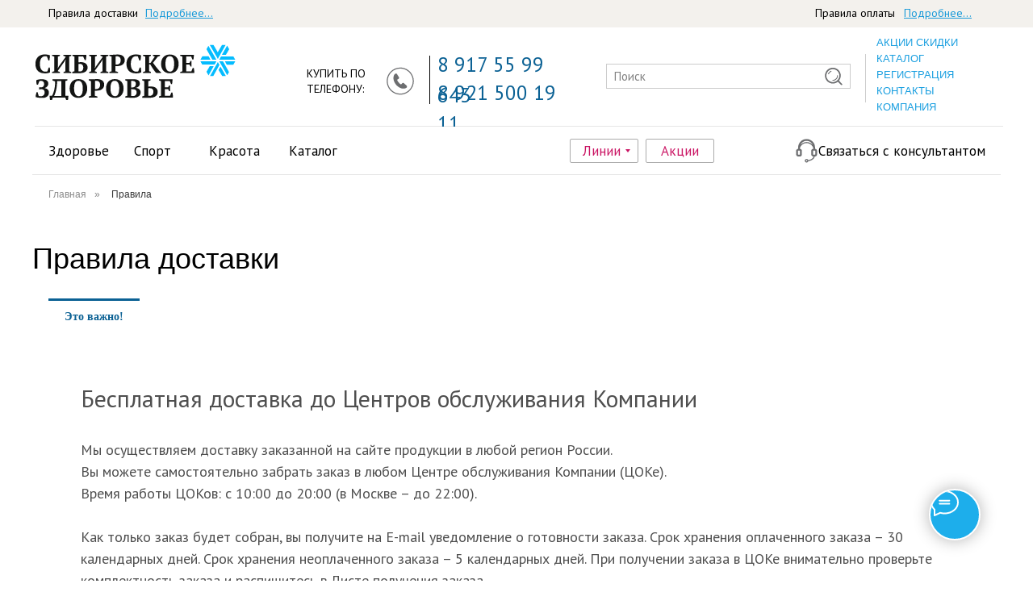

--- FILE ---
content_type: text/html; charset=UTF-8
request_url: https://sibirskoezdorovie.ru/rules
body_size: 36724
content:
<!DOCTYPE html> <html> <head> <meta charset="utf-8" /> <meta http-equiv="Content-Type" content="text/html; charset=utf-8" /> <meta name="viewport" content="width=device-width, initial-scale=1.0" /> <!--metatextblock--> <title>Доставки и Оплаты Сибирское Здоровье</title> <meta name="description" content="Доставки и Оплаты Siberian Wellness" /> <meta property="og:url" content="https://sibirskoezdorovie.ru/rules" /> <meta property="og:title" content="Доставки и Оплаты Сибирское Здоровье" /> <meta property="og:description" content="Доставки и Оплаты Siberian Wellness" /> <meta property="og:type" content="website" /> <link rel="canonical" href="https://sibirskoezdorovie.ru/rules"> <!--/metatextblock--> <meta name="format-detection" content="telephone=no" /> <meta http-equiv="x-dns-prefetch-control" content="on"> <link rel="dns-prefetch" href="https://ws.tildacdn.com"> <link rel="dns-prefetch" href="https://static.tildacdn.com"> <link rel="dns-prefetch" href="https://fonts.tildacdn.com"> <link rel="shortcut icon" href="https://static.tildacdn.com/tild6232-6137-4662-a630-353030663439/favicon.png" type="image/x-icon" /> <!-- Assets --> <script src="https://neo.tildacdn.com/js/tilda-fallback-1.0.min.js" async charset="utf-8"></script> <link rel="stylesheet" href="https://static.tildacdn.com/css/tilda-grid-3.0.min.css" type="text/css" media="all" onerror="this.loaderr='y';"/> <link rel="stylesheet" href="https://static.tildacdn.com/ws/project1660010/tilda-blocks-page8369736.min.css?t=1765545086" type="text/css" media="all" onerror="this.loaderr='y';" /> <link rel="preconnect" href="https://fonts.gstatic.com"> <link href="https://fonts.googleapis.com/css2?family=PT+Sans:wght@400;700&subset=latin,cyrillic" rel="stylesheet"> <link rel="stylesheet" href="https://static.tildacdn.com/css/tilda-animation-2.0.min.css" type="text/css" media="all" onerror="this.loaderr='y';" /> <link rel="stylesheet" href="https://static.tildacdn.com/css/tilda-popup-1.1.min.css" type="text/css" media="print" onload="this.media='all';" onerror="this.loaderr='y';" /> <noscript><link rel="stylesheet" href="https://static.tildacdn.com/css/tilda-popup-1.1.min.css" type="text/css" media="all" /></noscript> <link rel="stylesheet" href="https://static.tildacdn.com/css/tilda-forms-1.0.min.css" type="text/css" media="all" onerror="this.loaderr='y';" /> <link rel="stylesheet" href="https://static.tildacdn.com/css/tilda-menusub-1.0.min.css" type="text/css" media="print" onload="this.media='all';" onerror="this.loaderr='y';" /> <noscript><link rel="stylesheet" href="https://static.tildacdn.com/css/tilda-menusub-1.0.min.css" type="text/css" media="all" /></noscript> <link rel="stylesheet" href="https://static.tildacdn.com/css/tilda-menu-widgeticons-1.0.min.css" type="text/css" media="all" onerror="this.loaderr='y';" /> <script type="text/javascript">TildaFonts=["167","168","169","170"];</script> <script type="text/javascript" src="https://static.tildacdn.com/js/tilda-fonts.min.js" charset="utf-8" onerror="this.loaderr='y';"></script> <script nomodule src="https://static.tildacdn.com/js/tilda-polyfill-1.0.min.js" charset="utf-8"></script> <script type="text/javascript">function t_onReady(func) {if(document.readyState!='loading') {func();} else {document.addEventListener('DOMContentLoaded',func);}}
function t_onFuncLoad(funcName,okFunc,time) {if(typeof window[funcName]==='function') {okFunc();} else {setTimeout(function() {t_onFuncLoad(funcName,okFunc,time);},(time||100));}}function t396_initialScale(t){var e=document.getElementById("rec"+t);if(e){var i=e.querySelector(".t396__artboard");if(i){window.tn_scale_initial_window_width||(window.tn_scale_initial_window_width=document.documentElement.clientWidth);var a=window.tn_scale_initial_window_width,r=[],n,l=i.getAttribute("data-artboard-screens");if(l){l=l.split(",");for(var o=0;o<l.length;o++)r[o]=parseInt(l[o],10)}else r=[320,480,640,960,1200];for(var o=0;o<r.length;o++){var d=r[o];a>=d&&(n=d)}var _="edit"===window.allrecords.getAttribute("data-tilda-mode"),c="center"===t396_getFieldValue(i,"valign",n,r),s="grid"===t396_getFieldValue(i,"upscale",n,r),w=t396_getFieldValue(i,"height_vh",n,r),g=t396_getFieldValue(i,"height",n,r),u=!!window.opr&&!!window.opr.addons||!!window.opera||-1!==navigator.userAgent.indexOf(" OPR/");if(!_&&c&&!s&&!w&&g&&!u){var h=parseFloat((a/n).toFixed(3)),f=[i,i.querySelector(".t396__carrier"),i.querySelector(".t396__filter")],v=Math.floor(parseInt(g,10)*h)+"px",p;i.style.setProperty("--initial-scale-height",v);for(var o=0;o<f.length;o++)f[o].style.setProperty("height","var(--initial-scale-height)");t396_scaleInitial__getElementsToScale(i).forEach((function(t){t.style.zoom=h}))}}}}function t396_scaleInitial__getElementsToScale(t){return t?Array.prototype.slice.call(t.children).filter((function(t){return t&&(t.classList.contains("t396__elem")||t.classList.contains("t396__group"))})):[]}function t396_getFieldValue(t,e,i,a){var r,n=a[a.length-1];if(!(r=i===n?t.getAttribute("data-artboard-"+e):t.getAttribute("data-artboard-"+e+"-res-"+i)))for(var l=0;l<a.length;l++){var o=a[l];if(!(o<=i)&&(r=o===n?t.getAttribute("data-artboard-"+e):t.getAttribute("data-artboard-"+e+"-res-"+o)))break}return r}window.TN_SCALE_INITIAL_VER="1.0",window.tn_scale_initial_window_width=null;</script> <script src="https://static.tildacdn.com/js/jquery-1.10.2.min.js" charset="utf-8" onerror="this.loaderr='y';"></script> <script src="https://static.tildacdn.com/js/tilda-scripts-3.0.min.js" charset="utf-8" defer onerror="this.loaderr='y';"></script> <script src="https://static.tildacdn.com/ws/project1660010/tilda-blocks-page8369736.min.js?t=1765545086" charset="utf-8" async onerror="this.loaderr='y';"></script> <script src="https://static.tildacdn.com/js/tilda-lazyload-1.0.min.js" charset="utf-8" async onerror="this.loaderr='y';"></script> <script src="https://static.tildacdn.com/js/tilda-animation-2.0.min.js" charset="utf-8" async onerror="this.loaderr='y';"></script> <script src="https://static.tildacdn.com/js/tilda-zero-1.1.min.js" charset="utf-8" async onerror="this.loaderr='y';"></script> <script src="https://static.tildacdn.com/js/tilda-submenublocks-1.0.min.js" charset="utf-8" async onerror="this.loaderr='y';"></script> <script src="https://static.tildacdn.com/js/tilda-popup-1.0.min.js" charset="utf-8" async onerror="this.loaderr='y';"></script> <script src="https://static.tildacdn.com/js/tilda-forms-1.0.min.js" charset="utf-8" async onerror="this.loaderr='y';"></script> <script src="https://static.tildacdn.com/js/tilda-menusub-1.0.min.js" charset="utf-8" async onerror="this.loaderr='y';"></script> <script src="https://static.tildacdn.com/js/tilda-menu-1.0.min.js" charset="utf-8" async onerror="this.loaderr='y';"></script> <script src="https://static.tildacdn.com/js/tilda-menu-widgeticons-1.0.min.js" charset="utf-8" async onerror="this.loaderr='y';"></script> <script src="https://static.tildacdn.com/js/tilda-animation-sbs-1.0.min.js" charset="utf-8" async onerror="this.loaderr='y';"></script> <script src="https://static.tildacdn.com/js/tilda-zero-scale-1.0.min.js" charset="utf-8" async onerror="this.loaderr='y';"></script> <script src="https://static.tildacdn.com/js/tilda-skiplink-1.0.min.js" charset="utf-8" async onerror="this.loaderr='y';"></script> <script src="https://static.tildacdn.com/js/tilda-events-1.0.min.js" charset="utf-8" async onerror="this.loaderr='y';"></script> <!-- nominify begin --><meta name="yandex-verification" content="1781d73346b5080d" /> <script src="//code.jivosite.com/widget/Ct5QMrNLlQ" async></script> <!-- nominify end --><script type="text/javascript">window.dataLayer=window.dataLayer||[];</script> <script type="text/javascript">(function() {if((/bot|google|yandex|baidu|bing|msn|duckduckbot|teoma|slurp|crawler|spider|robot|crawling|facebook/i.test(navigator.userAgent))===false&&typeof(sessionStorage)!='undefined'&&sessionStorage.getItem('visited')!=='y'&&document.visibilityState){var style=document.createElement('style');style.type='text/css';style.innerHTML='@media screen and (min-width: 980px) {.t-records {opacity: 0;}.t-records_animated {-webkit-transition: opacity ease-in-out .2s;-moz-transition: opacity ease-in-out .2s;-o-transition: opacity ease-in-out .2s;transition: opacity ease-in-out .2s;}.t-records.t-records_visible {opacity: 1;}}';document.getElementsByTagName('head')[0].appendChild(style);function t_setvisRecs(){var alr=document.querySelectorAll('.t-records');Array.prototype.forEach.call(alr,function(el) {el.classList.add("t-records_animated");});setTimeout(function() {Array.prototype.forEach.call(alr,function(el) {el.classList.add("t-records_visible");});sessionStorage.setItem("visited","y");},400);}
document.addEventListener('DOMContentLoaded',t_setvisRecs);}})();</script></head> <body class="t-body" style="margin:0;"> <!--allrecords--> <div id="allrecords" class="t-records" data-hook="blocks-collection-content-node" data-tilda-project-id="1660010" data-tilda-page-id="8369736" data-tilda-page-alias="rules" data-tilda-formskey="c3f90448f6db9637d348107bd32aeed2" data-tilda-lazy="yes" data-tilda-root-zone="com" data-tilda-project-headcode="yes" data-tilda-project-country="RU"> <!--header--> <header id="t-header" class="t-records" data-hook="blocks-collection-content-node" data-tilda-project-id="1660010" data-tilda-page-id="7511562" data-tilda-formskey="c3f90448f6db9637d348107bd32aeed2" data-tilda-lazy="yes" data-tilda-root-zone="com" data-tilda-project-headcode="yes" data-tilda-project-country="RU"> <div id="rec131444514" class="r t-rec t-screenmin-640px" style=" " data-animationappear="off" data-record-type="396" data-screen-min="640px"> <!-- T396 --> <style>#rec131444514 .t396__artboard {height:34px;background-color:#f3f1ed;}#rec131444514 .t396__filter {height:34px;}#rec131444514 .t396__carrier{height:34px;background-position:center center;background-attachment:scroll;background-size:cover;background-repeat:no-repeat;}@media screen and (max-width:1199px) {#rec131444514 .t396__artboard,#rec131444514 .t396__filter,#rec131444514 .t396__carrier {height:34px;}#rec131444514 .t396__artboard {background-color:#f3f1ed;}#rec131444514 .t396__filter{}#rec131444514 .t396__carrier {background-position:center center;background-attachment:scroll;}}@media screen and (max-width:959px) {#rec131444514 .t396__artboard,#rec131444514 .t396__filter,#rec131444514 .t396__carrier {height:50px;}#rec131444514 .t396__filter {}#rec131444514 .t396__carrier {background-attachment:scroll;}}@media screen and (max-width:639px) {#rec131444514 .t396__artboard,#rec131444514 .t396__filter,#rec131444514 .t396__carrier {}#rec131444514 .t396__filter {}#rec131444514 .t396__carrier {background-attachment:scroll;}}@media screen and (max-width:479px) {#rec131444514 .t396__artboard,#rec131444514 .t396__filter,#rec131444514 .t396__carrier {height:100px;}#rec131444514 .t396__filter {}#rec131444514 .t396__carrier {background-attachment:scroll;}}#rec131444514 .tn-elem[data-elem-id="1569315922494"]{color:#000000;z-index:1;top:6px;left:calc(50% - 600px + 20px);width:120px;height:auto;}#rec131444514 .tn-elem[data-elem-id="1569315922494"] .tn-atom{color:#000000;font-size:14px;font-family:'PT Sans',Arial,sans-serif;line-height:1.55;font-weight:400;background-position:center center;border-color:transparent ;border-style:solid ;transition:background-color var(--t396-speedhover,0s) ease-in-out,color var(--t396-speedhover,0s) ease-in-out,border-color var(--t396-speedhover,0s) ease-in-out,box-shadow var(--t396-shadowshoverspeed,0.2s) ease-in-out;}@media screen and (max-width:1199px) {}@media screen and (max-width:959px) {#rec131444514 .tn-elem[data-elem-id="1569315922494"] {top:6px;left:calc(50% - 320px + 10px);width:250px;height:auto;}}@media screen and (max-width:639px) {#rec131444514 .tn-elem[data-elem-id="1569315922494"] {top:7px;left:calc(50% - 240px + 10px);height:auto;}}@media screen and (max-width:479px) {#rec131444514 .tn-elem[data-elem-id="1569315922494"] {top:0px;left:calc(50% - 160px + -13px);width:55%;height:auto;}#rec131444514 .tn-elem[data-elem-id="1569315922494"] {text-align:center;}#rec131444514 .tn-elem[data-elem-id="1569315922494"] .tn-atom{font-size:19px;background-size:cover;}}#rec131444514 .tn-elem[data-elem-id="1569316006865"]{color:#199ad9;z-index:2;top:6px;left:calc(50% - 600px + 140px);width:170px;height:auto;}#rec131444514 .tn-elem[data-elem-id="1569316006865"] .tn-atom{color:#199ad9;font-size:14px;font-family:'PT Sans',Arial,sans-serif;line-height:1.55;font-weight:400;background-position:center center;border-color:transparent ;border-style:solid ;transition:background-color var(--t396-speedhover,0s) ease-in-out,color var(--t396-speedhover,0s) ease-in-out,border-color var(--t396-speedhover,0s) ease-in-out,box-shadow var(--t396-shadowshoverspeed,0.2s) ease-in-out;}@media screen and (max-width:1199px) {}@media screen and (max-width:959px) {#rec131444514 .tn-elem[data-elem-id="1569316006865"] {top:24px;left:calc(50% - 320px + 10px);height:auto;}}@media screen and (max-width:639px) {#rec131444514 .tn-elem[data-elem-id="1569316006865"] {top:26px;left:calc(50% - 240px + 10px);height:auto;}}@media screen and (max-width:479px) {#rec131444514 .tn-elem[data-elem-id="1569316006865"] {top:25px;left:calc(50% - 160px + -26px);width:130px;height:auto;}#rec131444514 .tn-elem[data-elem-id="1569316006865"] {text-align:center;}}#rec131444514 .tn-elem[data-elem-id="1574187638823"]{color:#000000;z-index:3;top:6px;left:calc(50% - 600px + 970px);width:100px;height:auto;}#rec131444514 .tn-elem[data-elem-id="1574187638823"] .tn-atom{color:#000000;font-size:14px;font-family:'PT Sans',Arial,sans-serif;line-height:1.55;font-weight:400;background-position:center center;border-color:transparent ;border-style:solid ;transition:background-color var(--t396-speedhover,0s) ease-in-out,color var(--t396-speedhover,0s) ease-in-out,border-color var(--t396-speedhover,0s) ease-in-out,box-shadow var(--t396-shadowshoverspeed,0.2s) ease-in-out;}@media screen and (max-width:1199px) {#rec131444514 .tn-elem[data-elem-id="1574187638823"] {top:5px;left:calc(50% - 480px + 750px);height:auto;}}@media screen and (max-width:959px) {#rec131444514 .tn-elem[data-elem-id="1574187638823"] {top:6px;left:calc(50% - 320px + 510px);width:250px;height:auto;}}@media screen and (max-width:639px) {#rec131444514 .tn-elem[data-elem-id="1574187638823"] {top:7px;left:calc(50% - 240px + 370px);height:auto;}}@media screen and (max-width:479px) {#rec131444514 .tn-elem[data-elem-id="1574187638823"] {top:48px;left:calc(50% - 160px + -29px);width:58%;height:auto;}#rec131444514 .tn-elem[data-elem-id="1574187638823"] {text-align:center;}#rec131444514 .tn-elem[data-elem-id="1574187638823"] .tn-atom{font-size:18px;background-size:cover;}}#rec131444514 .tn-elem[data-elem-id="1574187638831"]{color:#199ad9;z-index:4;top:6px;left:calc(50% - 600px + 1080px);width:80px;height:auto;}#rec131444514 .tn-elem[data-elem-id="1574187638831"] .tn-atom{color:#199ad9;font-size:14px;font-family:'PT Sans',Arial,sans-serif;line-height:1.55;font-weight:400;background-position:center center;border-color:transparent ;border-style:solid ;transition:background-color var(--t396-speedhover,0s) ease-in-out,color var(--t396-speedhover,0s) ease-in-out,border-color var(--t396-speedhover,0s) ease-in-out,box-shadow var(--t396-shadowshoverspeed,0.2s) ease-in-out;}@media screen and (max-width:1199px) {#rec131444514 .tn-elem[data-elem-id="1574187638831"] {top:5px;left:calc(50% - 480px + 860px);height:auto;}}@media screen and (max-width:959px) {#rec131444514 .tn-elem[data-elem-id="1574187638831"] {top:24px;left:calc(50% - 320px + 510px);height:auto;}}@media screen and (max-width:639px) {#rec131444514 .tn-elem[data-elem-id="1574187638831"] {top:26px;left:calc(50% - 240px + 370px);height:auto;}}@media screen and (max-width:479px) {#rec131444514 .tn-elem[data-elem-id="1574187638831"] {top:72px;left:calc(50% - 160px + -5px);width:90px;height:auto;}#rec131444514 .tn-elem[data-elem-id="1574187638831"] {text-align:center;}}</style> <div class='t396'> <div class="t396__artboard" data-artboard-recid="131444514" data-artboard-screens="320,480,640,960,1200" data-artboard-height="34" data-artboard-valign="center" data-artboard-height-res-320="100" data-artboard-height-res-640="50" data-artboard-height-res-960="34"> <div class="t396__carrier" data-artboard-recid="131444514"></div> <div class="t396__filter" data-artboard-recid="131444514"></div> <div class='t396__elem tn-elem tn-elem__1314445141569315922494' data-elem-id='1569315922494' data-elem-type='text' data-field-top-value="6" data-field-left-value="20" data-field-width-value="120" data-field-axisy-value="top" data-field-axisx-value="left" data-field-container-value="grid" data-field-topunits-value="" data-field-leftunits-value="" data-field-heightunits-value="" data-field-widthunits-value="" data-field-fontsize-value="14" data-field-top-res-320-value="0" data-field-left-res-320-value="-13" data-field-width-res-320-value="55" data-field-widthunits-res-320-value="%" data-field-fontsize-res-320-value="19" data-field-top-res-480-value="7" data-field-left-res-480-value="10" data-field-top-res-640-value="6" data-field-left-res-640-value="10" data-field-width-res-640-value="250"> <div class='tn-atom'field='tn_text_1569315922494'>Правила доставки</div> </div> <div class='t396__elem tn-elem tn-elem__1314445141569316006865' data-elem-id='1569316006865' data-elem-type='text' data-field-top-value="6" data-field-left-value="140" data-field-width-value="170" data-field-axisy-value="top" data-field-axisx-value="left" data-field-container-value="grid" data-field-topunits-value="" data-field-leftunits-value="" data-field-heightunits-value="" data-field-widthunits-value="" data-field-fontsize-value="14" data-field-top-res-320-value="25" data-field-left-res-320-value="-26" data-field-width-res-320-value="130" data-field-top-res-480-value="26" data-field-left-res-480-value="10" data-field-top-res-640-value="24" data-field-left-res-640-value="10"> <div class='tn-atom'><a href="/rules#rec143172128"style="color: inherit"><u>Подробнее...</u></a></div> </div> <div class='t396__elem tn-elem tn-elem__1314445141574187638823' data-elem-id='1574187638823' data-elem-type='text' data-field-top-value="6" data-field-left-value="970" data-field-width-value="100" data-field-axisy-value="top" data-field-axisx-value="left" data-field-container-value="grid" data-field-topunits-value="" data-field-leftunits-value="" data-field-heightunits-value="" data-field-widthunits-value="" data-field-fontsize-value="14" data-field-top-res-320-value="48" data-field-left-res-320-value="-29" data-field-width-res-320-value="58" data-field-widthunits-res-320-value="%" data-field-fontsize-res-320-value="18" data-field-top-res-480-value="7" data-field-left-res-480-value="370" data-field-top-res-640-value="6" data-field-left-res-640-value="510" data-field-width-res-640-value="250" data-field-top-res-960-value="5" data-field-left-res-960-value="750"> <div class='tn-atom'field='tn_text_1574187638823'>Правила оплаты</div> </div> <div class='t396__elem tn-elem tn-elem__1314445141574187638831' data-elem-id='1574187638831' data-elem-type='text' data-field-top-value="6" data-field-left-value="1080" data-field-width-value="80" data-field-axisy-value="top" data-field-axisx-value="left" data-field-container-value="grid" data-field-topunits-value="" data-field-leftunits-value="" data-field-heightunits-value="" data-field-widthunits-value="" data-field-fontsize-value="14" data-field-top-res-320-value="72" data-field-left-res-320-value="-5" data-field-width-res-320-value="90" data-field-top-res-480-value="26" data-field-left-res-480-value="370" data-field-top-res-640-value="24" data-field-left-res-640-value="510" data-field-top-res-960-value="5" data-field-left-res-960-value="860"> <div class='tn-atom'><a href="/rules#rec145191774"style="color: inherit"><u>Подробнее...</u></a></div> </div> </div> </div> <script>t_onReady(function() {t_onFuncLoad('t396_init',function() {t396_init('131444514');});});</script> <!-- /T396 --> </div> <div id="rec131444554" class="r t-rec t-screenmin-640px" style=" " data-animationappear="off" data-record-type="396" data-screen-min="640px"> <!-- T396 --> <style>#rec131444554 .t396__artboard {height:123px;background-color:#ffffff;}#rec131444554 .t396__filter {height:123px;}#rec131444554 .t396__carrier{height:123px;background-position:right center;background-attachment:scroll;background-size:cover;background-repeat:no-repeat;}@media screen and (max-width:1199px) {#rec131444554 .t396__artboard,#rec131444554 .t396__filter,#rec131444554 .t396__carrier {}#rec131444554 .t396__filter {}#rec131444554 .t396__carrier {background-attachment:scroll;}}@media screen and (max-width:959px) {#rec131444554 .t396__artboard,#rec131444554 .t396__filter,#rec131444554 .t396__carrier {height:123px;}#rec131444554 .t396__filter {}#rec131444554 .t396__carrier {background-attachment:scroll;}}@media screen and (max-width:639px) {#rec131444554 .t396__artboard,#rec131444554 .t396__filter,#rec131444554 .t396__carrier {height:213px;}#rec131444554 .t396__artboard {background-color:#ffffff;}#rec131444554 .t396__filter{}#rec131444554 .t396__carrier {background-position:center center;background-attachment:scroll;}}@media screen and (max-width:479px) {#rec131444554 .t396__artboard,#rec131444554 .t396__filter,#rec131444554 .t396__carrier {height:253px;}#rec131444554 .t396__filter {}#rec131444554 .t396__carrier {background-attachment:scroll;}}#rec131444554 .tn-elem[data-elem-id="1569318812576"]{color:#1a9fe0;z-index:1;top:50px;left:calc(50% - 600px + 1046px);width:167px;height:auto;}#rec131444554 .tn-elem[data-elem-id="1569318812576"] .tn-atom{color:#1a9fe0;font-size:13px;font-family:'Circe',Arial,sans-serif;line-height:1.4;font-weight:500;background-position:center center;border-color:transparent ;border-style:solid ;transition:background-color var(--t396-speedhover,0s) ease-in-out,color var(--t396-speedhover,0s) ease-in-out,border-color var(--t396-speedhover,0s) ease-in-out,box-shadow var(--t396-shadowshoverspeed,0.2s) ease-in-out;}@media screen and (max-width:1199px) {#rec131444554 .tn-elem[data-elem-id="1569318812576"] {top:55px;left:calc(50% - 480px + 815px);height:auto;}}@media screen and (max-width:959px) {#rec131444554 .tn-elem[data-elem-id="1569318812576"] {top:22px;left:calc(50% - 320px + 490px);height:auto;}}@media screen and (max-width:639px) {#rec131444554 .tn-elem[data-elem-id="1569318812576"] {top:105px;left:calc(50% - 240px + 330px);height:auto;}}@media screen and (max-width:479px) {#rec131444554 .tn-elem[data-elem-id="1569318812576"] {top:150px;left:calc(50% - 160px + 170px);height:auto;}}#rec131444554 .tn-elem[data-elem-id="1569317989977"]{z-index:2;top:calc(123px - 1px + 0px);left:calc(50% + 600px - 100% + 3px);width:100%;height:1px;}#rec131444554 .tn-elem[data-elem-id="1569317989977"] .tn-atom{background-color:#e5e5e5;background-position:center center;border-color:transparent ;border-style:solid ;transition:background-color var(--t396-speedhover,0s) ease-in-out,color var(--t396-speedhover,0s) ease-in-out,border-color var(--t396-speedhover,0s) ease-in-out,box-shadow var(--t396-shadowshoverspeed,0.2s) ease-in-out;}@media screen and (max-width:1199px) {}@media screen and (max-width:959px) {}@media screen and (max-width:639px) {}@media screen and (max-width:479px) {}#rec131444554 .tn-elem[data-elem-id="1569317873200"]{z-index:3;top:23px;left:calc(50% - 600px + -1px);width:209px;height:67px;}#rec131444554 .tn-elem[data-elem-id="1569317873200"] .tn-atom {background-position:center center;background-size:cover;background-repeat:no-repeat;border-color:transparent ;border-style:solid ;transition:background-color var(--t396-speedhover,0s) ease-in-out,color var(--t396-speedhover,0s) ease-in-out,border-color var(--t396-speedhover,0s) ease-in-out,box-shadow var(--t396-shadowshoverspeed,0.2s) ease-in-out;}@media screen and (max-width:1199px) {}@media screen and (max-width:959px) {}@media screen and (max-width:639px) {#rec131444554 .tn-elem[data-elem-id="1569317873200"] {top:12px;left:calc(50% - 240px + -1px);}}@media screen and (max-width:479px) {}#rec131444554 .tn-elem[data-elem-id="1569317942468"]{z-index:4;top:calc(123px - 5px + 0px);left:calc(50% - 600px + 2px);width:220px;height:5px;}@media (min-width:1200px) {#rec131444554 .tn-elem.t396__elem--anim-hidden[data-elem-id="1569317942468"] {opacity:0;}}#rec131444554 .tn-elem[data-elem-id="1569317942468"] .tn-atom{background-color:#d60000;background-position:center center;border-color:transparent ;border-style:solid ;transition:background-color var(--t396-speedhover,0s) ease-in-out,color var(--t396-speedhover,0s) ease-in-out,border-color var(--t396-speedhover,0s) ease-in-out,box-shadow var(--t396-shadowshoverspeed,0.2s) ease-in-out;}@media screen and (max-width:1199px) {}@media screen and (max-width:959px) {}@media screen and (max-width:639px) {#rec131444554 .tn-elem[data-elem-id="1569317942468"] {width:330px;}}@media screen and (max-width:479px) {#rec131444554 .tn-elem[data-elem-id="1569317942468"] {top:calc(123px - 5px + 0px);left:calc(50% - 160px + 2px);width:317px;height:10px;}}#rec131444554 .tn-elem[data-elem-id="1569318066287"]{color:#000000;z-index:5;top:48px;left:calc(50% - 600px + 340px);width:90px;height:auto;}#rec131444554 .tn-elem[data-elem-id="1569318066287"] .tn-atom{color:#000000;font-size:14px;font-family:'PT Sans',Arial,sans-serif;line-height:1.4;font-weight:500;background-position:center center;border-color:transparent ;border-style:solid ;transition:background-color var(--t396-speedhover,0s) ease-in-out,color var(--t396-speedhover,0s) ease-in-out,border-color var(--t396-speedhover,0s) ease-in-out,box-shadow var(--t396-shadowshoverspeed,0.2s) ease-in-out;}@media screen and (max-width:1199px) {#rec131444554 .tn-elem[data-elem-id="1569318066287"] {top:50px;left:calc(50% - 480px + 310px);height:auto;}}@media screen and (max-width:959px) {#rec131444554 .tn-elem[data-elem-id="1569318066287"] {top:14px;left:calc(50% - 320px + 267px);width:180px;height:auto;}#rec131444554 .tn-elem[data-elem-id="1569318066287"] {text-align:left;}}@media screen and (max-width:639px) {#rec131444554 .tn-elem[data-elem-id="1569318066287"] {top:106px;left:calc(50% - 240px + 7px);height:auto;}}@media screen and (max-width:479px) {}#rec131444554 .tn-elem[data-elem-id="1569318340921"]{z-index:6;top:47px;left:calc(50% - 600px + 436px);width:40px;height:39px;}#rec131444554 .tn-elem[data-elem-id="1569318340921"] .tn-atom {background-position:center center;background-size:cover;background-repeat:no-repeat;border-color:transparent ;border-style:solid ;transition:background-color var(--t396-speedhover,0s) ease-in-out,color var(--t396-speedhover,0s) ease-in-out,border-color var(--t396-speedhover,0s) ease-in-out,box-shadow var(--t396-shadowshoverspeed,0.2s) ease-in-out;}@media screen and (max-width:1199px) {#rec131444554 .tn-elem[data-elem-id="1569318340921"] {top:47px;left:calc(50% - 480px + 406px);}}@media screen and (max-width:959px) {#rec131444554 .tn-elem[data-elem-id="1569318340921"] {top:2px;left:calc(50% - 320px + 424px);}}@media screen and (max-width:639px) {#rec131444554 .tn-elem[data-elem-id="1569318340921"] {top:95px;left:calc(50% - 240px + 158px);}}@media screen and (max-width:479px) {#rec131444554 .tn-elem[data-elem-id="1569318340921"] {top:95px;left:calc(50% - 160px + 160px);}}#rec131444554 .tn-elem[data-elem-id="1569318434410"]{z-index:7;top:35px;left:calc(50% - 600px + 492px);width:1px;height:60px;}#rec131444554 .tn-elem[data-elem-id="1569318434410"] .tn-atom{background-color:#000000;background-position:center center;border-color:transparent ;border-style:solid ;transition:background-color var(--t396-speedhover,0s) ease-in-out,color var(--t396-speedhover,0s) ease-in-out,border-color var(--t396-speedhover,0s) ease-in-out,box-shadow var(--t396-shadowshoverspeed,0.2s) ease-in-out;}@media screen and (max-width:1199px) {#rec131444554 .tn-elem[data-elem-id="1569318434410"] {top:35px;left:calc(50% - 480px + 462px);}}@media screen and (max-width:959px) {#rec131444554 .tn-elem[data-elem-id="1569318434410"] {top:13px;left:calc(50% - 320px + 260px);width:1px;height:97px;}}@media screen and (max-width:639px) {#rec131444554 .tn-elem[data-elem-id="1569318434410"] {top:59px;left:calc(50% - 240px + -157px);}}@media screen and (max-width:479px) {}#rec131444554 .tn-elem[data-elem-id="1569318484885"]{color:#0b6194;z-index:8;top:27px;left:calc(50% - 600px + 502px);width:180px;height:auto;}#rec131444554 .tn-elem[data-elem-id="1569318484885"] .tn-atom{color:#0b6194;font-size:25px;font-family:'PT Sans',Arial,sans-serif;line-height:1.55;font-weight:400;background-position:center center;border-color:transparent ;border-style:solid ;transition:background-color var(--t396-speedhover,0s) ease-in-out,color var(--t396-speedhover,0s) ease-in-out,border-color var(--t396-speedhover,0s) ease-in-out,box-shadow var(--t396-shadowshoverspeed,0.2s) ease-in-out;}@media screen and (max-width:1199px) {#rec131444554 .tn-elem[data-elem-id="1569318484885"] {top:26px;left:calc(50% - 480px + 472px);height:auto;}}@media screen and (max-width:959px) {#rec131444554 .tn-elem[data-elem-id="1569318484885"] {top:70px;left:calc(50% - 320px + 280px);width:150px;height:auto;}#rec131444554 .tn-elem[data-elem-id="1569318484885"] .tn-atom{font-size:19px;background-size:cover;}}@media screen and (max-width:639px) {#rec131444554 .tn-elem[data-elem-id="1569318484885"] {top:135px;left:calc(50% - 240px + 8px);height:auto;}}@media screen and (max-width:479px) {#rec131444554 .tn-elem[data-elem-id="1569318484885"] {top:170px;left:calc(50% - 160px + 10px);height:auto;}#rec131444554 .tn-elem[data-elem-id="1569318484885"] .tn-atom{font-size:18px;background-size:cover;}}#rec131444554 .tn-elem[data-elem-id="1569318534326"]{color:#0b6194;z-index:9;top:140px;left:calc(50% - 600px + 500px);width:180px;height:auto;}#rec131444554 .tn-elem[data-elem-id="1569318534326"] .tn-atom{color:#0b6194;font-size:20px;font-family:'PT Sans',Arial,sans-serif;line-height:1.55;font-weight:400;background-position:center center;border-color:transparent ;border-style:solid ;transition:background-color var(--t396-speedhover,0s) ease-in-out,color var(--t396-speedhover,0s) ease-in-out,border-color var(--t396-speedhover,0s) ease-in-out,box-shadow var(--t396-shadowshoverspeed,0.2s) ease-in-out;}@media screen and (max-width:1199px) {#rec131444554 .tn-elem[data-elem-id="1569318534326"] {top:137px;left:calc(50% - 480px + 472px);height:auto;}}@media screen and (max-width:959px) {#rec131444554 .tn-elem[data-elem-id="1569318534326"] {top:215px;left:calc(50% - 320px + 310px);height:auto;}#rec131444554 .tn-elem[data-elem-id="1569318534326"] .tn-atom{font-size:19px;background-size:cover;}}@media screen and (max-width:639px) {#rec131444554 .tn-elem[data-elem-id="1569318534326"] {top:320px;left:calc(50% - 240px + 10px);height:auto;}}@media screen and (max-width:479px) {#rec131444554 .tn-elem[data-elem-id="1569318534326"] {top:320px;left:calc(50% - 160px + 40px);width:200px;height:auto;}#rec131444554 .tn-elem[data-elem-id="1569318534326"] .tn-atom{font-size:18px;background-size:cover;}}#rec131444554 .tn-elem[data-elem-id="1569318568924"]{z-index:10;top:45px;left:calc(50% - 600px + 711px);width:303px;height:31px;}#rec131444554 .tn-elem[data-elem-id="1569318568924"] .tn-atom{border-width:1px;background-position:center center;border-color:#cccccc ;border-style:solid ;transition:background-color var(--t396-speedhover,0s) ease-in-out,color var(--t396-speedhover,0s) ease-in-out,border-color var(--t396-speedhover,0s) ease-in-out,box-shadow var(--t396-shadowshoverspeed,0.2s) ease-in-out;}@media screen and (max-width:1199px) {#rec131444554 .tn-elem[data-elem-id="1569318568924"] {top:53px;left:calc(50% - 480px + 652px);width:153px;height:31px;}}@media screen and (max-width:959px) {#rec131444554 .tn-elem[data-elem-id="1569318568924"] {top:91px;left:calc(50% - 320px + 487px);width:146px;height:29px;}}@media screen and (max-width:639px) {#rec131444554 .tn-elem[data-elem-id="1569318568924"] {top:152px;left:calc(50% - 240px + 331px);}}@media screen and (max-width:479px) {#rec131444554 .tn-elem[data-elem-id="1569318568924"] {top:221px;left:calc(50% - 160px + 164px);width:146px;height:21px;}}#rec131444554 .tn-elem[data-elem-id="1569318622321"]{color:#818181;z-index:11;top:50px;left:calc(50% - 600px + 721px);width:50px;height:auto;}#rec131444554 .tn-elem[data-elem-id="1569318622321"] .tn-atom{color:#818181;font-size:15px;font-family:'PT Sans',Arial,sans-serif;line-height:1.4;font-weight:500;background-position:center center;border-color:transparent ;border-style:solid ;transition:background-color var(--t396-speedhover,0s) ease-in-out,color var(--t396-speedhover,0s) ease-in-out,border-color var(--t396-speedhover,0s) ease-in-out,box-shadow var(--t396-shadowshoverspeed,0.2s) ease-in-out;}@media screen and (max-width:1199px) {#rec131444554 .tn-elem[data-elem-id="1569318622321"] {top:58px;left:calc(50% - 480px + 658px);width:50px;height:auto;}#rec131444554 .tn-elem[data-elem-id="1569318622321"]{color:#818181;}#rec131444554 .tn-elem[data-elem-id="1569318622321"] .tn-atom{color:#818181;background-size:cover;}}@media screen and (max-width:959px) {#rec131444554 .tn-elem[data-elem-id="1569318622321"] {top:95px;left:calc(50% - 320px + 490px);height:auto;}#rec131444554 .tn-elem[data-elem-id="1569318622321"]{color:#818181;}#rec131444554 .tn-elem[data-elem-id="1569318622321"] .tn-atom{color:#818181;background-size:cover;}}@media screen and (max-width:639px) {#rec131444554 .tn-elem[data-elem-id="1569318622321"] {top:156px;left:calc(50% - 240px + 340px);height:auto;}#rec131444554 .tn-elem[data-elem-id="1569318622321"]{color:#818181;}#rec131444554 .tn-elem[data-elem-id="1569318622321"] .tn-atom{color:#818181;background-size:cover;}}@media screen and (max-width:479px) {#rec131444554 .tn-elem[data-elem-id="1569318622321"] {top:220px;left:calc(50% - 160px + 170px);height:auto;}#rec131444554 .tn-elem[data-elem-id="1569318622321"]{color:#818181;}#rec131444554 .tn-elem[data-elem-id="1569318622321"] .tn-atom{color:#818181;background-size:cover;}}#rec131444554 .tn-elem[data-elem-id="1569318680796"]{z-index:12;top:33px;left:calc(50% - 600px + 1032px);width:1px;height:60px;}#rec131444554 .tn-elem[data-elem-id="1569318680796"] .tn-atom{background-color:#cccccc;background-position:center center;border-color:transparent ;border-style:solid ;transition:background-color var(--t396-speedhover,0s) ease-in-out,color var(--t396-speedhover,0s) ease-in-out,border-color var(--t396-speedhover,0s) ease-in-out,box-shadow var(--t396-shadowshoverspeed,0.2s) ease-in-out;}@media screen and (max-width:1199px) {}@media screen and (max-width:959px) {}@media screen and (max-width:639px) {}@media screen and (max-width:479px) {}#rec131444554 .tn-elem[data-elem-id="1569318816878"]{color:#1a9fe0;z-index:13;top:70px;left:calc(50% - 600px + 1046px);width:158px;height:auto;}#rec131444554 .tn-elem[data-elem-id="1569318816878"] .tn-atom{color:#1a9fe0;font-size:13px;font-family:'Circe',Arial,sans-serif;line-height:1.4;font-weight:500;background-position:center center;border-color:transparent ;border-style:solid ;transition:background-color var(--t396-speedhover,0s) ease-in-out,color var(--t396-speedhover,0s) ease-in-out,border-color var(--t396-speedhover,0s) ease-in-out,box-shadow var(--t396-shadowshoverspeed,0.2s) ease-in-out;}@media screen and (max-width:1199px) {#rec131444554 .tn-elem[data-elem-id="1569318816878"] {top:75px;left:calc(50% - 480px + 815px);height:auto;}}@media screen and (max-width:959px) {#rec131444554 .tn-elem[data-elem-id="1569318816878"] {top:39px;left:calc(50% - 320px + 490px);height:auto;}}@media screen and (max-width:639px) {#rec131444554 .tn-elem[data-elem-id="1569318816878"] {top:120px;left:calc(50% - 240px + 330px);height:auto;}}@media screen and (max-width:479px) {#rec131444554 .tn-elem[data-elem-id="1569318816878"] {top:188px;left:calc(50% - 160px + 170px);height:auto;}}#rec131444554 .tn-elem[data-elem-id="1569318778837"]{color:#1a9fe0;z-index:14;top:90px;left:calc(50% - 600px + 1046px);width:158px;height:auto;}#rec131444554 .tn-elem[data-elem-id="1569318778837"] .tn-atom{color:#1a9fe0;font-size:13px;font-family:'Circe',Arial,sans-serif;line-height:1.4;font-weight:500;background-position:center center;border-color:transparent ;border-style:solid ;transition:background-color var(--t396-speedhover,0s) ease-in-out,color var(--t396-speedhover,0s) ease-in-out,border-color var(--t396-speedhover,0s) ease-in-out,box-shadow var(--t396-shadowshoverspeed,0.2s) ease-in-out;}@media screen and (max-width:1199px) {#rec131444554 .tn-elem[data-elem-id="1569318778837"] {top:95px;left:calc(50% - 480px + 815px);height:auto;}}@media screen and (max-width:959px) {#rec131444554 .tn-elem[data-elem-id="1569318778837"] {top:73px;left:calc(50% - 320px + 490px);height:auto;}}@media screen and (max-width:639px) {#rec131444554 .tn-elem[data-elem-id="1569318778837"] {top:135px;left:calc(50% - 240px + 330px);height:auto;}}@media screen and (max-width:479px) {#rec131444554 .tn-elem[data-elem-id="1569318778837"] {top:206px;left:calc(50% - 160px + 170px);height:auto;}}#rec131444554 .tn-elem[data-elem-id="1569343628032"]{z-index:15;top:21px;left:calc(50% - 600px + 208px);width:44px;height:40px;}@media (min-width:1200px) {#rec131444554 .tn-elem.t396__elem--anim-hidden[data-elem-id="1569343628032"] {opacity:0;}}#rec131444554 .tn-elem[data-elem-id="1569343628032"] .tn-atom {background-position:center center;background-size:cover;background-repeat:no-repeat;border-color:transparent ;border-style:solid ;transition:background-color var(--t396-speedhover,0s) ease-in-out,color var(--t396-speedhover,0s) ease-in-out,border-color var(--t396-speedhover,0s) ease-in-out,box-shadow var(--t396-shadowshoverspeed,0.2s) ease-in-out;}@media screen and (max-width:1199px) {}@media screen and (max-width:959px) {}@media screen and (max-width:639px) {#rec131444554 .tn-elem[data-elem-id="1569343628032"] {top:12px;left:calc(50% - 240px + 208px);}}@media screen and (max-width:479px) {}#rec131444554 .tn-elem[data-elem-id="1574187379608"]{z-index:16;top:50px;left:calc(50% - 600px + 980px);width:26px;height:22px;}#rec131444554 .tn-elem[data-elem-id="1574187379608"] .tn-atom {background-position:center center;background-size:cover;background-repeat:no-repeat;border-color:transparent ;border-style:solid ;transition:background-color var(--t396-speedhover,0s) ease-in-out,color var(--t396-speedhover,0s) ease-in-out,border-color var(--t396-speedhover,0s) ease-in-out,box-shadow var(--t396-shadowshoverspeed,0.2s) ease-in-out;}@media screen and (max-width:1199px) {#rec131444554 .tn-elem[data-elem-id="1574187379608"] {top:58px;left:calc(50% - 480px + 769px);width:24px;height:23px;}}@media screen and (max-width:959px) {#rec131444554 .tn-elem[data-elem-id="1574187379608"] {top:97px;left:calc(50% - 320px + 601px);width:23px;height:18px;}}@media screen and (max-width:639px) {#rec131444554 .tn-elem[data-elem-id="1574187379608"] {top:158px;left:calc(50% - 240px + 447px);}}@media screen and (max-width:479px) {#rec131444554 .tn-elem[data-elem-id="1574187379608"] {top:50px;left:calc(50% - 160px + 836px);width:33px;height:31px;}}#rec131444554 .tn-elem[data-elem-id="1575460363693"]{color:#0b6194;z-index:17;top:62px;left:calc(50% - 600px + 502px);width:180px;height:auto;}#rec131444554 .tn-elem[data-elem-id="1575460363693"] .tn-atom{color:#0b6194;font-size:25px;font-family:'PT Sans',Arial,sans-serif;line-height:1.55;font-weight:400;background-position:center center;border-color:transparent ;border-style:solid ;transition:background-color var(--t396-speedhover,0s) ease-in-out,color var(--t396-speedhover,0s) ease-in-out,border-color var(--t396-speedhover,0s) ease-in-out,box-shadow var(--t396-shadowshoverspeed,0.2s) ease-in-out;}@media screen and (max-width:1199px) {#rec131444554 .tn-elem[data-elem-id="1575460363693"] {top:65px;left:calc(50% - 480px + 472px);height:auto;}}@media screen and (max-width:959px) {#rec131444554 .tn-elem[data-elem-id="1575460363693"] {top:40px;left:calc(50% - 320px + 280px);width:150px;height:auto;}#rec131444554 .tn-elem[data-elem-id="1575460363693"] .tn-atom{font-size:19px;background-size:cover;}}@media screen and (max-width:639px) {#rec131444554 .tn-elem[data-elem-id="1575460363693"] {top:165px;left:calc(50% - 240px + 8px);height:auto;}}@media screen and (max-width:479px) {#rec131444554 .tn-elem[data-elem-id="1575460363693"] {top:140px;left:calc(50% - 160px + 10px);height:auto;}#rec131444554 .tn-elem[data-elem-id="1575460363693"] .tn-atom{font-size:18px;background-size:cover;}}#rec131444554 .tn-elem[data-elem-id="1633595888067"]{color:#1a9fe0;z-index:18;top:30px;left:calc(50% - 600px + 1046px);width:158px;height:auto;}#rec131444554 .tn-elem[data-elem-id="1633595888067"] .tn-atom{color:#1a9fe0;font-size:13px;font-family:'Circe',Arial,sans-serif;line-height:1.4;font-weight:500;background-position:center center;border-color:transparent ;border-style:solid ;transition:background-color var(--t396-speedhover,0s) ease-in-out,color var(--t396-speedhover,0s) ease-in-out,border-color var(--t396-speedhover,0s) ease-in-out,box-shadow var(--t396-shadowshoverspeed,0.2s) ease-in-out;}@media screen and (max-width:1199px) {#rec131444554 .tn-elem[data-elem-id="1633595888067"] {top:35px;left:calc(50% - 480px + 815px);height:auto;}}@media screen and (max-width:959px) {#rec131444554 .tn-elem[data-elem-id="1633595888067"] {top:56px;left:calc(50% - 320px + 490px);height:auto;}}@media screen and (max-width:639px) {#rec131444554 .tn-elem[data-elem-id="1633595888067"] {top:90px;left:calc(50% - 240px + 330px);height:auto;}}@media screen and (max-width:479px) {#rec131444554 .tn-elem[data-elem-id="1633595888067"] {top:168px;left:calc(50% - 160px + 170px);height:auto;}}#rec131444554 .tn-elem[data-elem-id="1666860461927"]{color:#1a9fe0;z-index:19;top:10px;left:calc(50% - 600px + 1046px);width:158px;height:auto;}#rec131444554 .tn-elem[data-elem-id="1666860461927"] .tn-atom{color:#1a9fe0;font-size:13px;font-family:'Circe',Arial,sans-serif;line-height:1.4;font-weight:500;background-position:center center;border-color:transparent ;border-style:solid ;transition:background-color var(--t396-speedhover,0s) ease-in-out,color var(--t396-speedhover,0s) ease-in-out,border-color var(--t396-speedhover,0s) ease-in-out,box-shadow var(--t396-shadowshoverspeed,0.2s) ease-in-out;}@media screen and (max-width:1199px) {#rec131444554 .tn-elem[data-elem-id="1666860461927"] {top:15px;left:calc(50% - 480px + 815px);height:auto;}}@media screen and (max-width:959px) {#rec131444554 .tn-elem[data-elem-id="1666860461927"] {top:5px;left:calc(50% - 320px + 490px);height:auto;}}@media screen and (max-width:639px) {#rec131444554 .tn-elem[data-elem-id="1666860461927"] {top:75px;left:calc(50% - 240px + 330px);height:auto;}}@media screen and (max-width:479px) {#rec131444554 .tn-elem[data-elem-id="1666860461927"] {top:133px;left:calc(50% - 160px + 170px);height:auto;}}</style> <div class='t396'> <div class="t396__artboard" data-artboard-recid="131444554" data-artboard-screens="320,480,640,960,1200" data-artboard-height="123" data-artboard-valign="center" data-artboard-upscale="grid" data-artboard-height-res-320="253" data-artboard-height-res-480="213" data-artboard-height-res-640="123"> <div class="t396__carrier" data-artboard-recid="131444554"></div> <div class="t396__filter" data-artboard-recid="131444554"></div> <div class='t396__elem tn-elem tn-elem__1314445541569318812576' data-elem-id='1569318812576' data-elem-type='text' data-field-top-value="50" data-field-left-value="1046" data-field-width-value="167" data-field-axisy-value="top" data-field-axisx-value="left" data-field-container-value="grid" data-field-topunits-value="px" data-field-leftunits-value="px" data-field-heightunits-value="" data-field-widthunits-value="px" data-field-fontsize-value="13" data-field-top-res-320-value="150" data-field-left-res-320-value="170" data-field-top-res-480-value="105" data-field-left-res-480-value="330" data-field-top-res-640-value="22" data-field-left-res-640-value="490" data-field-top-res-960-value="55" data-field-left-res-960-value="815"> <div class='tn-atom'><a href="https://ru.siberianhealth.com/ru/shop/user/registration/PRIVILEGED_CLIENT/?ref=2014833617"style="color: inherit">РЕГИСТРАЦИЯ</a></div> </div> <div class='t396__elem tn-elem tn-elem__1314445541569317989977' data-elem-id='1569317989977' data-elem-type='shape' data-field-top-value="0" data-field-left-value="3" data-field-height-value="1" data-field-width-value="100" data-field-axisy-value="bottom" data-field-axisx-value="right" data-field-container-value="grid" data-field-topunits-value="px" data-field-leftunits-value="px" data-field-heightunits-value="px" data-field-widthunits-value="%"> <div class='tn-atom'> </div> </div> <div class='t396__elem tn-elem tn-elem__1314445541569317873200' data-elem-id='1569317873200' data-elem-type='shape' data-field-top-value="23" data-field-left-value="-1" data-field-height-value="67" data-field-width-value="209" data-field-axisy-value="top" data-field-axisx-value="left" data-field-container-value="grid" data-field-topunits-value="px" data-field-leftunits-value="px" data-field-heightunits-value="px" data-field-widthunits-value="px" data-field-top-res-480-value="12" data-field-left-res-480-value="-1"> <a class='tn-atom t-bgimg' href="/" data-original="https://static.tildacdn.com/tild6263-3562-4466-b262-313364353736/Logo_SIbHealth_1.svg"
aria-label='' role="img"> </a> </div> <div class='t396__elem tn-elem tn-elem__1314445541569317942468 t396__elem--anim-hidden' data-elem-id='1569317942468' data-elem-type='shape' data-field-top-value="0" data-field-left-value="2" data-field-height-value="5" data-field-width-value="220" data-field-axisy-value="bottom" data-field-axisx-value="left" data-field-container-value="grid" data-field-topunits-value="px" data-field-leftunits-value="px" data-field-heightunits-value="px" data-field-widthunits-value="px" data-animate-sbs-event="intoview" data-animate-sbs-trg="1" data-animate-sbs-trgofst="200" data-animate-sbs-opts="[{'ti':'0','mx':'0','my':'0','sx':'1','sy':'1','op':'1','ro':'0','bl':'0','ea':'','dt':'0'},{'ti':0,'mx':-900,'my':0,'sx':'1','sy':'1','op':0,'ro':'0','bl':'0','ea':'','dt':'0'},{'ti':600,'mx':0,'my':0,'sx':'1','sy':'1','op':'1','ro':'0','bl':'0','ea':'bounceFin','dt':1200}]" data-field-top-res-320-value="0" data-field-left-res-320-value="2" data-field-height-res-320-value="10" data-field-width-res-320-value="317" data-field-width-res-480-value="330"> <div class='tn-atom'> </div> </div> <div class='t396__elem tn-elem tn-elem__1314445541569318066287' data-elem-id='1569318066287' data-elem-type='text' data-field-top-value="48" data-field-left-value="340" data-field-width-value="90" data-field-axisy-value="top" data-field-axisx-value="left" data-field-container-value="grid" data-field-topunits-value="px" data-field-leftunits-value="px" data-field-heightunits-value="" data-field-widthunits-value="px" data-field-fontsize-value="14" data-field-top-res-480-value="106" data-field-left-res-480-value="7" data-field-top-res-640-value="14" data-field-left-res-640-value="267" data-field-width-res-640-value="180" data-field-top-res-960-value="50" data-field-left-res-960-value="310"> <div class='tn-atom'field='tn_text_1569318066287'>КУПИТЬ ПО ТЕЛЕФОНУ:
<br></div> </div> <div class='t396__elem tn-elem tn-elem__1314445541569318340921' data-elem-id='1569318340921' data-elem-type='shape' data-field-top-value="47" data-field-left-value="436" data-field-height-value="39" data-field-width-value="40" data-field-axisy-value="top" data-field-axisx-value="left" data-field-container-value="grid" data-field-topunits-value="px" data-field-leftunits-value="px" data-field-heightunits-value="px" data-field-widthunits-value="px" data-field-top-res-320-value="95" data-field-left-res-320-value="160" data-field-top-res-480-value="95" data-field-left-res-480-value="158" data-field-top-res-640-value="2" data-field-left-res-640-value="424" data-field-top-res-960-value="47" data-field-left-res-960-value="406"> <div class='tn-atom t-bgimg' data-original="https://static.tildacdn.com/tild3231-6633-4632-b262-326666373063/phone_icon_2.svg"
aria-label='' role="img"> </div> </div> <div class='t396__elem tn-elem tn-elem__1314445541569318434410' data-elem-id='1569318434410' data-elem-type='shape' data-field-top-value="35" data-field-left-value="492" data-field-height-value="60" data-field-width-value="1" data-field-axisy-value="top" data-field-axisx-value="left" data-field-container-value="grid" data-field-topunits-value="px" data-field-leftunits-value="px" data-field-heightunits-value="px" data-field-widthunits-value="px" data-field-top-res-480-value="59" data-field-left-res-480-value="-157" data-field-top-res-640-value="13" data-field-left-res-640-value="260" data-field-height-res-640-value="97" data-field-width-res-640-value="1" data-field-top-res-960-value="35" data-field-left-res-960-value="462"> <div class='tn-atom'> </div> </div> <div class='t396__elem tn-elem tn-elem__1314445541569318484885' data-elem-id='1569318484885' data-elem-type='text' data-field-top-value="27" data-field-left-value="502" data-field-width-value="180" data-field-axisy-value="top" data-field-axisx-value="left" data-field-container-value="grid" data-field-topunits-value="px" data-field-leftunits-value="px" data-field-heightunits-value="" data-field-widthunits-value="px" data-field-fontsize-value="25" data-field-top-res-320-value="170" data-field-left-res-320-value="10" data-field-fontsize-res-320-value="18" data-field-top-res-480-value="135" data-field-left-res-480-value="8" data-field-top-res-640-value="70" data-field-left-res-640-value="280" data-field-width-res-640-value="150" data-field-fontsize-res-640-value="19" data-field-top-res-960-value="26" data-field-left-res-960-value="472"> <div class='tn-atom'field='tn_text_1569318484885'>8 917 55 99 643<br></div> </div> <div class='t396__elem tn-elem tn-elem__1314445541569318534326' data-elem-id='1569318534326' data-elem-type='text' data-field-top-value="140" data-field-left-value="500" data-field-width-value="180" data-field-axisy-value="top" data-field-axisx-value="left" data-field-container-value="grid" data-field-topunits-value="px" data-field-leftunits-value="px" data-field-heightunits-value="" data-field-widthunits-value="px" data-field-fontsize-value="20" data-field-top-res-320-value="320" data-field-left-res-320-value="40" data-field-width-res-320-value="200" data-field-fontsize-res-320-value="18" data-field-top-res-480-value="320" data-field-left-res-480-value="10" data-field-top-res-640-value="215" data-field-left-res-640-value="310" data-field-fontsize-res-640-value="19" data-field-top-res-960-value="137" data-field-left-res-960-value="472"> <div class='tn-atom'field='tn_text_1569318534326'>8 985 24 71 871</div> </div> <div class='t396__elem tn-elem tn-elem__1314445541569318568924' data-elem-id='1569318568924' data-elem-type='shape' data-field-top-value="45" data-field-left-value="711" data-field-height-value="31" data-field-width-value="303" data-field-axisy-value="top" data-field-axisx-value="left" data-field-container-value="grid" data-field-topunits-value="px" data-field-leftunits-value="px" data-field-heightunits-value="px" data-field-widthunits-value="px" data-field-top-res-320-value="221" data-field-left-res-320-value="164" data-field-height-res-320-value="21" data-field-width-res-320-value="146" data-field-top-res-480-value="152" data-field-left-res-480-value="331" data-field-top-res-640-value="91" data-field-left-res-640-value="487" data-field-height-res-640-value="29" data-field-width-res-640-value="146" data-field-top-res-960-value="53" data-field-left-res-960-value="652" data-field-height-res-960-value="31" data-field-width-res-960-value="153"> <div class='tn-atom'> </div> </div> <div class='t396__elem tn-elem tn-elem__1314445541569318622321' data-elem-id='1569318622321' data-elem-type='text' data-field-top-value="50" data-field-left-value="721" data-field-width-value="50" data-field-axisy-value="top" data-field-axisx-value="left" data-field-container-value="grid" data-field-topunits-value="px" data-field-leftunits-value="px" data-field-heightunits-value="" data-field-widthunits-value="px" data-field-fontsize-value="15" data-field-top-res-320-value="220" data-field-left-res-320-value="170" data-field-top-res-480-value="156" data-field-left-res-480-value="340" data-field-top-res-640-value="95" data-field-left-res-640-value="490" data-field-top-res-960-value="58" data-field-left-res-960-value="658" data-field-width-res-960-value="50"> <div class='tn-atom'><a href="/search"style="color: inherit">Поиск</a></div> </div> <div class='t396__elem tn-elem tn-elem__1314445541569318680796' data-elem-id='1569318680796' data-elem-type='shape' data-field-top-value="33" data-field-left-value="1032" data-field-height-value="60" data-field-width-value="1" data-field-axisy-value="top" data-field-axisx-value="left" data-field-container-value="grid" data-field-topunits-value="px" data-field-leftunits-value="px" data-field-heightunits-value="px" data-field-widthunits-value="px"> <div class='tn-atom'> </div> </div> <div class='t396__elem tn-elem tn-elem__1314445541569318816878' data-elem-id='1569318816878' data-elem-type='text' data-field-top-value="70" data-field-left-value="1046" data-field-width-value="158" data-field-axisy-value="top" data-field-axisx-value="left" data-field-container-value="grid" data-field-topunits-value="px" data-field-leftunits-value="px" data-field-heightunits-value="" data-field-widthunits-value="px" data-field-fontsize-value="13" data-field-top-res-320-value="188" data-field-left-res-320-value="170" data-field-top-res-480-value="120" data-field-left-res-480-value="330" data-field-top-res-640-value="39" data-field-left-res-640-value="490" data-field-top-res-960-value="75" data-field-left-res-960-value="815"> <div class='tn-atom'><a href="/company#rec143172186"style="color: inherit">КОНТАКТЫ</a></div> </div> <div class='t396__elem tn-elem tn-elem__1314445541569318778837' data-elem-id='1569318778837' data-elem-type='text' data-field-top-value="90" data-field-left-value="1046" data-field-width-value="158" data-field-axisy-value="top" data-field-axisx-value="left" data-field-container-value="grid" data-field-topunits-value="px" data-field-leftunits-value="px" data-field-heightunits-value="" data-field-widthunits-value="px" data-field-fontsize-value="13" data-field-top-res-320-value="206" data-field-left-res-320-value="170" data-field-top-res-480-value="135" data-field-left-res-480-value="330" data-field-top-res-640-value="73" data-field-left-res-640-value="490" data-field-top-res-960-value="95" data-field-left-res-960-value="815"> <div class='tn-atom'><a href="/company"style="color: inherit">КОМПАНИЯ</a></div> </div> <div class='t396__elem tn-elem tn-elem__1314445541569343628032 ' data-elem-id='1569343628032' data-elem-type='shape' data-field-top-value="21" data-field-left-value="208" data-field-height-value="40" data-field-width-value="44" data-field-axisy-value="top" data-field-axisx-value="left" data-field-container-value="grid" data-field-topunits-value="px" data-field-leftunits-value="px" data-field-heightunits-value="px" data-field-widthunits-value="px" data-animate-sbs-event="intoview" data-animate-sbs-trg="1" data-animate-sbs-trgofst="300" data-animate-sbs-opts="[{'ti':'0','mx':'0','my':'0','sx':'1','sy':'1','op':'1','ro':'0','bl':'0','ea':'','dt':'0'},{'ti':0,'mx':'0','my':'0','sx':0,'sy':0,'op':'1','ro':0,'bl':'0','ea':'easeInOut','dt':0},{'ti':2000,'mx':'0','my':'0','sx':'1','sy':'1','op':'1','ro':720,'bl':'0','ea':'bounceFin','dt':1600}]" data-field-top-res-480-value="12" data-field-left-res-480-value="208"> <div class='tn-atom t-bgimg' data-original="https://static.tildacdn.com/tild6139-6532-4065-a565-643831613162/Logo_SIbHealth_2.svg"
aria-label='' role="img"> </div> </div> <div class='t396__elem tn-elem tn-elem__1314445541574187379608' data-elem-id='1574187379608' data-elem-type='shape' data-field-top-value="50" data-field-left-value="980" data-field-height-value="22" data-field-width-value="26" data-field-axisy-value="top" data-field-axisx-value="left" data-field-container-value="grid" data-field-topunits-value="px" data-field-leftunits-value="px" data-field-heightunits-value="px" data-field-widthunits-value="px" data-field-top-res-320-value="50" data-field-left-res-320-value="836" data-field-height-res-320-value="31" data-field-width-res-320-value="33" data-field-top-res-480-value="158" data-field-left-res-480-value="447" data-field-top-res-640-value="97" data-field-left-res-640-value="601" data-field-height-res-640-value="18" data-field-width-res-640-value="23" data-field-top-res-960-value="58" data-field-left-res-960-value="769" data-field-height-res-960-value="23" data-field-width-res-960-value="24"> <a class='tn-atom t-bgimg' href="/search" data-original="https://static.tildacdn.com/tild3965-3362-4462-b931-633930623666/Icon_search.svg"
aria-label='' role="img"> </a> </div> <div class='t396__elem tn-elem tn-elem__1314445541575460363693' data-elem-id='1575460363693' data-elem-type='text' data-field-top-value="62" data-field-left-value="502" data-field-width-value="180" data-field-axisy-value="top" data-field-axisx-value="left" data-field-container-value="grid" data-field-topunits-value="px" data-field-leftunits-value="px" data-field-heightunits-value="" data-field-widthunits-value="px" data-field-fontsize-value="25" data-field-top-res-320-value="140" data-field-left-res-320-value="10" data-field-fontsize-res-320-value="18" data-field-top-res-480-value="165" data-field-left-res-480-value="8" data-field-top-res-640-value="40" data-field-left-res-640-value="280" data-field-width-res-640-value="150" data-field-fontsize-res-640-value="19" data-field-top-res-960-value="65" data-field-left-res-960-value="472"> <div class='tn-atom'field='tn_text_1575460363693'>8 921 500 19 11</div> </div> <div class='t396__elem tn-elem tn-elem__1314445541633595888067' data-elem-id='1633595888067' data-elem-type='text' data-field-top-value="30" data-field-left-value="1046" data-field-width-value="158" data-field-axisy-value="top" data-field-axisx-value="left" data-field-container-value="grid" data-field-topunits-value="px" data-field-leftunits-value="px" data-field-heightunits-value="" data-field-widthunits-value="px" data-field-fontsize-value="13" data-field-top-res-320-value="168" data-field-left-res-320-value="170" data-field-top-res-480-value="90" data-field-left-res-480-value="330" data-field-top-res-640-value="56" data-field-left-res-640-value="490" data-field-top-res-960-value="35" data-field-left-res-960-value="815"> <div class='tn-atom'><a href="https://sibirskoezdorovie.ru/catalogue"style="color: inherit">КАТАЛОГ</a></div> </div> <div class='t396__elem tn-elem tn-elem__1314445541666860461927' data-elem-id='1666860461927' data-elem-type='text' data-field-top-value="10" data-field-left-value="1046" data-field-width-value="158" data-field-axisy-value="top" data-field-axisx-value="left" data-field-container-value="grid" data-field-topunits-value="px" data-field-leftunits-value="px" data-field-heightunits-value="" data-field-widthunits-value="px" data-field-fontsize-value="13" data-field-top-res-320-value="133" data-field-left-res-320-value="170" data-field-top-res-480-value="75" data-field-left-res-480-value="330" data-field-top-res-640-value="5" data-field-left-res-640-value="490" data-field-top-res-960-value="15" data-field-left-res-960-value="815"> <div class='tn-atom'><a href="/promotion"style="color: inherit">АКЦИИ СКИДКИ</a></div> </div> </div> </div> <script>t_onReady(function() {t_onFuncLoad('t396_init',function() {t396_init('131444554');});});</script> <!-- /T396 --> </div> <div id="rec131444581" class="r t-rec t-screenmax-640px" style=" " data-animationappear="off" data-record-type="396" data-screen-max="640px"> <!-- T396 --> <style>#rec131444581 .t396__artboard {height:123px;background-color:#ffffff;}#rec131444581 .t396__filter {height:123px;}#rec131444581 .t396__carrier{height:123px;background-position:center center;background-attachment:scroll;background-size:cover;background-repeat:no-repeat;}@media screen and (max-width:1199px) {#rec131444581 .t396__artboard,#rec131444581 .t396__filter,#rec131444581 .t396__carrier {height:123px;}#rec131444581 .t396__filter {}#rec131444581 .t396__carrier {background-attachment:scroll;}}@media screen and (max-width:959px) {#rec131444581 .t396__artboard,#rec131444581 .t396__filter,#rec131444581 .t396__carrier {}#rec131444581 .t396__filter {}#rec131444581 .t396__carrier {background-attachment:scroll;}}@media screen and (max-width:639px) {#rec131444581 .t396__artboard,#rec131444581 .t396__filter,#rec131444581 .t396__carrier {height:263px;}#rec131444581 .t396__filter {}#rec131444581 .t396__carrier {background-attachment:scroll;}}@media screen and (max-width:479px) {#rec131444581 .t396__artboard,#rec131444581 .t396__filter,#rec131444581 .t396__carrier {height:200px;}#rec131444581 .t396__artboard {background-color:#ffffff;}#rec131444581 .t396__filter{}#rec131444581 .t396__carrier {background-position:center center;background-attachment:scroll;}}#rec131444581 .tn-elem[data-elem-id="1569317989977"]{z-index:1;top:calc(123px - 1px + 0px);left:calc(50% + 600px - 100% + 3px);width:100%;height:1px;}#rec131444581 .tn-elem[data-elem-id="1569317989977"] .tn-atom{background-color:#e5e5e5;background-position:center center;border-color:transparent ;border-style:solid ;transition:background-color var(--t396-speedhover,0s) ease-in-out,color var(--t396-speedhover,0s) ease-in-out,border-color var(--t396-speedhover,0s) ease-in-out,box-shadow var(--t396-shadowshoverspeed,0.2s) ease-in-out;}@media screen and (max-width:1199px) {}@media screen and (max-width:959px) {}@media screen and (max-width:639px) {}@media screen and (max-width:479px) {#rec131444581 .tn-elem[data-elem-id="1569317989977"] {top:calc(123px - 1px + 66px);left:calc(50% + 160px - 100% + 18px);width:107%;height:1px;}}#rec131444581 .tn-elem[data-elem-id="1569317873200"]{z-index:2;top:23px;left:calc(50% - 600px + 20px);width:209px;height:67px;}#rec131444581 .tn-elem[data-elem-id="1569317873200"] .tn-atom {background-position:center center;background-size:cover;background-repeat:no-repeat;border-color:transparent ;border-style:solid ;transition:background-color var(--t396-speedhover,0s) ease-in-out,color var(--t396-speedhover,0s) ease-in-out,border-color var(--t396-speedhover,0s) ease-in-out,box-shadow var(--t396-shadowshoverspeed,0.2s) ease-in-out;}@media screen and (max-width:1199px) {#rec131444581 .tn-elem[data-elem-id="1569317873200"] {top:23px;left:calc(50% - 480px + 12px);}}@media screen and (max-width:959px) {}@media screen and (max-width:639px) {#rec131444581 .tn-elem[data-elem-id="1569317873200"] {top:18px;left:calc(50% - 240px + 17px);width:314px;height:96px;}}@media screen and (max-width:479px) {#rec131444581 .tn-elem[data-elem-id="1569317873200"] {top:5px;left:calc(50% - 160px + 2px);width:225px;height:72px;}}#rec131444581 .tn-elem[data-elem-id="1569317942468"]{z-index:3;top:calc(123px - 5px + 0px);left:calc(50% - 600px + 2px);width:220px;height:5px;}@media (min-width:1200px) {#rec131444581 .tn-elem.t396__elem--anim-hidden[data-elem-id="1569317942468"] {opacity:0;}}#rec131444581 .tn-elem[data-elem-id="1569317942468"] .tn-atom{background-color:#d60000;background-position:center center;border-color:transparent ;border-style:solid ;transition:background-color var(--t396-speedhover,0s) ease-in-out,color var(--t396-speedhover,0s) ease-in-out,border-color var(--t396-speedhover,0s) ease-in-out,box-shadow var(--t396-shadowshoverspeed,0.2s) ease-in-out;}@media screen and (max-width:1199px) {#rec131444581 .tn-elem[data-elem-id="1569317942468"] {top:calc(123px - 5px + -14px);left:calc(50% - 480px + 12px);}}@media screen and (max-width:959px) {}@media screen and (max-width:639px) {#rec131444581 .tn-elem[data-elem-id="1569317942468"] {top:calc(123px - 5px + -8px);left:calc(50% - 240px + 11px);width:458px;height:8px;}}@media screen and (max-width:479px) {#rec131444581 .tn-elem[data-elem-id="1569317942468"] {top:calc(123px - 5px + 0px);left:calc(50% - 160px + 9px);width:307px;height:10px;}}#rec131444581 .tn-elem[data-elem-id="1569318484885"]{color:#0b6194;z-index:7;top:36px;left:calc(50% - 600px + 502px);width:160px;height:auto;}#rec131444581 .tn-elem[data-elem-id="1569318484885"] .tn-atom{color:#0b6194;font-size:22px;font-family:'PT Sans',Arial,sans-serif;line-height:1.55;font-weight:400;background-position:center center;border-color:transparent ;border-style:solid ;transition:background-color var(--t396-speedhover,0s) ease-in-out,color var(--t396-speedhover,0s) ease-in-out,border-color var(--t396-speedhover,0s) ease-in-out,box-shadow var(--t396-shadowshoverspeed,0.2s) ease-in-out;}@media screen and (max-width:1199px) {#rec131444581 .tn-elem[data-elem-id="1569318484885"] {top:27px;left:calc(50% - 480px + 442px);height:auto;}}@media screen and (max-width:959px) {#rec131444581 .tn-elem[data-elem-id="1569318484885"] {top:37px;left:calc(50% - 320px + 250px);height:auto;}}@media screen and (max-width:639px) {#rec131444581 .tn-elem[data-elem-id="1569318484885"] {top:167px;left:calc(50% - 240px + 30px);height:auto;}}@media screen and (max-width:479px) {#rec131444581 .tn-elem[data-elem-id="1569318484885"] {top:130px;left:calc(50% - 160px + 20px);height:auto;}}#rec131444581 .tn-elem[data-elem-id="1569318534326"]{color:#0b6194;z-index:8;top:69px;left:calc(50% - 600px + 502px);width:160px;height:auto;}#rec131444581 .tn-elem[data-elem-id="1569318534326"] .tn-atom{color:#0b6194;font-size:22px;font-family:'PT Sans',Arial,sans-serif;line-height:1.55;font-weight:400;background-position:center center;border-color:transparent ;border-style:solid ;transition:background-color var(--t396-speedhover,0s) ease-in-out,color var(--t396-speedhover,0s) ease-in-out,border-color var(--t396-speedhover,0s) ease-in-out,box-shadow var(--t396-shadowshoverspeed,0.2s) ease-in-out;}@media screen and (max-width:1199px) {#rec131444581 .tn-elem[data-elem-id="1569318534326"] {top:68px;left:calc(50% - 480px + 442px);height:auto;}}@media screen and (max-width:959px) {#rec131444581 .tn-elem[data-elem-id="1569318534326"] {top:75px;left:calc(50% - 320px + 250px);height:auto;}}@media screen and (max-width:639px) {#rec131444581 .tn-elem[data-elem-id="1569318534326"] {top:203px;left:calc(50% - 240px + 29px);height:auto;}}@media screen and (max-width:479px) {#rec131444581 .tn-elem[data-elem-id="1569318534326"] {top:155px;left:calc(50% - 160px + 20px);height:auto;}}#rec131444581 .tn-elem[data-elem-id="1574187456375"]{color:#787878;text-align:right;z-index:17;top:59px;left:calc(50% - 600px + 330px);width:90px;height:auto;}#rec131444581 .tn-elem[data-elem-id="1574187456375"] .tn-atom{color:#787878;font-size:14px;font-family:'PT Sans',Arial,sans-serif;line-height:1.4;font-weight:500;background-position:center center;border-color:transparent ;border-style:solid ;transition:background-color var(--t396-speedhover,0s) ease-in-out,color var(--t396-speedhover,0s) ease-in-out,border-color var(--t396-speedhover,0s) ease-in-out,box-shadow var(--t396-shadowshoverspeed,0.2s) ease-in-out;}@media screen and (max-width:1199px) {#rec131444581 .tn-elem[data-elem-id="1574187456375"] {top:58px;left:calc(50% - 480px + 280px);height:auto;}#rec131444581 .tn-elem[data-elem-id="1574187456375"]{color:#000000;}#rec131444581 .tn-elem[data-elem-id="1574187456375"] .tn-atom{color:#000000;background-size:cover;}}@media screen and (max-width:959px) {#rec131444581 .tn-elem[data-elem-id="1574187456375"] {top:10px;left:calc(50% - 320px + 248px);height:auto;}}@media screen and (max-width:639px) {#rec131444581 .tn-elem[data-elem-id="1574187456375"] {top:130px;left:calc(50% - 240px + 10px);height:auto;}}@media screen and (max-width:479px) {#rec131444581 .tn-elem[data-elem-id="1574187456375"] {top:80px;left:calc(50% - 160px + 0px);height:auto;}#rec131444581 .tn-elem[data-elem-id="1574187456375"] .tn-atom{line-height:1;background-size:cover;}}#rec131444581 .tn-elem[data-elem-id="1574187456383"]{z-index:18;top:52px;left:calc(50% - 600px + 436px);width:40px;height:36px;}#rec131444581 .tn-elem[data-elem-id="1574187456383"] .tn-atom {background-position:center center;background-size:cover;background-repeat:no-repeat;border-color:transparent ;border-style:solid ;transition:background-color var(--t396-speedhover,0s) ease-in-out,color var(--t396-speedhover,0s) ease-in-out,border-color var(--t396-speedhover,0s) ease-in-out,box-shadow var(--t396-shadowshoverspeed,0.2s) ease-in-out;}@media screen and (max-width:1199px) {#rec131444581 .tn-elem[data-elem-id="1574187456383"] {top:46px;left:calc(50% - 480px + 376px);}}@media screen and (max-width:959px) {#rec131444581 .tn-elem[data-elem-id="1574187456383"] {top:1px;left:calc(50% - 320px + 343px);}}@media screen and (max-width:639px) {#rec131444581 .tn-elem[data-elem-id="1574187456383"] {top:118px;left:calc(50% - 240px + 103px);}}@media screen and (max-width:479px) {#rec131444581 .tn-elem[data-elem-id="1574187456383"] {top:69px;left:calc(50% - 160px + 94px);}}#rec131444581 .tn-elem[data-elem-id="1574187456396"]{z-index:19;top:41px;left:calc(50% - 600px + 492px);width:1px;height:56px;}#rec131444581 .tn-elem[data-elem-id="1574187456396"] .tn-atom{background-color:#000000;background-position:center center;border-color:transparent ;border-style:solid ;transition:background-color var(--t396-speedhover,0s) ease-in-out,color var(--t396-speedhover,0s) ease-in-out,border-color var(--t396-speedhover,0s) ease-in-out,box-shadow var(--t396-shadowshoverspeed,0.2s) ease-in-out;}@media screen and (max-width:1199px) {#rec131444581 .tn-elem[data-elem-id="1574187456396"] {top:34px;left:calc(50% - 480px + 432px);}}@media screen and (max-width:959px) {#rec131444581 .tn-elem[data-elem-id="1574187456396"] {top:44px;left:calc(50% - 320px + 243px);}}@media screen and (max-width:639px) {#rec131444581 .tn-elem[data-elem-id="1574187456396"] {top:173px;left:calc(50% - 240px + 11px);}}@media screen and (max-width:479px) {#rec131444581 .tn-elem[data-elem-id="1574187456396"] {top:140px;left:calc(50% - 160px + 11px);height:40px;}}#rec131444581 .tn-elem[data-elem-id="1574188715365"]{z-index:20;top:59px;left:calc(50% - 600px + 711px);width:312px;height:23px;}#rec131444581 .tn-elem[data-elem-id="1574188715365"] .tn-atom{border-width:1px;background-position:center center;border-color:#cccccc ;border-style:solid ;transition:background-color var(--t396-speedhover,0s) ease-in-out,color var(--t396-speedhover,0s) ease-in-out,border-color var(--t396-speedhover,0s) ease-in-out,box-shadow var(--t396-shadowshoverspeed,0.2s) ease-in-out;}@media screen and (max-width:1199px) {#rec131444581 .tn-elem[data-elem-id="1574188715365"] {top:51px;left:calc(50% - 480px + 637px);width:137px;height:25px;}#rec131444581 .tn-elem[data-elem-id="1574188715365"] .tn-atom {background-size:cover;border-color:#000000;}}@media screen and (max-width:959px) {#rec131444581 .tn-elem[data-elem-id="1574188715365"] {top:95px;left:calc(50% - 320px + 486px);}}@media screen and (max-width:639px) {#rec131444581 .tn-elem[data-elem-id="1574188715365"] {top:220px;left:calc(50% - 240px + 325px);width:152px;height:24px;}}@media screen and (max-width:479px) {#rec131444581 .tn-elem[data-elem-id="1574188715365"] {top:161px;left:calc(50% - 160px + 181px);width:126px;height:23px;}}#rec131444581 .tn-elem[data-elem-id="1574188715379"]{color:#787878;z-index:21;top:61px;left:calc(50% - 600px + 722px);width:50px;height:auto;}#rec131444581 .tn-elem[data-elem-id="1574188715379"] .tn-atom{color:#787878;font-size:15px;font-family:'PT Sans',Arial,sans-serif;line-height:1.4;font-weight:500;background-position:center center;border-color:transparent ;border-style:solid ;transition:background-color var(--t396-speedhover,0s) ease-in-out,color var(--t396-speedhover,0s) ease-in-out,border-color var(--t396-speedhover,0s) ease-in-out,box-shadow var(--t396-shadowshoverspeed,0.2s) ease-in-out;}@media screen and (max-width:1199px) {#rec131444581 .tn-elem[data-elem-id="1574188715379"] {top:53px;left:calc(50% - 480px + 648px);height:auto;}}@media screen and (max-width:959px) {#rec131444581 .tn-elem[data-elem-id="1574188715379"] {top:97px;left:calc(50% - 320px + 491px);height:auto;}}@media screen and (max-width:639px) {#rec131444581 .tn-elem[data-elem-id="1574188715379"] {top:221px;left:calc(50% - 240px + 330px);width:50px;height:auto;}}@media screen and (max-width:479px) {#rec131444581 .tn-elem[data-elem-id="1574188715379"] {top:162px;left:calc(50% - 160px + 190px);width:50px;height:auto;}}#rec131444581 .tn-elem[data-elem-id="1574188715389"]{z-index:22;top:30px;left:calc(50% - 600px + 1042px);width:1px;height:62px;}#rec131444581 .tn-elem[data-elem-id="1574188715389"] .tn-atom{background-color:#cccccc;background-position:center center;border-color:transparent ;border-style:solid ;transition:background-color var(--t396-speedhover,0s) ease-in-out,color var(--t396-speedhover,0s) ease-in-out,border-color var(--t396-speedhover,0s) ease-in-out,box-shadow var(--t396-shadowshoverspeed,0.2s) ease-in-out;}@media screen and (max-width:1199px) {}@media screen and (max-width:959px) {}@media screen and (max-width:639px) {}@media screen and (max-width:479px) {}#rec131444581 .tn-elem[data-elem-id="1574188715401"]{color:#1a9fe0;z-index:23;top:90px;left:calc(50% - 600px + 1060px);width:140px;height:auto;}#rec131444581 .tn-elem[data-elem-id="1574188715401"] .tn-atom{color:#1a9fe0;font-size:14px;font-family:'Circe',Arial,sans-serif;line-height:1.4;font-weight:500;background-position:center center;border-color:transparent ;border-style:solid ;transition:background-color var(--t396-speedhover,0s) ease-in-out,color var(--t396-speedhover,0s) ease-in-out,border-color var(--t396-speedhover,0s) ease-in-out,box-shadow var(--t396-shadowshoverspeed,0.2s) ease-in-out;}@media screen and (max-width:1199px) {#rec131444581 .tn-elem[data-elem-id="1574188715401"] {top:90px;left:calc(50% - 480px + 810px);height:auto;}}@media screen and (max-width:959px) {#rec131444581 .tn-elem[data-elem-id="1574188715401"] {top:77px;left:calc(50% - 320px + 490px);height:auto;}}@media screen and (max-width:639px) {#rec131444581 .tn-elem[data-elem-id="1574188715401"] {top:185px;left:calc(50% - 240px + 330px);height:auto;}}@media screen and (max-width:479px) {#rec131444581 .tn-elem[data-elem-id="1574188715401"] {top:130px;left:calc(50% - 160px + 186px);width:80px;height:auto;}#rec131444581 .tn-elem[data-elem-id="1574188715401"] .tn-atom{font-size:16px;background-size:cover;}}#rec131444581 .tn-elem[data-elem-id="1574188715408"]{color:#1a9fe0;z-index:24;top:50px;left:calc(50% - 600px + 1060px);width:260px;height:auto;}#rec131444581 .tn-elem[data-elem-id="1574188715408"] .tn-atom{color:#1a9fe0;font-size:14px;font-family:'Circe',Arial,sans-serif;line-height:1.4;font-weight:500;background-position:center center;border-color:transparent ;border-style:solid ;transition:background-color var(--t396-speedhover,0s) ease-in-out,color var(--t396-speedhover,0s) ease-in-out,border-color var(--t396-speedhover,0s) ease-in-out,box-shadow var(--t396-shadowshoverspeed,0.2s) ease-in-out;}@media screen and (max-width:1199px) {#rec131444581 .tn-elem[data-elem-id="1574188715408"] {top:50px;left:calc(50% - 480px + 810px);height:auto;}}@media screen and (max-width:959px) {#rec131444581 .tn-elem[data-elem-id="1574188715408"] {top:41px;left:calc(50% - 320px + 490px);height:auto;}}@media screen and (max-width:639px) {#rec131444581 .tn-elem[data-elem-id="1574188715408"] {top:145px;left:calc(50% - 240px + 330px);height:auto;}}@media screen and (max-width:479px) {#rec131444581 .tn-elem[data-elem-id="1574188715408"] {top:90px;left:calc(50% - 160px + 186px);width:140px;height:auto;}#rec131444581 .tn-elem[data-elem-id="1574188715408"] .tn-atom{font-size:16px;background-size:cover;}}#rec131444581 .tn-elem[data-elem-id="1574188715417"]{color:#1a9fe0;z-index:25;top:70px;left:calc(50% - 600px + 1060px);width:140px;height:auto;}#rec131444581 .tn-elem[data-elem-id="1574188715417"] .tn-atom{color:#1a9fe0;font-size:14px;font-family:'Circe',Arial,sans-serif;line-height:1.4;font-weight:500;background-position:center center;border-color:transparent ;border-style:solid ;transition:background-color var(--t396-speedhover,0s) ease-in-out,color var(--t396-speedhover,0s) ease-in-out,border-color var(--t396-speedhover,0s) ease-in-out,box-shadow var(--t396-shadowshoverspeed,0.2s) ease-in-out;}@media screen and (max-width:1199px) {#rec131444581 .tn-elem[data-elem-id="1574188715417"] {top:70px;left:calc(50% - 480px + 810px);height:auto;}}@media screen and (max-width:959px) {#rec131444581 .tn-elem[data-elem-id="1574188715417"] {top:59px;left:calc(50% - 320px + 490px);height:auto;}}@media screen and (max-width:639px) {#rec131444581 .tn-elem[data-elem-id="1574188715417"] {top:165px;left:calc(50% - 240px + 330px);height:auto;}}@media screen and (max-width:479px) {#rec131444581 .tn-elem[data-elem-id="1574188715417"] {top:110px;left:calc(50% - 160px + 186px);width:70px;height:auto;}#rec131444581 .tn-elem[data-elem-id="1574188715417"] .tn-atom{font-size:16px;background-size:cover;}}#rec131444581 .tn-elem[data-elem-id="1574188715425"]{z-index:26;top:60px;left:calc(50% - 600px + 979px);width:20px;height:21px;}#rec131444581 .tn-elem[data-elem-id="1574188715425"] .tn-atom {background-position:center center;background-size:cover;background-repeat:no-repeat;border-color:transparent ;border-style:solid ;transition:background-color var(--t396-speedhover,0s) ease-in-out,color var(--t396-speedhover,0s) ease-in-out,border-color var(--t396-speedhover,0s) ease-in-out,box-shadow var(--t396-shadowshoverspeed,0.2s) ease-in-out;}@media screen and (max-width:1199px) {#rec131444581 .tn-elem[data-elem-id="1574188715425"] {top:53px;left:calc(50% - 480px + 742px);}}@media screen and (max-width:959px) {#rec131444581 .tn-elem[data-elem-id="1574188715425"] {top:97px;left:calc(50% - 320px + 595px);width:22px;height:23px;}}@media screen and (max-width:639px) {#rec131444581 .tn-elem[data-elem-id="1574188715425"] {top:224px;left:calc(50% - 240px + 444px);width:15px;height:16px;}}@media screen and (max-width:479px) {#rec131444581 .tn-elem[data-elem-id="1574188715425"] {top:163px;left:calc(50% - 160px + 280px);width:16px;height:18px;}}#rec131444581 .tn-elem[data-elem-id="1575460614573"]{color:#0b6194;z-index:27;top:235px;left:calc(50% - 600px + 500px);width:180px;height:auto;}#rec131444581 .tn-elem[data-elem-id="1575460614573"] .tn-atom{color:#0b6194;font-size:18px;font-family:'PT Sans',Arial,sans-serif;line-height:1.55;font-weight:400;background-position:center center;border-color:transparent ;border-style:solid ;transition:background-color var(--t396-speedhover,0s) ease-in-out,color var(--t396-speedhover,0s) ease-in-out,border-color var(--t396-speedhover,0s) ease-in-out,box-shadow var(--t396-shadowshoverspeed,0.2s) ease-in-out;}@media screen and (max-width:1199px) {#rec131444581 .tn-elem[data-elem-id="1575460614573"] {top:235px;left:calc(50% - 480px + 440px);height:auto;}}@media screen and (max-width:959px) {#rec131444581 .tn-elem[data-elem-id="1575460614573"] {top:255px;left:calc(50% - 320px + 440px);height:auto;}#rec131444581 .tn-elem[data-elem-id="1575460614573"] .tn-atom{font-size:18px;background-size:cover;}}@media screen and (max-width:639px) {#rec131444581 .tn-elem[data-elem-id="1575460614573"] {top:360px;left:calc(50% - 240px + 140px);height:auto;}}@media screen and (max-width:479px) {#rec131444581 .tn-elem[data-elem-id="1575460614573"] {top:170px;left:calc(50% - 160px + 390px);width:200px;height:auto;}#rec131444581 .tn-elem[data-elem-id="1575460614573"] .tn-atom{font-size:18px;background-size:cover;}}#rec131444581 .tn-elem[data-elem-id="1633598347893"]{color:#1a9fe0;z-index:28;top:30px;left:calc(50% - 600px + 1060px);width:140px;height:auto;}#rec131444581 .tn-elem[data-elem-id="1633598347893"] .tn-atom{color:#1a9fe0;font-size:14px;font-family:'Circe',Arial,sans-serif;line-height:1.4;font-weight:500;background-position:center center;border-color:transparent ;border-style:solid ;transition:background-color var(--t396-speedhover,0s) ease-in-out,color var(--t396-speedhover,0s) ease-in-out,border-color var(--t396-speedhover,0s) ease-in-out,box-shadow var(--t396-shadowshoverspeed,0.2s) ease-in-out;}@media screen and (max-width:1199px) {#rec131444581 .tn-elem[data-elem-id="1633598347893"] {top:30px;left:calc(50% - 480px + 810px);height:auto;}}@media screen and (max-width:959px) {#rec131444581 .tn-elem[data-elem-id="1633598347893"] {top:23px;left:calc(50% - 320px + 490px);height:auto;}}@media screen and (max-width:639px) {#rec131444581 .tn-elem[data-elem-id="1633598347893"] {top:125px;left:calc(50% - 240px + 330px);height:auto;}}@media screen and (max-width:479px) {#rec131444581 .tn-elem[data-elem-id="1633598347893"] {top:70px;left:calc(50% - 160px + 186px);width:70px;height:auto;}#rec131444581 .tn-elem[data-elem-id="1633598347893"] .tn-atom{font-size:16px;background-size:cover;}}#rec131444581 .tn-elem[data-elem-id="1666860174810"]{color:#1a9fe0;z-index:29;top:10px;left:calc(50% - 600px + 1060px);width:140px;height:auto;}#rec131444581 .tn-elem[data-elem-id="1666860174810"] .tn-atom{color:#1a9fe0;font-size:14px;font-family:'Circe',Arial,sans-serif;line-height:1.4;font-weight:500;background-position:center center;border-color:transparent ;border-style:solid ;transition:background-color var(--t396-speedhover,0s) ease-in-out,color var(--t396-speedhover,0s) ease-in-out,border-color var(--t396-speedhover,0s) ease-in-out,box-shadow var(--t396-shadowshoverspeed,0.2s) ease-in-out;}@media screen and (max-width:1199px) {#rec131444581 .tn-elem[data-elem-id="1666860174810"] {top:10px;left:calc(50% - 480px + 810px);height:auto;}}@media screen and (max-width:959px) {#rec131444581 .tn-elem[data-elem-id="1666860174810"] {top:5px;left:calc(50% - 320px + 490px);height:auto;}}@media screen and (max-width:639px) {#rec131444581 .tn-elem[data-elem-id="1666860174810"] {top:105px;left:calc(50% - 240px + 330px);height:auto;}}@media screen and (max-width:479px) {#rec131444581 .tn-elem[data-elem-id="1666860174810"] {top:50px;left:calc(50% - 160px + 186px);width:117px;height:auto;}#rec131444581 .tn-elem[data-elem-id="1666860174810"] .tn-atom{font-size:16px;background-size:cover;}}</style> <div class='t396'> <div class="t396__artboard" data-artboard-recid="131444581" data-artboard-screens="320,480,640,960,1200" data-artboard-height="123" data-artboard-valign="center" data-artboard-upscale="grid" data-artboard-height-res-320="200" data-artboard-height-res-480="263" data-artboard-height-res-960="123"> <div class="t396__carrier" data-artboard-recid="131444581"></div> <div class="t396__filter" data-artboard-recid="131444581"></div> <div class='t396__elem tn-elem tn-elem__1314445811569317989977' data-elem-id='1569317989977' data-elem-type='shape' data-field-top-value="0" data-field-left-value="3" data-field-height-value="1" data-field-width-value="100" data-field-axisy-value="bottom" data-field-axisx-value="right" data-field-container-value="grid" data-field-topunits-value="px" data-field-leftunits-value="px" data-field-heightunits-value="px" data-field-widthunits-value="%" data-field-top-res-320-value="66" data-field-left-res-320-value="18" data-field-height-res-320-value="1" data-field-width-res-320-value="107"> <div class='tn-atom'> </div> </div> <div class='t396__elem tn-elem tn-elem__1314445811569317873200' data-elem-id='1569317873200' data-elem-type='shape' data-field-top-value="23" data-field-left-value="20" data-field-height-value="67" data-field-width-value="209" data-field-axisy-value="top" data-field-axisx-value="left" data-field-container-value="grid" data-field-topunits-value="px" data-field-leftunits-value="px" data-field-heightunits-value="px" data-field-widthunits-value="px" data-field-top-res-320-value="5" data-field-left-res-320-value="2" data-field-height-res-320-value="72" data-field-width-res-320-value="225" data-field-top-res-480-value="18" data-field-left-res-480-value="17" data-field-height-res-480-value="96" data-field-width-res-480-value="314" data-field-top-res-960-value="23" data-field-left-res-960-value="12"> <a class='tn-atom t-bgimg' href="/" data-original="https://static.tildacdn.com/tild3231-6430-4334-b864-383435663330/Logo_SIbHealth.svg"
aria-label='' role="img"> </a> </div> <div class='t396__elem tn-elem tn-elem__1314445811569317942468 t396__elem--anim-hidden' data-elem-id='1569317942468' data-elem-type='shape' data-field-top-value="0" data-field-left-value="2" data-field-height-value="5" data-field-width-value="220" data-field-axisy-value="bottom" data-field-axisx-value="left" data-field-container-value="grid" data-field-topunits-value="px" data-field-leftunits-value="px" data-field-heightunits-value="px" data-field-widthunits-value="px" data-animate-sbs-event="intoview" data-animate-sbs-trg="1" data-animate-sbs-trgofst="200" data-animate-sbs-opts="[{'ti':'0','mx':'0','my':'0','sx':'1','sy':'1','op':'1','ro':'0','bl':'0','ea':'','dt':'0'},{'ti':0,'mx':-900,'my':0,'sx':'1','sy':'1','op':0,'ro':'0','bl':'0','ea':'','dt':'0'},{'ti':600,'mx':0,'my':0,'sx':'1','sy':'1','op':'1','ro':'0','bl':'0','ea':'bounceFin','dt':1200}]" data-field-top-res-320-value="0" data-field-left-res-320-value="9" data-field-height-res-320-value="10" data-field-width-res-320-value="307" data-field-top-res-480-value="-8" data-field-left-res-480-value="11" data-field-height-res-480-value="8" data-field-width-res-480-value="458" data-field-top-res-960-value="-14" data-field-left-res-960-value="12"> <div class='tn-atom'> </div> </div> <div class='t396__elem tn-elem tn-elem__1314445811569318484885' data-elem-id='1569318484885' data-elem-type='text' data-field-top-value="36" data-field-left-value="502" data-field-width-value="160" data-field-axisy-value="top" data-field-axisx-value="left" data-field-container-value="grid" data-field-topunits-value="px" data-field-leftunits-value="px" data-field-heightunits-value="" data-field-widthunits-value="px" data-field-fontsize-value="22" data-field-top-res-320-value="130" data-field-left-res-320-value="20" data-field-top-res-480-value="167" data-field-left-res-480-value="30" data-field-top-res-640-value="37" data-field-left-res-640-value="250" data-field-top-res-960-value="27" data-field-left-res-960-value="442"> <div class='tn-atom'field='tn_text_1569318484885'>8 917 55 99 643<br></div> </div> <div class='t396__elem tn-elem tn-elem__1314445811569318534326' data-elem-id='1569318534326' data-elem-type='text' data-field-top-value="69" data-field-left-value="502" data-field-width-value="160" data-field-axisy-value="top" data-field-axisx-value="left" data-field-container-value="grid" data-field-topunits-value="px" data-field-leftunits-value="px" data-field-heightunits-value="" data-field-widthunits-value="px" data-field-fontsize-value="22" data-field-top-res-320-value="155" data-field-left-res-320-value="20" data-field-top-res-480-value="203" data-field-left-res-480-value="29" data-field-top-res-640-value="75" data-field-left-res-640-value="250" data-field-top-res-960-value="68" data-field-left-res-960-value="442"> <div class='tn-atom'field='tn_text_1569318534326'>8 921 500 19 11</div> </div> <div class='t396__elem tn-elem tn-elem__1314445811574187456375' data-elem-id='1574187456375' data-elem-type='text' data-field-top-value="59" data-field-left-value="330" data-field-width-value="90" data-field-axisy-value="top" data-field-axisx-value="left" data-field-container-value="grid" data-field-topunits-value="px" data-field-leftunits-value="px" data-field-heightunits-value="" data-field-widthunits-value="px" data-field-fontsize-value="14" data-field-top-res-320-value="80" data-field-left-res-320-value="0" data-field-top-res-480-value="130" data-field-left-res-480-value="10" data-field-top-res-640-value="10" data-field-left-res-640-value="248" data-field-top-res-960-value="58" data-field-left-res-960-value="280"> <div class='tn-atom'field='tn_text_1574187456375'>Купить по тел:
<br></div> </div> <div class='t396__elem tn-elem tn-elem__1314445811574187456383' data-elem-id='1574187456383' data-elem-type='shape' data-field-top-value="52" data-field-left-value="436" data-field-height-value="36" data-field-width-value="40" data-field-axisy-value="top" data-field-axisx-value="left" data-field-container-value="grid" data-field-topunits-value="px" data-field-leftunits-value="px" data-field-heightunits-value="px" data-field-widthunits-value="px" data-field-top-res-320-value="69" data-field-left-res-320-value="94" data-field-top-res-480-value="118" data-field-left-res-480-value="103" data-field-top-res-640-value="1" data-field-left-res-640-value="343" data-field-top-res-960-value="46" data-field-left-res-960-value="376"> <div class='tn-atom t-bgimg' data-original="https://static.tildacdn.com/tild3231-6633-4632-b262-326666373063/phone_icon_2.svg"
aria-label='' role="img"> </div> </div> <div class='t396__elem tn-elem tn-elem__1314445811574187456396' data-elem-id='1574187456396' data-elem-type='shape' data-field-top-value="41" data-field-left-value="492" data-field-height-value="56" data-field-width-value="1" data-field-axisy-value="top" data-field-axisx-value="left" data-field-container-value="grid" data-field-topunits-value="px" data-field-leftunits-value="px" data-field-heightunits-value="px" data-field-widthunits-value="px" data-field-top-res-320-value="140" data-field-left-res-320-value="11" data-field-height-res-320-value="40" data-field-top-res-480-value="173" data-field-left-res-480-value="11" data-field-top-res-640-value="44" data-field-left-res-640-value="243" data-field-top-res-960-value="34" data-field-left-res-960-value="432"> <div class='tn-atom'> </div> </div> <div class='t396__elem tn-elem tn-elem__1314445811574188715365' data-elem-id='1574188715365' data-elem-type='shape' data-field-top-value="59" data-field-left-value="711" data-field-height-value="23" data-field-width-value="312" data-field-axisy-value="top" data-field-axisx-value="left" data-field-container-value="grid" data-field-topunits-value="px" data-field-leftunits-value="px" data-field-heightunits-value="px" data-field-widthunits-value="px" data-field-top-res-320-value="161" data-field-left-res-320-value="181" data-field-height-res-320-value="23" data-field-width-res-320-value="126" data-field-top-res-480-value="220" data-field-left-res-480-value="325" data-field-height-res-480-value="24" data-field-width-res-480-value="152" data-field-top-res-640-value="95" data-field-left-res-640-value="486" data-field-top-res-960-value="51" data-field-left-res-960-value="637" data-field-height-res-960-value="25" data-field-width-res-960-value="137"> <div class='tn-atom'> </div> </div> <div class='t396__elem tn-elem tn-elem__1314445811574188715379' data-elem-id='1574188715379' data-elem-type='text' data-field-top-value="61" data-field-left-value="722" data-field-width-value="50" data-field-axisy-value="top" data-field-axisx-value="left" data-field-container-value="grid" data-field-topunits-value="px" data-field-leftunits-value="px" data-field-heightunits-value="" data-field-widthunits-value="px" data-field-fontsize-value="15" data-field-top-res-320-value="162" data-field-left-res-320-value="190" data-field-width-res-320-value="50" data-field-top-res-480-value="221" data-field-left-res-480-value="330" data-field-width-res-480-value="50" data-field-top-res-640-value="97" data-field-left-res-640-value="491" data-field-top-res-960-value="53" data-field-left-res-960-value="648"> <div class='tn-atom'><a href="/search"style="color: inherit">Поиск</a></div> </div> <div class='t396__elem tn-elem tn-elem__1314445811574188715389' data-elem-id='1574188715389' data-elem-type='shape' data-field-top-value="30" data-field-left-value="1042" data-field-height-value="62" data-field-width-value="1" data-field-axisy-value="top" data-field-axisx-value="left" data-field-container-value="grid" data-field-topunits-value="px" data-field-leftunits-value="px" data-field-heightunits-value="px" data-field-widthunits-value="px"> <div class='tn-atom'> </div> </div> <div class='t396__elem tn-elem tn-elem__1314445811574188715401' data-elem-id='1574188715401' data-elem-type='text' data-field-top-value="90" data-field-left-value="1060" data-field-width-value="140" data-field-axisy-value="top" data-field-axisx-value="left" data-field-container-value="grid" data-field-topunits-value="px" data-field-leftunits-value="px" data-field-heightunits-value="" data-field-widthunits-value="px" data-field-fontsize-value="14" data-field-top-res-320-value="130" data-field-left-res-320-value="186" data-field-width-res-320-value="80" data-field-fontsize-res-320-value="16" data-field-top-res-480-value="185" data-field-left-res-480-value="330" data-field-top-res-640-value="77" data-field-left-res-640-value="490" data-field-top-res-960-value="90" data-field-left-res-960-value="810"> <div class='tn-atom'><a href="/company"style="color: inherit">Компания</a></div> </div> <div class='t396__elem tn-elem tn-elem__1314445811574188715408' data-elem-id='1574188715408' data-elem-type='text' data-field-top-value="50" data-field-left-value="1060" data-field-width-value="260" data-field-axisy-value="top" data-field-axisx-value="left" data-field-container-value="grid" data-field-topunits-value="px" data-field-leftunits-value="px" data-field-heightunits-value="" data-field-widthunits-value="px" data-field-fontsize-value="14" data-field-top-res-320-value="90" data-field-left-res-320-value="186" data-field-width-res-320-value="140" data-field-fontsize-res-320-value="16" data-field-top-res-480-value="145" data-field-left-res-480-value="330" data-field-top-res-640-value="41" data-field-left-res-640-value="490" data-field-top-res-960-value="50" data-field-left-res-960-value="810"> <div class='tn-atom'><a href="https://ru.siberianhealth.com/ru/shop/user/registration/PRIVILEGED_CLIENT/?ref=2014833617"style="color: inherit">Регистрация</a></div> </div> <div class='t396__elem tn-elem tn-elem__1314445811574188715417' data-elem-id='1574188715417' data-elem-type='text' data-field-top-value="70" data-field-left-value="1060" data-field-width-value="140" data-field-axisy-value="top" data-field-axisx-value="left" data-field-container-value="grid" data-field-topunits-value="px" data-field-leftunits-value="px" data-field-heightunits-value="" data-field-widthunits-value="px" data-field-fontsize-value="14" data-field-top-res-320-value="110" data-field-left-res-320-value="186" data-field-width-res-320-value="70" data-field-fontsize-res-320-value="16" data-field-top-res-480-value="165" data-field-left-res-480-value="330" data-field-top-res-640-value="59" data-field-left-res-640-value="490" data-field-top-res-960-value="70" data-field-left-res-960-value="810"> <div class='tn-atom'><a href="/company#rec143172186"style="color: inherit">Контакты</a></div> </div> <div class='t396__elem tn-elem tn-elem__1314445811574188715425' data-elem-id='1574188715425' data-elem-type='shape' data-field-top-value="60" data-field-left-value="979" data-field-height-value="21" data-field-width-value="20" data-field-axisy-value="top" data-field-axisx-value="left" data-field-container-value="grid" data-field-topunits-value="px" data-field-leftunits-value="px" data-field-heightunits-value="px" data-field-widthunits-value="px" data-field-top-res-320-value="163" data-field-left-res-320-value="280" data-field-height-res-320-value="18" data-field-width-res-320-value="16" data-field-top-res-480-value="224" data-field-left-res-480-value="444" data-field-height-res-480-value="16" data-field-width-res-480-value="15" data-field-top-res-640-value="97" data-field-left-res-640-value="595" data-field-height-res-640-value="23" data-field-width-res-640-value="22" data-field-top-res-960-value="53" data-field-left-res-960-value="742"> <a class='tn-atom t-bgimg' href="/search" data-original="https://static.tildacdn.com/tild3965-3362-4462-b931-633930623666/Icon_search.svg"
aria-label='' role="img"> </a> </div> <div class='t396__elem tn-elem tn-elem__1314445811575460614573' data-elem-id='1575460614573' data-elem-type='text' data-field-top-value="235" data-field-left-value="500" data-field-width-value="180" data-field-axisy-value="top" data-field-axisx-value="left" data-field-container-value="grid" data-field-topunits-value="px" data-field-leftunits-value="px" data-field-heightunits-value="" data-field-widthunits-value="px" data-field-fontsize-value="18" data-field-top-res-320-value="170" data-field-left-res-320-value="390" data-field-width-res-320-value="200" data-field-fontsize-res-320-value="18" data-field-top-res-480-value="360" data-field-left-res-480-value="140" data-field-top-res-640-value="255" data-field-left-res-640-value="440" data-field-fontsize-res-640-value="18" data-field-top-res-960-value="235" data-field-left-res-960-value="440"> <div class='tn-atom'field='tn_text_1575460614573'>8 985 24 71 871</div> </div> <div class='t396__elem tn-elem tn-elem__1314445811633598347893' data-elem-id='1633598347893' data-elem-type='text' data-field-top-value="30" data-field-left-value="1060" data-field-width-value="140" data-field-axisy-value="top" data-field-axisx-value="left" data-field-container-value="grid" data-field-topunits-value="px" data-field-leftunits-value="px" data-field-heightunits-value="" data-field-widthunits-value="px" data-field-fontsize-value="14" data-field-top-res-320-value="70" data-field-left-res-320-value="186" data-field-width-res-320-value="70" data-field-fontsize-res-320-value="16" data-field-top-res-480-value="125" data-field-left-res-480-value="330" data-field-top-res-640-value="23" data-field-left-res-640-value="490" data-field-top-res-960-value="30" data-field-left-res-960-value="810"> <div class='tn-atom'><a href="https://sibirskoezdorovie.ru/catalogue"style="color: inherit">Каталог</a></div> </div> <div class='t396__elem tn-elem tn-elem__1314445811666860174810' data-elem-id='1666860174810' data-elem-type='text' data-field-top-value="10" data-field-left-value="1060" data-field-width-value="140" data-field-axisy-value="top" data-field-axisx-value="left" data-field-container-value="grid" data-field-topunits-value="px" data-field-leftunits-value="px" data-field-heightunits-value="" data-field-widthunits-value="px" data-field-fontsize-value="14" data-field-top-res-320-value="50" data-field-left-res-320-value="186" data-field-width-res-320-value="117" data-field-fontsize-res-320-value="16" data-field-top-res-480-value="105" data-field-left-res-480-value="330" data-field-top-res-640-value="5" data-field-left-res-640-value="490" data-field-top-res-960-value="10" data-field-left-res-960-value="810"> <div class='tn-atom'><a href="/promotion"style="color: inherit">Акции Скидки</a></div> </div> </div> </div> <script>t_onReady(function() {t_onFuncLoad('t396_init',function() {t396_init('131444581');});});</script> <!-- /T396 --> </div> <div id="rec131444609" class="r t-rec t-rec_pt_0 t-rec_pb_0 t-screenmin-980px" style="padding-top:0px;padding-bottom:0px; " data-animationappear="off" data-record-type="396" data-screen-min="980px"> <!-- T396 --> <style>#rec131444609 .t396__artboard {height:60px;background-color:#ffffff;}#rec131444609 .t396__filter {height:60px;}#rec131444609 .t396__carrier{height:60px;background-position:center center;background-attachment:scroll;background-size:cover;background-repeat:no-repeat;}@media screen and (max-width:1199px) {#rec131444609 .t396__artboard,#rec131444609 .t396__filter,#rec131444609 .t396__carrier {}#rec131444609 .t396__filter {}#rec131444609 .t396__carrier {background-attachment:scroll;}}@media screen and (max-width:959px) {#rec131444609 .t396__artboard,#rec131444609 .t396__filter,#rec131444609 .t396__carrier {height:80px;}#rec131444609 .t396__filter {}#rec131444609 .t396__carrier {background-attachment:scroll;}}@media screen and (max-width:639px) {#rec131444609 .t396__artboard,#rec131444609 .t396__filter,#rec131444609 .t396__carrier {height:100px;}#rec131444609 .t396__filter {}#rec131444609 .t396__carrier {background-attachment:scroll;}}@media screen and (max-width:479px) {#rec131444609 .t396__artboard,#rec131444609 .t396__filter,#rec131444609 .t396__carrier {height:140px;}#rec131444609 .t396__artboard {background-color:#ffffff;}#rec131444609 .t396__filter{}#rec131444609 .t396__carrier {background-position:center center;background-attachment:scroll;}}#rec131444609 .tn-elem[data-elem-id="1569318933272"]{color:#000000;z-index:1;top:17px;left:calc(50% - 600px + 20px);width:90px;height:auto;}#rec131444609 .tn-elem[data-elem-id="1569318933272"] .tn-atom{color:#000000;font-size:17px;font-family:'PT Sans',Arial,sans-serif;line-height:1.55;font-weight:400;background-position:center center;border-color:transparent ;border-style:solid ;transition:background-color var(--t396-speedhover,0s) ease-in-out,color var(--t396-speedhover,0s) ease-in-out,border-color var(--t396-speedhover,0s) ease-in-out,box-shadow var(--t396-shadowshoverspeed,0.2s) ease-in-out;}@media screen and (max-width:1199px) {#rec131444609 .tn-elem[data-elem-id="1569318933272"] {top:17px;left:calc(50% - 480px + 20px);height:auto;}}@media screen and (max-width:959px) {#rec131444609 .tn-elem[data-elem-id="1569318933272"] {top:27px;left:calc(50% - 320px + 7px);height:auto;}}@media screen and (max-width:639px) {#rec131444609 .tn-elem[data-elem-id="1569318933272"] {top:35px;left:calc(50% - 240px + 10px);height:auto;}}@media screen and (max-width:479px) {#rec131444609 .tn-elem[data-elem-id="1569318933272"] {top:20px;left:calc(50% - 160px + 2px);width:80px;height:auto;}}#rec131444609 .tn-elem[data-elem-id="1569318964148"]{color:#000000;z-index:2;top:17px;left:calc(50% - 600px + 126px);width:52px;height:auto;}#rec131444609 .tn-elem[data-elem-id="1569318964148"] .tn-atom{color:#000000;font-size:17px;font-family:'PT Sans',Arial,sans-serif;line-height:1.55;font-weight:400;background-position:center center;border-color:transparent ;border-style:solid ;transition:background-color var(--t396-speedhover,0s) ease-in-out,color var(--t396-speedhover,0s) ease-in-out,border-color var(--t396-speedhover,0s) ease-in-out,box-shadow var(--t396-shadowshoverspeed,0.2s) ease-in-out;}@media screen and (max-width:1199px) {#rec131444609 .tn-elem[data-elem-id="1569318964148"] {top:17px;left:calc(50% - 480px + 131px);height:auto;}}@media screen and (max-width:959px) {#rec131444609 .tn-elem[data-elem-id="1569318964148"] {top:27px;left:calc(50% - 320px + 91px);height:auto;}}@media screen and (max-width:639px) {#rec131444609 .tn-elem[data-elem-id="1569318964148"] {top:35px;left:calc(50% - 240px + 100px);height:auto;}}@media screen and (max-width:479px) {#rec131444609 .tn-elem[data-elem-id="1569318964148"] {top:20px;left:calc(50% - 160px + -46px);height:auto;}}#rec131444609 .tn-elem[data-elem-id="1569319009955"]{color:#000000;z-index:4;top:17px;left:calc(50% - 600px + 219px);width:52px;height:auto;}#rec131444609 .tn-elem[data-elem-id="1569319009955"] .tn-atom{color:#000000;font-size:17px;font-family:'PT Sans',Arial,sans-serif;line-height:1.55;font-weight:400;background-position:center center;border-color:transparent ;border-style:solid ;transition:background-color var(--t396-speedhover,0s) ease-in-out,color var(--t396-speedhover,0s) ease-in-out,border-color var(--t396-speedhover,0s) ease-in-out,box-shadow var(--t396-shadowshoverspeed,0.2s) ease-in-out;}@media screen and (max-width:1199px) {#rec131444609 .tn-elem[data-elem-id="1569319009955"] {top:17px;left:calc(50% - 480px + 213px);height:auto;}}@media screen and (max-width:959px) {#rec131444609 .tn-elem[data-elem-id="1569319009955"] {top:27px;left:calc(50% - 320px + 150px);height:auto;}}@media screen and (max-width:639px) {#rec131444609 .tn-elem[data-elem-id="1569319009955"] {top:34px;left:calc(50% - 240px + 170px);height:auto;}}@media screen and (max-width:479px) {#rec131444609 .tn-elem[data-elem-id="1569319009955"] {top:20px;left:calc(50% - 160px + 151px);height:auto;}}#rec131444609 .tn-elem[data-elem-id="1569319043179"]{color:#ca1463;text-align:center;z-index:6;top:15px;left:calc(50% - 600px + 760px);width:85px;height:30px;}#rec131444609 .tn-elem[data-elem-id="1569319043179"] .tn-atom{color:#ca1463;font-size:17px;font-family:'PT Sans',Arial,sans-serif;line-height:1.55;font-weight:500;border-width:1px;border-radius:2px;background-color:#ffffff;background-position:center center;border-color:#ababab ;border-style:solid ;--t396-speedhover:0.2s;transition:background-color var(--t396-speedhover,0s) ease-in-out,color var(--t396-speedhover,0s) ease-in-out,border-color var(--t396-speedhover,0s) ease-in-out,box-shadow var(--t396-shadowshoverspeed,0.2s) ease-in-out;}#rec131444609 .tn-elem[data-elem-id="1569319043179"] .tn-atom {position:relative;z-index:1;background-color:transparent;background-image:none;border:none;--t396-bgcolor-color:#ffffff ;--t396-bgcolor-image:none ;--t396-bgcolor-hover-color:#ca1463 ;--t396-bgcolor-hover-image:none ;--t396-bordercolor:#ababab;--t396-bordercolor-hover:#ca1463;}#rec131444609 .tn-elem[data-elem-id="1569319043179"] .tn-atom::before,#rec131444609 .tn-elem[data-elem-id="1569319043179"] .tn-atom::after {content:'';position:absolute;width:100%;height:100%;left:0;top:0;box-sizing:border-box;background-origin:border-box;background-clip:border-box;pointer-events:none;border-radius:2px;border-width:1px ;border-style:solid ;transition:opacity var(--t396-speedhover,0s) ease-in-out;}#rec131444609 .tn-elem[data-elem-id="1569319043179"] .tn-atom::before {z-index:-2;opacity:1;border-color:var(--t396-bordercolor,transparent);background-color:var(--t396-bgcolor-color,transparent);background-image:var(--t396-bgcolor-image,none);}#rec131444609 .tn-elem[data-elem-id="1569319043179"] .tn-atom::after {z-index:-1;opacity:0;border-color:var(--t396-bordercolor-hover,var(--t396-bordercolor,transparent));background-color:var(--t396-bgcolor-hover-color,var(--t396-bgcolor-color,transparent));background-image:var(--t396-bgcolor-hover-image,var(--t396-bgcolor-image,none));}@media (hover),(min-width:0\0) {#rec131444609 .tn-elem[data-elem-id="1569319043179"] .tn-atom:hover::after {opacity:1;}}#rec131444609 .tn-elem[data-elem-id="1569319043179"] .tn-atom {-webkit-box-pack:center;-ms-flex-pack:center;justify-content:center;}@media (hover),(min-width:0\0) {#rec131444609 .tn-elem[data-elem-id="1569319043179"] .tn-atom:hover {color:#ffffff;}}@media screen and (max-width:1199px) {#rec131444609 .tn-elem[data-elem-id="1569319043179"] {top:40px;left:calc(50% - 480px + 1170px);width:px;}#rec131444609 .tn-elem[data-elem-id="1569319043179"] .tn-atom {white-space:normal;background-size:cover;}#rec131444609 .tn-elem[data-elem-id="1569319043179"] .tn-atom .tn-atom__button-text {overflow:visible;}}@media screen and (max-width:959px) {#rec131444609 .tn-elem[data-elem-id="1569319043179"] {top:42px;left:calc(50% - 320px + 440px);width:px;}#rec131444609 .tn-elem[data-elem-id="1569319043179"] .tn-atom {white-space:normal;background-size:cover;}#rec131444609 .tn-elem[data-elem-id="1569319043179"] .tn-atom .tn-atom__button-text {overflow:visible;}}@media screen and (max-width:639px) {#rec131444609 .tn-elem[data-elem-id="1569319043179"] {top:64px;left:calc(50% - 240px + 300px);width:px;}#rec131444609 .tn-elem[data-elem-id="1569319043179"] .tn-atom {white-space:normal;background-size:cover;}#rec131444609 .tn-elem[data-elem-id="1569319043179"] .tn-atom .tn-atom__button-text {overflow:visible;}}@media screen and (max-width:479px) {#rec131444609 .tn-elem[data-elem-id="1569319043179"] {top:65px;left:calc(50% - 160px + -225px);width:px;}#rec131444609 .tn-elem[data-elem-id="1569319043179"] .tn-atom {white-space:normal;background-size:cover;}#rec131444609 .tn-elem[data-elem-id="1569319043179"] .tn-atom .tn-atom__button-text {overflow:visible;}}#rec131444609 .tn-elem[data-elem-id="1569319162109"]{color:#000000;text-align:right;z-index:7;top:17px;left:calc(50% - 600px + 973px);width:208px;height:auto;}#rec131444609 .tn-elem[data-elem-id="1569319162109"] .tn-atom{color:#000000;font-size:17px;font-family:'PT Sans',Arial,sans-serif;line-height:1.55;font-weight:400;background-position:center center;border-color:transparent ;border-style:solid ;transition:background-color var(--t396-speedhover,0s) ease-in-out,color var(--t396-speedhover,0s) ease-in-out,border-color var(--t396-speedhover,0s) ease-in-out,box-shadow var(--t396-shadowshoverspeed,0.2s) ease-in-out;}@media screen and (max-width:1199px) {#rec131444609 .tn-elem[data-elem-id="1569319162109"] {top:17px;left:calc(50% - 480px + 750px);height:auto;}}@media screen and (max-width:959px) {#rec131444609 .tn-elem[data-elem-id="1569319162109"] {top:12px;left:calc(50% - 320px + 418px);height:auto;}#rec131444609 .tn-elem[data-elem-id="1569319162109"] {text-align:center;}}@media screen and (max-width:639px) {#rec131444609 .tn-elem[data-elem-id="1569319162109"] {top:5px;left:calc(50% - 240px + 270px);height:auto;}}@media screen and (max-width:479px) {#rec131444609 .tn-elem[data-elem-id="1569319162109"] {top:108px;left:calc(50% - 160px + 110px);height:auto;}}#rec131444609 .tn-elem[data-elem-id="1569319261859"]{z-index:8;top:14px;left:calc(50% - 600px + 943px);width:32px;height:32px;}#rec131444609 .tn-elem[data-elem-id="1569319261859"] .tn-atom {background-position:center center;background-size:cover;background-repeat:no-repeat;border-color:transparent ;border-style:solid ;transition:background-color var(--t396-speedhover,0s) ease-in-out,color var(--t396-speedhover,0s) ease-in-out,border-color var(--t396-speedhover,0s) ease-in-out,box-shadow var(--t396-shadowshoverspeed,0.2s) ease-in-out;}@media screen and (max-width:1199px) {#rec131444609 .tn-elem[data-elem-id="1569319261859"] {top:14px;left:calc(50% - 480px + 720px);}}@media screen and (max-width:959px) {#rec131444609 .tn-elem[data-elem-id="1569319261859"] {top:9px;left:calc(50% - 320px + 389px);}}@media screen and (max-width:639px) {#rec131444609 .tn-elem[data-elem-id="1569319261859"] {top:2px;left:calc(50% - 240px + 242px);}}@media screen and (max-width:479px) {#rec131444609 .tn-elem[data-elem-id="1569319261859"] {top:107px;left:calc(50% - 160px + 70px);}}#rec131444609 .tn-elem[data-elem-id="1569319455749"]{z-index:9;top:calc(60px - 1px + 0px);left:calc(50% + 600px - 100% + 0px);width:100%;height:1px;}#rec131444609 .tn-elem[data-elem-id="1569319455749"] .tn-atom{background-color:#e5e5e5;background-position:center center;border-color:transparent ;border-style:solid ;transition:background-color var(--t396-speedhover,0s) ease-in-out,color var(--t396-speedhover,0s) ease-in-out,border-color var(--t396-speedhover,0s) ease-in-out,box-shadow var(--t396-shadowshoverspeed,0.2s) ease-in-out;}@media screen and (max-width:1199px) {#rec131444609 .tn-elem[data-elem-id="1569319455749"] {left:calc(50% + 480px - 100% + 0px);}}@media screen and (max-width:959px) {#rec131444609 .tn-elem[data-elem-id="1569319455749"] {top:calc(60px - 1px + 0px);left:calc(50% + 320px - 100% + 0px);}}@media screen and (max-width:639px) {}@media screen and (max-width:479px) {#rec131444609 .tn-elem[data-elem-id="1569319455749"] {top:calc(60px - 1px + 0px);left:calc(50% + 160px - 100% + 0px);}}#rec131444609 .tn-elem[data-elem-id="1571903936741"]{color:#ca1463;text-align:center;z-index:12;top:15px;left:calc(50% - 600px + 666px);width:85px;height:30px;}#rec131444609 .tn-elem[data-elem-id="1571903936741"] .tn-atom{color:#ca1463;font-size:17px;font-family:'PT Sans',Arial,sans-serif;line-height:1.55;font-weight:500;border-width:1px;border-radius:2px;background-color:#ffffff;background-position:center center;border-color:#ababab ;border-style:solid ;--t396-speedhover:0.2s;transition:background-color var(--t396-speedhover,0s) ease-in-out,color var(--t396-speedhover,0s) ease-in-out,border-color var(--t396-speedhover,0s) ease-in-out,box-shadow var(--t396-shadowshoverspeed,0.2s) ease-in-out;}#rec131444609 .tn-elem[data-elem-id="1571903936741"] .tn-atom {position:relative;z-index:1;background-color:transparent;background-image:none;border:none;--t396-bgcolor-color:#ffffff ;--t396-bgcolor-image:none ;--t396-bgcolor-hover-color:#ca1463 ;--t396-bgcolor-hover-image:none ;--t396-bordercolor:#ababab;--t396-bordercolor-hover:#ca1463;}#rec131444609 .tn-elem[data-elem-id="1571903936741"] .tn-atom::before,#rec131444609 .tn-elem[data-elem-id="1571903936741"] .tn-atom::after {content:'';position:absolute;width:100%;height:100%;left:0;top:0;box-sizing:border-box;background-origin:border-box;background-clip:border-box;pointer-events:none;border-radius:2px;border-width:1px ;border-style:solid ;transition:opacity var(--t396-speedhover,0s) ease-in-out;}#rec131444609 .tn-elem[data-elem-id="1571903936741"] .tn-atom::before {z-index:-2;opacity:1;border-color:var(--t396-bordercolor,transparent);background-color:var(--t396-bgcolor-color,transparent);background-image:var(--t396-bgcolor-image,none);}#rec131444609 .tn-elem[data-elem-id="1571903936741"] .tn-atom::after {z-index:-1;opacity:0;border-color:var(--t396-bordercolor-hover,var(--t396-bordercolor,transparent));background-color:var(--t396-bgcolor-hover-color,var(--t396-bgcolor-color,transparent));background-image:var(--t396-bgcolor-hover-image,var(--t396-bgcolor-image,none));}@media (hover),(min-width:0\0) {#rec131444609 .tn-elem[data-elem-id="1571903936741"] .tn-atom:hover::after {opacity:1;}}#rec131444609 .tn-elem[data-elem-id="1571903936741"] .tn-atom {-webkit-box-pack:center;-ms-flex-pack:center;justify-content:center;}@media (hover),(min-width:0\0) {#rec131444609 .tn-elem[data-elem-id="1571903936741"] .tn-atom:hover {color:#ffffff;}}@media screen and (max-width:1199px) {#rec131444609 .tn-elem[data-elem-id="1571903936741"] {top:15px;left:calc(50% - 480px + 610px);width:px;}#rec131444609 .tn-elem[data-elem-id="1571903936741"] .tn-atom {white-space:normal;background-size:cover;}#rec131444609 .tn-elem[data-elem-id="1571903936741"] .tn-atom .tn-atom__button-text {overflow:visible;}}@media screen and (max-width:959px) {#rec131444609 .tn-elem[data-elem-id="1571903936741"] {top:42px;left:calc(50% - 320px + 540px);width:px;}#rec131444609 .tn-elem[data-elem-id="1571903936741"] .tn-atom {white-space:normal;background-size:cover;}#rec131444609 .tn-elem[data-elem-id="1571903936741"] .tn-atom .tn-atom__button-text {overflow:visible;}}@media screen and (max-width:639px) {#rec131444609 .tn-elem[data-elem-id="1571903936741"] {top:64px;left:calc(50% - 240px + 390px);width:px;}#rec131444609 .tn-elem[data-elem-id="1571903936741"] .tn-atom {white-space:normal;background-size:cover;}#rec131444609 .tn-elem[data-elem-id="1571903936741"] .tn-atom .tn-atom__button-text {overflow:visible;}}@media screen and (max-width:479px) {#rec131444609 .tn-elem[data-elem-id="1571903936741"] {top:65px;left:calc(50% - 160px + -125px);width:px;}#rec131444609 .tn-elem[data-elem-id="1571903936741"] .tn-atom {white-space:normal;background-size:cover;}#rec131444609 .tn-elem[data-elem-id="1571903936741"] .tn-atom .tn-atom__button-text {overflow:visible;}}#rec131444609 .tn-elem[data-elem-id="1591090775213"]{color:#000000;z-index:13;top:17px;left:calc(50% - 600px + 318px);width:96px;height:auto;}#rec131444609 .tn-elem[data-elem-id="1591090775213"] .tn-atom{color:#000000;font-size:17px;font-family:'PT Sans',Arial,sans-serif;line-height:1.55;font-weight:400;background-position:center center;border-color:transparent ;border-style:solid ;transition:background-color var(--t396-speedhover,0s) ease-in-out,color var(--t396-speedhover,0s) ease-in-out,border-color var(--t396-speedhover,0s) ease-in-out,box-shadow var(--t396-shadowshoverspeed,0.2s) ease-in-out;}@media screen and (max-width:1199px) {#rec131444609 .tn-elem[data-elem-id="1591090775213"] {top:17px;left:calc(50% - 480px + 310px);height:auto;}}@media screen and (max-width:959px) {#rec131444609 .tn-elem[data-elem-id="1591090775213"] {top:27px;left:calc(50% - 320px + 232px);height:auto;}}@media screen and (max-width:639px) {#rec131444609 .tn-elem[data-elem-id="1591090775213"] {top:34px;left:calc(50% - 240px + 250px);height:auto;}}@media screen and (max-width:479px) {#rec131444609 .tn-elem[data-elem-id="1591090775213"] {top:20px;left:calc(50% - 160px + 221px);height:auto;}}</style> <div class='t396'> <div class="t396__artboard" data-artboard-recid="131444609" data-artboard-screens="320,480,640,960,1200" data-artboard-height="60" data-artboard-valign="center" data-artboard-upscale="grid" data-artboard-height-res-320="140" data-artboard-height-res-480="100" data-artboard-height-res-640="80"> <div class="t396__carrier" data-artboard-recid="131444609"></div> <div class="t396__filter" data-artboard-recid="131444609"></div> <div class='t396__elem tn-elem tn-elem__1314446091569318933272' data-elem-id='1569318933272' data-elem-type='text' data-field-top-value="17" data-field-left-value="20" data-field-width-value="90" data-field-axisy-value="top" data-field-axisx-value="left" data-field-container-value="grid" data-field-topunits-value="px" data-field-leftunits-value="px" data-field-heightunits-value="" data-field-widthunits-value="px" data-field-fontsize-value="17" data-field-top-res-320-value="20" data-field-left-res-320-value="2" data-field-width-res-320-value="80" data-field-top-res-480-value="35" data-field-left-res-480-value="10" data-field-top-res-640-value="27" data-field-left-res-640-value="7" data-field-top-res-960-value="17" data-field-left-res-960-value="20"> <div class='tn-atom'><a href="/health"style="color: inherit">Здоровье</a></div> </div> <div class='t396__elem tn-elem tn-elem__1314446091569318964148' data-elem-id='1569318964148' data-elem-type='text' data-field-top-value="17" data-field-left-value="126" data-field-width-value="52" data-field-axisy-value="top" data-field-axisx-value="left" data-field-container-value="grid" data-field-topunits-value="px" data-field-leftunits-value="px" data-field-heightunits-value="" data-field-widthunits-value="px" data-field-fontsize-value="17" data-field-top-res-320-value="20" data-field-left-res-320-value="-46" data-field-axisx-res-320-value="center" data-field-top-res-480-value="35" data-field-left-res-480-value="100" data-field-top-res-640-value="27" data-field-left-res-640-value="91" data-field-top-res-960-value="17" data-field-left-res-960-value="131"> <div class='tn-atom'><a href="/sport"style="color: inherit">Спорт</a></div> </div> <div class='t396__elem tn-elem tn-elem__1314446091569319009955' data-elem-id='1569319009955' data-elem-type='text' data-field-top-value="17" data-field-left-value="219" data-field-width-value="52" data-field-axisy-value="top" data-field-axisx-value="left" data-field-container-value="grid" data-field-topunits-value="px" data-field-leftunits-value="px" data-field-heightunits-value="" data-field-widthunits-value="px" data-field-fontsize-value="17" data-field-top-res-320-value="20" data-field-left-res-320-value="151" data-field-top-res-480-value="34" data-field-left-res-480-value="170" data-field-top-res-640-value="27" data-field-left-res-640-value="150" data-field-top-res-960-value="17" data-field-left-res-960-value="213"> <div class='tn-atom'><a href="/beauty"style="color: inherit">Красота</a></div> </div> <div class='t396__elem tn-elem tn-elem__1314446091569319043179' data-elem-id='1569319043179' data-elem-type='button' data-field-top-value="15" data-field-left-value="760" data-field-height-value="30" data-field-width-value="85" data-field-axisy-value="top" data-field-axisx-value="left" data-field-container-value="grid" data-field-topunits-value="px" data-field-leftunits-value="px" data-field-heightunits-value="" data-field-widthunits-value="" data-field-fontsize-value="17" data-field-top-res-320-value="65" data-field-left-res-320-value="-225" data-field-axisx-res-320-value="right" data-field-top-res-480-value="64" data-field-left-res-480-value="300" data-field-top-res-640-value="42" data-field-left-res-640-value="440" data-field-top-res-960-value="40" data-field-left-res-960-value="1170"> <a class='tn-atom' href="/promotion"> <div class='tn-atom__button-content'> <span class="tn-atom__button-text">Акции</span> </div> </a> </div> <div class='t396__elem tn-elem tn-elem__1314446091569319162109' data-elem-id='1569319162109' data-elem-type='text' data-field-top-value="17" data-field-left-value="973" data-field-width-value="208" data-field-axisy-value="top" data-field-axisx-value="left" data-field-container-value="grid" data-field-topunits-value="px" data-field-leftunits-value="px" data-field-heightunits-value="" data-field-widthunits-value="px" data-field-fontsize-value="17" data-field-top-res-320-value="108" data-field-left-res-320-value="110" data-field-top-res-480-value="5" data-field-left-res-480-value="270" data-field-top-res-640-value="12" data-field-left-res-640-value="418" data-field-top-res-960-value="17" data-field-left-res-960-value="750"> <div class='tn-atom'><a href="#popup:myform"style="color: inherit">Связаться с консультантом</a></div> </div> <div class='t396__elem tn-elem tn-elem__1314446091569319261859' data-elem-id='1569319261859' data-elem-type='shape' data-field-top-value="14" data-field-left-value="943" data-field-height-value="32" data-field-width-value="32" data-field-axisy-value="top" data-field-axisx-value="left" data-field-container-value="grid" data-field-topunits-value="px" data-field-leftunits-value="px" data-field-heightunits-value="px" data-field-widthunits-value="px" data-field-top-res-320-value="107" data-field-left-res-320-value="70" data-field-top-res-480-value="2" data-field-left-res-480-value="242" data-field-top-res-640-value="9" data-field-left-res-640-value="389" data-field-top-res-960-value="14" data-field-left-res-960-value="720"> <div class='tn-atom t-bgimg' data-original="https://static.tildacdn.com/tild3336-3561-4038-b061-653462373938/Consult_icon.svg"
aria-label='' role="img"> </div> </div> <div class='t396__elem tn-elem tn-elem__1314446091569319455749' data-elem-id='1569319455749' data-elem-type='shape' data-field-top-value="0" data-field-left-value="0" data-field-height-value="1" data-field-width-value="100" data-field-axisy-value="bottom" data-field-axisx-value="right" data-field-container-value="grid" data-field-topunits-value="px" data-field-leftunits-value="px" data-field-heightunits-value="px" data-field-widthunits-value="%" data-field-top-res-320-value="0" data-field-left-res-320-value="0" data-field-top-res-640-value="0" data-field-left-res-640-value="0" data-field-left-res-960-value="0" data-field-axisx-res-960-value="center"> <div class='tn-atom'> </div> </div> <div class='t396__elem tn-elem tn-elem__1314446091571903936741' data-elem-id='1571903936741' data-elem-type='button' data-field-top-value="15" data-field-left-value="666" data-field-height-value="30" data-field-width-value="85" data-field-axisy-value="top" data-field-axisx-value="left" data-field-container-value="grid" data-field-topunits-value="px" data-field-leftunits-value="px" data-field-heightunits-value="" data-field-widthunits-value="" data-field-fontsize-value="17" data-field-top-res-320-value="65" data-field-left-res-320-value="-125" data-field-axisx-res-320-value="right" data-field-top-res-480-value="64" data-field-left-res-480-value="390" data-field-top-res-640-value="42" data-field-left-res-640-value="540" data-field-top-res-960-value="15" data-field-left-res-960-value="610"> <a class='tn-atom' href="#submenu:more"> <div class='tn-atom__button-content'> <span class="tn-atom__button-text">Линии </span> </div> </a> </div> <div class='t396__elem tn-elem tn-elem__1314446091591090775213' data-elem-id='1591090775213' data-elem-type='text' data-field-top-value="17" data-field-left-value="318" data-field-width-value="96" data-field-axisy-value="top" data-field-axisx-value="left" data-field-container-value="grid" data-field-topunits-value="px" data-field-leftunits-value="px" data-field-heightunits-value="" data-field-widthunits-value="px" data-field-fontsize-value="17" data-field-top-res-320-value="20" data-field-left-res-320-value="221" data-field-top-res-480-value="34" data-field-left-res-480-value="250" data-field-top-res-640-value="27" data-field-left-res-640-value="232" data-field-top-res-960-value="17" data-field-left-res-960-value="310"> <div class='tn-atom'><a href="/catalogue"style="color: inherit">Каталог</a></div> </div> </div> </div> <script>t_onReady(function() {t_onFuncLoad('t396_init',function() {t396_init('131444609');});});</script> <!-- /T396 --> </div> <div id="rec144902220" class="r t-rec" style=" " data-animationappear="off" data-record-type="794"> <!-- T794 --> <div class="t794" data-tooltip-hook="#submenu:more" data-tooltip-margin="10px" data-add-arrow="on"> <div class="t794__tooltip-menu"> <div class="t794__tooltip-menu-corner"></div> <div class="t794__content"> <ul class="t794__list" role="menu" aria-label=""> <li class="t794__list_item t-submenublocks__item t-name t-name_xs"> <a class="t794__typo t794__typo_144902220 t794__link t-name t-name_xs"
role="menuitem"
href="/line-3d-cube-sibirskoe-zdorovie"
style="" data-menu-item-number="1">Линия 3D Cube</a> </li> <li class="t794__list_item t-submenublocks__item t-name t-name_xs"> <a class="t794__typo t794__typo_144902220 t794__link t-name t-name_xs"
role="menuitem"
href="/line-daily-box-sibirskoe-zdorovie"
style="" data-menu-item-number="2">Линия Daily Box</a> </li> <li class="t794__list_item t-submenublocks__item t-name t-name_xs"> <a class="t794__typo t794__typo_144902220 t794__link t-name t-name_xs"
role="menuitem"
href="/line-essential-botanics-sibirskoe-zdorovie"
style="" data-menu-item-number="3">Линия Essential Botanics</a> </li> <li class="t794__list_item t-submenublocks__item t-name t-name_xs"> <a class="t794__typo t794__typo_144902220 t794__link t-name t-name_xs"
role="menuitem"
href="/line-essential-vitamins-sibirskoe-zdorovie"
style="" data-menu-item-number="4">Линия Essential Vitamins</a> </li> <li class="t794__list_item t-submenublocks__item t-name t-name_xs"> <a class="t794__typo t794__typo_144902220 t794__link t-name t-name_xs"
role="menuitem"
href="/line_bysiberianhealth"
style="" data-menu-item-number="5">Линия by Siberian Health</a> </li> <li class="t794__list_item t-submenublocks__item t-name t-name_xs"> <a class="t794__typo t794__typo_144902220 t794__link t-name t-name_xs"
role="menuitem"
href="/line-essential-fatty-acids-sibirskoe-zdorovie"
style="" data-menu-item-number="6">Линия Essential Fatty Acids/Тримегавитал</a> </li> <li class="t794__list_item t-submenublocks__item t-name t-name_xs"> <a class="t794__typo t794__typo_144902220 t794__link t-name t-name_xs"
role="menuitem"
href="/line-essential-minerals-sibirskoe-zdorovie"
style="" data-menu-item-number="7">Линия Essential Minerals/Элемвитал</a> </li> <li class="t794__list_item t-submenublocks__item t-name t-name_xs"> <a class="t794__typo t794__typo_144902220 t794__link t-name t-name_xs"
role="menuitem"
href="/line-siberian-super-natural-nutrition-sibirskoe-zdorovie"
style="" data-menu-item-number="8">Линия Siberian Super Natural Nutrition</a> </li> <li class="t794__list_item t-submenublocks__item t-name t-name_xs"> <a class="t794__typo t794__typo_144902220 t794__link t-name t-name_xs"
role="menuitem"
href="/line-siberian-super-natural-sport-sibirskoe-zdorovie"
style="" data-menu-item-number="9">Линия Siberian Super Natural Sport</a> </li> <li class="t794__list_item t-submenublocks__item t-name t-name_xs"> <a class="t794__typo t794__typo_144902220 t794__link t-name t-name_xs"
role="menuitem"
href="/line-vita-mama-sibirskoe-zdorovie"
style="" data-menu-item-number="10">Линия ВитаМама</a> </li> <li class="t794__list_item t-submenublocks__item t-name t-name_xs"> <a class="t794__typo t794__typo_144902220 t794__link t-name t-name_xs"
role="menuitem"
href="/line-essential-sorbents-sibirskoe-zdorovie"
style="" data-menu-item-number="11">Линия Essential Sorbents/Лимфосан</a> </li> <li class="t794__list_item t-submenublocks__item t-name t-name_xs"> <a class="t794__typo t794__typo_144902220 t794__link t-name t-name_xs"
role="menuitem"
href="/line-synchrovitals-sibirskoe-zdorovie"
style="" data-menu-item-number="12">Линия Синхровитал</a> </li> <li class="t794__list_item t-submenublocks__item t-name t-name_xs"> <a class="t794__typo t794__typo_144902220 t794__link t-name t-name_xs"
role="menuitem"
href="/line-experalta-platinum-sibirskoe-zdorovie"
style="" data-menu-item-number="13">Линия Experalta Platinum</a> </li> <li class="t794__list_item t-submenublocks__item t-name t-name_xs"> <a class="t794__typo t794__typo_144902220 t794__link t-name t-name_xs"
role="menuitem"
href="/line-sibirskie-balzamy-sibirskoe-zdorovie"
style="" data-menu-item-number="14">Линия Сибирские Бальзамы</a> </li> </ul> </div> </div> </div> <script>t_onReady(function() {t_onFuncLoad('t794_init',function() {t794_init('144902220');});});</script> <style>#rec144902220 .t794__tooltip-menu,a[data-tooltip-menu-id="144902220"] + .t794__tooltip-menu{background-color:#ffffff;text-align:left;max-width:310px;border-radius:3px;}#rec144902220 .t794__content{background-color:#ffffff;border-radius:3px;}#rec144902220 .t794__tooltip-menu-corner{background-color:#ffffff;top:-6.5px;border-color:#eee;border-width:0;border-style:none;}@media screen and (max-width:980px){a[data-tooltip-menu-id="144902220"] + .t794__tooltip-menu{max-width:100%;}}</style> <style>#rec144902220 .t794__typo.t-active,a[data-tooltip-menu-id="144902220"] + .t794__tooltip-menu .t794__typo.t-active{color:#ca1463 !important;}</style> <style>#rec144902220 .t794__typo:not(.t-active):hover{color:#ca1463 !important;}</style> <style></style> <style>#rec144902220 .t794__tooltip-menu,a[data-tooltip-menu-id="144902220"] + .t794__tooltip-menu {box-shadow:0px 0px 7px rgba(0,0,0,0.2);}</style> </div> <div id="rec198164965" class="r t-rec" style=" " data-animationappear="off" data-record-type="702"> <!-- T702 --> <div class="t702"> <div
class="t-popup" data-tooltip-hook="#popup:myform"
role="dialog"
aria-modal="true"
tabindex="-1"
aria-label="Связаться с консультантом"> <div class="t-popup__close t-popup__block-close"> <button
type="button"
class="t-popup__close-wrapper t-popup__block-close-button"
aria-label="Закрыть диалоговое окно"> <svg role="presentation" class="t-popup__close-icon" width="23px" height="23px" viewBox="0 0 23 23" version="1.1" xmlns="http://www.w3.org/2000/svg" xmlns:xlink="http://www.w3.org/1999/xlink"> <g stroke="none" stroke-width="1" fill="#fff" fill-rule="evenodd"> <rect transform="translate(11.313708, 11.313708) rotate(-45.000000) translate(-11.313708, -11.313708) " x="10.3137085" y="-3.6862915" width="2" height="30"></rect> <rect transform="translate(11.313708, 11.313708) rotate(-315.000000) translate(-11.313708, -11.313708) " x="10.3137085" y="-3.6862915" width="2" height="30"></rect> </g> </svg> </button> </div> <style>@media screen and (max-width:560px){#rec198164965 .t-popup__close-icon g{fill:#ffffff !important;}}</style> <div class="t-popup__container t-width t-width_6" data-popup-type="702"> <div class="t702__wrapper"> <div class="t702__text-wrapper t-align_center"> <div class="t702__title t-title t-title_xxs" id="popuptitle_198164965">Связаться с консультантом</div> <div class="t702__descr t-descr t-descr_xs">Просто заполните форму ниже и мы свяжемся с вами</div> </div> <form
id="form198164965" name='form198164965' role="form" action='' method='POST' data-formactiontype="0" data-inputbox=".t-input-group" 
class="t-form js-form-proccess t-form_inputs-total_4 " data-success-callback="t702_onSuccess"> <!-- NO ONE SERVICES CONNECTED --> <!-- @classes t-title t-text t-btn --> <div class="js-successbox t-form__successbox t-text t-text_md"
aria-live="polite"
style="display:none;"></div> <div
class="t-form__inputsbox
t-form__inputsbox_vertical-form t-form__inputsbox_inrow "> <div
class=" t-input-group t-input-group_ph " data-input-lid="1495810410810" data-field-type="ph" data-field-name="Phone"> <div class="t-input-block " style="border-radius:5px;"> <input
type="tel"
autocomplete="tel"
name="Phone"
id="input_1495810410810"
class="t-input js-tilda-rule"
value=""
placeholder="Phone" data-tilda-req="1" aria-required="true" data-tilda-rule="phone"
pattern="[0-9]*"
aria-describedby="error_1495810410810"
style="color:#000000;border:1px solid #c9c9c9;border-radius:5px;"> </div> <div class="t-input-error" aria-live="polite" id="error_1495810410810"></div> </div> <div
class=" t-input-group t-input-group_em " data-input-lid="1495810354468" data-field-type="em" data-field-name="Email"> <div class="t-input-block " style="border-radius:5px;"> <input
type="email"
autocomplete="email"
name="Email"
id="input_1495810354468"
class="t-input js-tilda-rule"
value=""
placeholder="E-mail" data-tilda-rule="email"
aria-describedby="error_1495810354468"
style="color:#000000;border:1px solid #c9c9c9;border-radius:5px;"> </div> <div class="t-input-error" aria-live="polite" id="error_1495810354468"></div> </div> <div
class=" t-input-group t-input-group_nm " data-input-lid="1495810359387" data-field-type="nm" data-field-name="Name"> <div class="t-input-block " style="border-radius:5px;"> <input
type="text"
autocomplete="name"
name="Name"
id="input_1495810359387"
class="t-input js-tilda-rule"
value=""
placeholder="Name" data-tilda-rule="name"
aria-describedby="error_1495810359387"
style="color:#000000;border:1px solid #c9c9c9;border-radius:5px;"> </div> <div class="t-input-error" aria-live="polite" id="error_1495810359387"></div> </div> <div
class=" t-input-group t-input-group_ta " data-input-lid="1591091006731" data-field-type="ta" data-field-name="Textarea"> <div class="t-input-block " style="border-radius:5px;"> <textarea
name="Textarea"
id="input_1591091006731"
class="t-input js-tilda-rule"
placeholder="Опишите ваш вопрос" aria-describedby="error_1591091006731"
style="color:#000000;border:1px solid #c9c9c9;border-radius:5px;height:102px;"
rows="3"></textarea> </div> <div class="t-input-error" aria-live="polite" id="error_1591091006731"></div> </div> <div class="t-form__errorbox-middle"> <!--noindex--> <div
class="js-errorbox-all t-form__errorbox-wrapper"
style="display:none;" data-nosnippet
tabindex="-1"
aria-label="Ошибки при заполнении формы"> <ul
role="list"
class="t-form__errorbox-text t-text t-text_md"> <li class="t-form__errorbox-item js-rule-error js-rule-error-all"></li> <li class="t-form__errorbox-item js-rule-error js-rule-error-req">Это поле обязательное для заполнения!</li> <li class="t-form__errorbox-item js-rule-error js-rule-error-email">Проверьте ваш e-mail в нем ошибка. Исправьте её!</li> <li class="t-form__errorbox-item js-rule-error js-rule-error-name"></li> <li class="t-form__errorbox-item js-rule-error js-rule-error-phone">Проверьте ваш номер телефона в нем ошибка. Исправьте её!</li> <li class="t-form__errorbox-item js-rule-error js-rule-error-minlength"></li> <li class="t-form__errorbox-item js-rule-error js-rule-error-string"></li> </ul> </div> <!--/noindex--> </div> <div class="t-form__submit"> <button
class="t-submit t-btnflex t-btnflex_type_submit t-btnflex_md"
type="submit"><span class="t-btnflex__text">Отправить запрос</span> <style>#rec198164965 .t-btnflex.t-btnflex_type_submit {color:#ffffff;background-color:#000000;--border-width:0px;border-style:none !important;border-radius:5px;box-shadow:none !important;transition-duration:0.2s;transition-property:background-color,color,border-color,box-shadow,opacity,transform,gap;transition-timing-function:ease-in-out;}</style></button> </div> </div> <div class="t-form__errorbox-bottom"> <!--noindex--> <div
class="js-errorbox-all t-form__errorbox-wrapper"
style="display:none;" data-nosnippet
tabindex="-1"
aria-label="Ошибки при заполнении формы"> <ul
role="list"
class="t-form__errorbox-text t-text t-text_md"> <li class="t-form__errorbox-item js-rule-error js-rule-error-all"></li> <li class="t-form__errorbox-item js-rule-error js-rule-error-req">Это поле обязательное для заполнения!</li> <li class="t-form__errorbox-item js-rule-error js-rule-error-email">Проверьте ваш e-mail в нем ошибка. Исправьте её!</li> <li class="t-form__errorbox-item js-rule-error js-rule-error-name"></li> <li class="t-form__errorbox-item js-rule-error js-rule-error-phone">Проверьте ваш номер телефона в нем ошибка. Исправьте её!</li> <li class="t-form__errorbox-item js-rule-error js-rule-error-minlength"></li> <li class="t-form__errorbox-item js-rule-error js-rule-error-string"></li> </ul> </div> <!--/noindex--> </div> </form> <style>#rec198164965 input::-webkit-input-placeholder {color:#000000;opacity:0.5;}#rec198164965 input::-moz-placeholder{color:#000000;opacity:0.5;}#rec198164965 input:-moz-placeholder {color:#000000;opacity:0.5;}#rec198164965 input:-ms-input-placeholder{color:#000000;opacity:0.5;}#rec198164965 textarea::-webkit-input-placeholder {color:#000000;opacity:0.5;}#rec198164965 textarea::-moz-placeholder{color:#000000;opacity:0.5;}#rec198164965 textarea:-moz-placeholder {color:#000000;opacity:0.5;}#rec198164965 textarea:-ms-input-placeholder{color:#000000;opacity:0.5;}</style> <div class="t702__form-bottom-text t-text t-text_xs t-align_center">Спасибо за то, что заинтересовались продукцией Сибирское Здоровье</div> </div> </div> </div> </div> <script>t_onReady(function() {t_onFuncLoad('t702_initPopup',function() {t702_initPopup('198164965');});});</script> </div> <div id="rec143315554" class="r t-rec t-rec_pt_0 t-rec_pb_0 t-screenmax-980px" style="padding-top:0px;padding-bottom:0px; " data-animationappear="off" data-record-type="450" data-screen-max="980px"> <div class="t450__menu__content "
style="top:15px; " data-menu="yes" data-appearoffset="" data-hideoffset=""> <div class="t450__burger_container t450__small "> <div class="t450__burger_bg t450__burger_cirqle"
style="background-color:#05bcff; opacity:0.80;"> </div> <button type="button"
class="t-menuburger t-menuburger_first t-menuburger__small"
aria-label="Навигационное меню"
aria-expanded="false"> <span style="background-color:#ffffff;"></span> <span style="background-color:#ffffff;"></span> <span style="background-color:#ffffff;"></span> <span style="background-color:#ffffff;"></span> </button> <script>function t_menuburger_init(recid) {var rec=document.querySelector('#rec' + recid);if(!rec) return;var burger=rec.querySelector('.t-menuburger');if(!burger) return;var isSecondStyle=burger.classList.contains('t-menuburger_second');if(isSecondStyle&&!window.isMobile&&!('ontouchend' in document)) {burger.addEventListener('mouseenter',function() {if(burger.classList.contains('t-menuburger-opened')) return;burger.classList.remove('t-menuburger-unhovered');burger.classList.add('t-menuburger-hovered');});burger.addEventListener('mouseleave',function() {if(burger.classList.contains('t-menuburger-opened')) return;burger.classList.remove('t-menuburger-hovered');burger.classList.add('t-menuburger-unhovered');setTimeout(function() {burger.classList.remove('t-menuburger-unhovered');},300);});}
burger.addEventListener('click',function() {if(!burger.closest('.tmenu-mobile')&&!burger.closest('.t450__burger_container')&&!burger.closest('.t466__container')&&!burger.closest('.t204__burger')&&!burger.closest('.t199__js__menu-toggler')) {burger.classList.toggle('t-menuburger-opened');burger.classList.remove('t-menuburger-unhovered');}});var menu=rec.querySelector('[data-menu="yes"]');if(!menu) return;var menuLinks=menu.querySelectorAll('.t-menu__link-item');var submenuClassList=['t978__menu-link_hook','t978__tm-link','t966__tm-link','t794__tm-link','t-menusub__target-link'];Array.prototype.forEach.call(menuLinks,function(link) {link.addEventListener('click',function() {var isSubmenuHook=submenuClassList.some(function(submenuClass) {return link.classList.contains(submenuClass);});if(isSubmenuHook) return;burger.classList.remove('t-menuburger-opened');});});menu.addEventListener('clickedAnchorInTooltipMenu',function() {burger.classList.remove('t-menuburger-opened');});}
t_onReady(function() {t_onFuncLoad('t_menuburger_init',function(){t_menuburger_init('143315554');});});</script> <style>.t-menuburger{position:relative;flex-shrink:0;width:28px;height:20px;padding:0;border:none;background-color:transparent;outline:none;-webkit-transform:rotate(0deg);transform:rotate(0deg);transition:transform .5s ease-in-out;cursor:pointer;z-index:999;}.t-menuburger span{display:block;position:absolute;width:100%;opacity:1;left:0;-webkit-transform:rotate(0deg);transform:rotate(0deg);transition:.25s ease-in-out;height:3px;background-color:#000;}.t-menuburger span:nth-child(1){top:0px;}.t-menuburger span:nth-child(2),.t-menuburger span:nth-child(3){top:8px;}.t-menuburger span:nth-child(4){top:16px;}.t-menuburger__big{width:42px;height:32px;}.t-menuburger__big span{height:5px;}.t-menuburger__big span:nth-child(2),.t-menuburger__big span:nth-child(3){top:13px;}.t-menuburger__big span:nth-child(4){top:26px;}.t-menuburger__small{width:22px;height:14px;}.t-menuburger__small span{height:2px;}.t-menuburger__small span:nth-child(2),.t-menuburger__small span:nth-child(3){top:6px;}.t-menuburger__small span:nth-child(4){top:12px;}.t-menuburger-opened span:nth-child(1){top:8px;width:0%;left:50%;}.t-menuburger-opened span:nth-child(2){-webkit-transform:rotate(45deg);transform:rotate(45deg);}.t-menuburger-opened span:nth-child(3){-webkit-transform:rotate(-45deg);transform:rotate(-45deg);}.t-menuburger-opened span:nth-child(4){top:8px;width:0%;left:50%;}.t-menuburger-opened.t-menuburger__big span:nth-child(1){top:6px;}.t-menuburger-opened.t-menuburger__big span:nth-child(4){top:18px;}.t-menuburger-opened.t-menuburger__small span:nth-child(1),.t-menuburger-opened.t-menuburger__small span:nth-child(4){top:6px;}@media (hover),(min-width:0\0){.t-menuburger_first:hover span:nth-child(1){transform:translateY(1px);}.t-menuburger_first:hover span:nth-child(4){transform:translateY(-1px);}.t-menuburger_first.t-menuburger__big:hover span:nth-child(1){transform:translateY(3px);}.t-menuburger_first.t-menuburger__big:hover span:nth-child(4){transform:translateY(-3px);}}.t-menuburger_second span:nth-child(2),.t-menuburger_second span:nth-child(3){width:80%;left:20%;right:0;}@media (hover),(min-width:0\0){.t-menuburger_second.t-menuburger-hovered span:nth-child(2),.t-menuburger_second.t-menuburger-hovered span:nth-child(3){animation:t-menuburger-anim 0.3s ease-out normal forwards;}.t-menuburger_second.t-menuburger-unhovered span:nth-child(2),.t-menuburger_second.t-menuburger-unhovered span:nth-child(3){animation:t-menuburger-anim2 0.3s ease-out normal forwards;}}.t-menuburger_second.t-menuburger-opened span:nth-child(2),.t-menuburger_second.t-menuburger-opened span:nth-child(3){left:0;right:0;width:100%!important;}.t-menuburger_third span:nth-child(4){width:70%;left:unset;right:0;}@media (hover),(min-width:0\0){.t-menuburger_third:not(.t-menuburger-opened):hover span:nth-child(4){width:100%;}}.t-menuburger_third.t-menuburger-opened span:nth-child(4){width:0!important;right:50%;}.t-menuburger_fourth{height:12px;}.t-menuburger_fourth.t-menuburger__small{height:8px;}.t-menuburger_fourth.t-menuburger__big{height:18px;}.t-menuburger_fourth span:nth-child(2),.t-menuburger_fourth span:nth-child(3){top:4px;opacity:0;}.t-menuburger_fourth span:nth-child(4){top:8px;}.t-menuburger_fourth.t-menuburger__small span:nth-child(2),.t-menuburger_fourth.t-menuburger__small span:nth-child(3){top:3px;}.t-menuburger_fourth.t-menuburger__small span:nth-child(4){top:6px;}.t-menuburger_fourth.t-menuburger__small span:nth-child(2),.t-menuburger_fourth.t-menuburger__small span:nth-child(3){top:3px;}.t-menuburger_fourth.t-menuburger__small span:nth-child(4){top:6px;}.t-menuburger_fourth.t-menuburger__big span:nth-child(2),.t-menuburger_fourth.t-menuburger__big span:nth-child(3){top:6px;}.t-menuburger_fourth.t-menuburger__big span:nth-child(4){top:12px;}@media (hover),(min-width:0\0){.t-menuburger_fourth:not(.t-menuburger-opened):hover span:nth-child(1){transform:translateY(1px);}.t-menuburger_fourth:not(.t-menuburger-opened):hover span:nth-child(4){transform:translateY(-1px);}.t-menuburger_fourth.t-menuburger__big:not(.t-menuburger-opened):hover span:nth-child(1){transform:translateY(3px);}.t-menuburger_fourth.t-menuburger__big:not(.t-menuburger-opened):hover span:nth-child(4){transform:translateY(-3px);}}.t-menuburger_fourth.t-menuburger-opened span:nth-child(1),.t-menuburger_fourth.t-menuburger-opened span:nth-child(4){top:4px;}.t-menuburger_fourth.t-menuburger-opened span:nth-child(2),.t-menuburger_fourth.t-menuburger-opened span:nth-child(3){opacity:1;}@keyframes t-menuburger-anim{0%{width:80%;left:20%;right:0;}50%{width:100%;left:0;right:0;}100%{width:80%;left:0;right:20%;}}@keyframes t-menuburger-anim2{0%{width:80%;left:0;}50%{width:100%;right:0;left:0;}100%{width:80%;left:20%;right:0;}}</style> </div> </div> <!-- t450 --> <div id="nav143315554marker"></div> <div class="t450__overlay"> <div class="t450__overlay_bg"
style=" "> </div> </div> <div id="nav143315554" class="t450 " data-tooltip-hook="#menuopen"
style="max-width: 260px;background-color: #05bcff;"> <button type="button"
class="t450__close-button t450__close t450_opened "
style="background-color: #05bcff;" aria-label="Close menu"> <div class="t450__close_icon" style="color:#ffffff;"> <span></span> <span></span> <span></span> <span></span> </div> </button> <div class="t450__container t-align_left"> <div class="t450__top"> <nav class="t450__menu"> <ul role="list" class="t450__list t-menu__list"> <li class="t450__list_item"> <a class="t-menu__link-item "
href="/health" data-menu-submenu-hook="" data-menu-item-number="1">
Здоровье
</a> </li> <li class="t450__list_item"> <a class="t-menu__link-item "
href="/sport" data-menu-submenu-hook="" data-menu-item-number="2">
Спорт
</a> </li> <li class="t450__list_item"> <a class="t-menu__link-item "
href="" data-menu-submenu-hook="" data-menu-item-number="3">
Красота
</a> </li> <li class="t450__list_item"> <a class="t-menu__link-item "
href="/promotion" data-menu-submenu-hook="" data-menu-item-number="4">
Акции
</a> </li> <li class="t450__list_item"> <a class="t-menu__link-item t450__link-item_submenu"
href=""
aria-expanded="false" role="button" data-menu-submenu-hook="link_sub5_143315554" data-menu-item-number="5">
Линии
</a> <div class="t-menusub" data-submenu-hook="link_sub5_143315554" data-submenu-margin="15px" data-add-submenu-arrow=""> <div class="t-menusub__menu"> <div class="t-menusub__content"> <ul role="list" class="t-menusub__list"> <li class="t-menusub__list-item t-name t-name_xs"> <a class="t-menusub__link-item t-name t-name_xs"
href="/line-3d-cube-sibirskoe-zdorovie" data-menu-item-number="5">Линия 3D Cube</a> </li> <li class="t-menusub__list-item t-name t-name_xs"> <a class="t-menusub__link-item t-name t-name_xs"
href="/line-daily-box-sibirskoe-zdorovie" data-menu-item-number="5">Линия Daily Box</a> </li> <li class="t-menusub__list-item t-name t-name_xs"> <a class="t-menusub__link-item t-name t-name_xs"
href="/line-essential-botanics-sibirskoe-zdorovie" data-menu-item-number="5">Линия Essential Botanics</a> </li> <li class="t-menusub__list-item t-name t-name_xs"> <a class="t-menusub__link-item t-name t-name_xs"
href="/line-essential-vitamins-sibirskoe-zdorovie" data-menu-item-number="5">Линия Essential Vitamins</a> </li> <li class="t-menusub__list-item t-name t-name_xs"> <a class="t-menusub__link-item t-name t-name_xs"
href="/line_bysiberianhealth" data-menu-item-number="5">Линия by Siberian Health</a> </li> <li class="t-menusub__list-item t-name t-name_xs"> <a class="t-menusub__link-item t-name t-name_xs"
href="/line-essential-fatty-acids-sibirskoe-zdorovie" data-menu-item-number="5">Линия Essential Fatty Acids/Тримегавитал</a> </li> <li class="t-menusub__list-item t-name t-name_xs"> <a class="t-menusub__link-item t-name t-name_xs"
href="/line-essential-minerals-sibirskoe-zdorovie" data-menu-item-number="5">Линия Essential Minerals/Элемвитал</a> </li> <li class="t-menusub__list-item t-name t-name_xs"> <a class="t-menusub__link-item t-name t-name_xs"
href="/line-siberian-super-natural-nutrition-sibirskoe-zdorovie" data-menu-item-number="5">Линия Siberian Super Natural Nutrition</a> </li> <li class="t-menusub__list-item t-name t-name_xs"> <a class="t-menusub__link-item t-name t-name_xs"
href="/line-siberian-super-natural-sport-sibirskoe-zdorovie" data-menu-item-number="5">Линия Siberian Super Natural Sport</a> </li> <li class="t-menusub__list-item t-name t-name_xs"> <a class="t-menusub__link-item t-name t-name_xs"
href="/line-vita-mama-sibirskoe-zdorovie" data-menu-item-number="5">Линия ВитаМама</a> </li> <li class="t-menusub__list-item t-name t-name_xs"> <a class="t-menusub__link-item t-name t-name_xs"
href="/line-essential-sorbents-sibirskoe-zdorovie" data-menu-item-number="5">Линия Essential Sorbents/Лимфосан</a> </li> <li class="t-menusub__list-item t-name t-name_xs"> <a class="t-menusub__link-item t-name t-name_xs"
href="/line-synchrovitals-sibirskoe-zdorovie" data-menu-item-number="5">Линия Синхровитал</a> </li> <li class="t-menusub__list-item t-name t-name_xs"> <a class="t-menusub__link-item t-name t-name_xs"
href="/line-experalta-platinum-sibirskoe-zdorovie" data-menu-item-number="5">Линия Experalta Platinum</a> </li> <li class="t-menusub__list-item t-name t-name_xs"> <a class="t-menusub__link-item t-name t-name_xs"
href="/line-sibirskie-balzamy-sibirskoe-zdorovie" data-menu-item-number="5">Линия Сибирские Бальзамы</a> </li> </ul> </div> </div> </div> </li> </ul> </nav> </div> <div class="t450__rightside"> <div class="t450__rightcontainer"> <div class="t450__right_social_links"> <div class="t-sociallinks"> <ul role="list" class="t-sociallinks__wrapper" aria-label="Соц. сети"> <!-- new soclinks --><li class="t-sociallinks__item t-sociallinks__item_facebook"><a href="https://www.facebook.com/Sibirskoezdorovie.ru/" target="_blank" rel="nofollow" aria-label="facebook" style="width: 30px; height: 30px;"><svg class="t-sociallinks__svg" role="presentation" width=30px height=30px viewBox="0 0 100 100" fill="none" xmlns="http://www.w3.org/2000/svg"> <path fill-rule="evenodd" clip-rule="evenodd" d="M50 100c27.6142 0 50-22.3858 50-50S77.6142 0 50 0 0 22.3858 0 50s22.3858 50 50 50Zm3.431-73.9854c-2.5161.0701-5.171.6758-7.0464 2.4577-1.5488 1.4326-2.329 3.5177-2.5044 5.602-.0534 1.4908-.0458 2.9855-.0382 4.4796.0058 1.1205.0115 2.2407-.0085 3.3587-.6888.005-1.3797.0036-2.0709.0021-.9218-.0019-1.8441-.0038-2.7626.0096 0 .8921.0013 1.7855.0026 2.6797.0026 1.791.0052 3.5853-.0026 5.3799.9185.0134 1.8409.0115 2.7627.0096.6912-.0015 1.382-.0029 2.0708.0021.0155 3.5565.0127 7.1128.0098 10.669-.0036 4.4452-.0072 8.8903.0252 13.3354 1.8903-.0134 3.7765-.0115 5.6633-.0095 1.4152.0014 2.8306.0028 4.2484-.0022.0117-4.0009.0088-7.9986.0058-11.9963-.0029-3.9979-.0058-7.9957.0059-11.9964.9533-.005 1.9067-.0036 2.86-.0021 1.2713.0019 2.5425.0038 3.8137-.0096.396-2.679.7335-5.3814.9198-8.0947-1.2576-.0058-2.5155-.0058-3.7734-.0058-1.2578 0-2.5157 0-3.7734-.0059 0-.4689-.0007-.9378-.0014-1.4066-.0022-1.4063-.0044-2.8123.0131-4.2188.198-1.0834 1.3158-1.9104 2.3992-1.8403h5.1476c.0117-2.8069.0117-5.602 0-8.4089-.6636 0-1.3273-.0007-1.9911-.0014-1.9915-.0022-3.9832-.0044-5.975.0131Z" fill="#ffffff"/> </svg></a></li>&nbsp;<li class="t-sociallinks__item t-sociallinks__item_instagram"><a href="https://www.instagram.com/Sibirskoezdorovie.ru/" target="_blank" rel="nofollow" aria-label="instagram" style="width: 30px; height: 30px;"><svg class="t-sociallinks__svg" role="presentation" width=30px height=30px viewBox="0 0 100 100" fill="none" xmlns="http://www.w3.org/2000/svg"> <path fill-rule="evenodd" clip-rule="evenodd" d="M50 100C77.6142 100 100 77.6142 100 50C100 22.3858 77.6142 0 50 0C22.3858 0 0 22.3858 0 50C0 77.6142 22.3858 100 50 100ZM25 39.3918C25 31.4558 31.4566 25 39.3918 25H60.6082C68.5442 25 75 31.4566 75 39.3918V60.8028C75 68.738 68.5442 75.1946 60.6082 75.1946H39.3918C31.4558 75.1946 25 68.738 25 60.8028V39.3918ZM36.9883 50.0054C36.9883 42.8847 42.8438 37.0922 50.0397 37.0922C57.2356 37.0922 63.0911 42.8847 63.0911 50.0054C63.0911 57.1252 57.2356 62.9177 50.0397 62.9177C42.843 62.9177 36.9883 57.1252 36.9883 50.0054ZM41.7422 50.0054C41.7422 54.5033 45.4641 58.1638 50.0397 58.1638C54.6153 58.1638 58.3372 54.5041 58.3372 50.0054C58.3372 45.5066 54.6145 41.8469 50.0397 41.8469C45.4641 41.8469 41.7422 45.5066 41.7422 50.0054ZM63.3248 39.6355C65.0208 39.6355 66.3956 38.2606 66.3956 36.5646C66.3956 34.8687 65.0208 33.4938 63.3248 33.4938C61.6288 33.4938 60.2539 34.8687 60.2539 36.5646C60.2539 38.2606 61.6288 39.6355 63.3248 39.6355Z" fill="#ffffff"/> </svg></a></li><!-- /new soclinks --> </ul> </div> </div> </div> </div> </div> </div> <script>t_onReady(function() {var rec=document.querySelector('#rec143315554');if(!rec) return;rec.setAttribute('data-animationappear','off');rec.style.opacity=1;t_onFuncLoad('t450_initMenu',function() {t450_initMenu('143315554');});t_onFuncLoad('t_menuWidgets__init',function() {t_menuWidgets__init('143315554');});});</script> <style>#rec143315554 .t-menu__link-item{}@supports (overflow:-webkit-marquee) and (justify-content:inherit){#rec143315554 .t-menu__link-item,#rec143315554 .t-menu__link-item.t-active{opacity:1 !important;}}</style> <script>t_onReady(function() {setTimeout(function(){t_onFuncLoad('t_menusub_init',function() {t_menusub_init('143315554');});},500);});</script> <style>@media screen and (max-width:980px){#rec143315554 .t-menusub__menu .t-menusub__link-item{color:#ffffff !important;}#rec143315554 .t-menusub__menu .t-menusub__link-item.t-active{color:#ffffff !important;}}</style> <style> #rec143315554 a.t-menu__link-item{font-size:24px;color:#ffffff;}</style> <style> #rec143315554 .t450__right_langs_lang a{color:#ffffff;}</style> </div> </header> <!--/header--> <div id="rec145191771" class="r t-rec t-rec_pt_15 t-rec_pb_15" style="padding-top:15px;padding-bottom:15px;background-color:#ffffff; " data-animationappear="off" data-record-type="758" data-bg-color="#ffffff"> <!-- t758 --> <div class="t758"> <div class="t-container"> <div class="t758__col t-col t-col_12 "> <div class="t758__wrapper t-align_left"> <ul class="t758__list"> <li class="t758__list_item"> <div class="t758__link-item__wrapper"> <a class="t-menu__link-item " href="/">
Главная
</a> </div> <span class="t758__breadcrumb-divider">»</span> </li> <li class="t758__list_item"> <div class="t758__link-item__wrapper"><div class="t-menu__link-item t758__link-item_active">Правила</div></div> </li> </ul> </div> </div> </div> </div> <style>#rec145191771 .t758__link-item_active{color:#383838 !important;font-weight:400 !important;}</style> <style>#rec145191771 .t758__breadcrumb-divider{color:#858585;}#rec145191771 .t758 .t-menu__link-item{-webkit-transition:color 0.3s ease-in-out,opacity 0.3s ease-in-out;transition:color 0.3s ease-in-out,opacity 0.3s ease-in-out;}#rec145191771 .t758 .t-menu__link-item:hover{color:#5e5e5e !important;border-bottom:1px solid #5e5e5e;-webkit-box-shadow:inset 0px -1px 0px 0px #5e5e5e;-moz-box-shadow:inset 0px -1px 0px 0px #5e5e5e;box-shadow:inset 0px -1px 0px 0px #5e5e5e;}#rec145191771 .t758 .t-menu__link-item:focus-visible{color:#5e5e5e !important;border-bottom:1px solid #5e5e5e;-webkit-box-shadow:inset 0px -1px 0px 0px #5e5e5e;-moz-box-shadow:inset 0px -1px 0px 0px #5e5e5e;box-shadow:inset 0px -1px 0px 0px #5e5e5e;}</style> <style>#rec145191771 .t758__link-item__wrapper{min-height:19px;}#rec145191771 .t-menu__link-item{min-height:19px;line-height:19px;}#rec145191771 .t758__breadcrumb-divider{height:19px;line-height:19px;}</style> <style> #rec145191771 .t758__link-item__wrapper .t-menu__link-item{font-size:12px;color:#8c8c8c;font-weight:300;}</style> <style> #rec145191771 .t758__breadcrumb-divider{font-size:12px;font-weight:300;}</style> </div> <div id="rec145191772" class="r t-rec" style=" " data-animationappear="off" data-record-type="396"> <!-- T396 --> <style>#rec145191772 .t396__artboard {height:100px;background-color:#ffffff;}#rec145191772 .t396__filter {height:100px;}#rec145191772 .t396__carrier{height:100px;background-position:center center;background-attachment:scroll;background-size:cover;background-repeat:no-repeat;}@media screen and (max-width:1199px) {#rec145191772 .t396__artboard,#rec145191772 .t396__filter,#rec145191772 .t396__carrier {}#rec145191772 .t396__filter {}#rec145191772 .t396__carrier {background-attachment:scroll;}}@media screen and (max-width:959px) {#rec145191772 .t396__artboard,#rec145191772 .t396__filter,#rec145191772 .t396__carrier {}#rec145191772 .t396__filter {}#rec145191772 .t396__carrier {background-attachment:scroll;}}@media screen and (max-width:639px) {#rec145191772 .t396__artboard,#rec145191772 .t396__filter,#rec145191772 .t396__carrier {}#rec145191772 .t396__filter {}#rec145191772 .t396__carrier {background-attachment:scroll;}}@media screen and (max-width:479px) {#rec145191772 .t396__artboard,#rec145191772 .t396__filter,#rec145191772 .t396__carrier {}#rec145191772 .t396__filter {}#rec145191772 .t396__carrier {background-attachment:scroll;}}#rec145191772 .tn-elem[data-elem-id="1569320665074"]{color:#000000;z-index:1;top:23px;left:calc(50% - 600px + 0px);width:560px;height:auto;}#rec145191772 .tn-elem[data-elem-id="1569320665074"] .tn-atom{color:#000000;font-size:36px;font-family:'Circe',Arial,sans-serif;line-height:1.55;font-weight:100;background-position:center center;border-color:transparent ;border-style:solid ;transition:background-color var(--t396-speedhover,0s) ease-in-out,color var(--t396-speedhover,0s) ease-in-out,border-color var(--t396-speedhover,0s) ease-in-out,box-shadow var(--t396-shadowshoverspeed,0.2s) ease-in-out;}@media screen and (max-width:1199px) {}@media screen and (max-width:959px) {}@media screen and (max-width:639px) {#rec145191772 .tn-elem[data-elem-id="1569320665074"] {top:26px;left:calc(50% - 240px + 0px);width:480px;height:auto;}#rec145191772 .tn-elem[data-elem-id="1569320665074"] .tn-atom{font-size:29px;background-size:cover;}}@media screen and (max-width:479px) {#rec145191772 .tn-elem[data-elem-id="1569320665074"] {top:0px;left:calc(50% - 160px + 0px);width:220px;height:auto;}#rec145191772 .tn-elem[data-elem-id="1569320665074"] .tn-atom{line-height:1;background-size:cover;}}</style> <div class='t396'> <div class="t396__artboard" data-artboard-recid="145191772" data-artboard-screens="320,480,640,960,1200" data-artboard-height="100" data-artboard-valign="center"> <div class="t396__carrier" data-artboard-recid="145191772"></div> <div class="t396__filter" data-artboard-recid="145191772"></div> <div class='t396__elem tn-elem tn-elem__1451917721569320665074' data-elem-id='1569320665074' data-elem-type='text' data-field-top-value="23" data-field-left-value="0" data-field-width-value="560" data-field-axisy-value="top" data-field-axisx-value="left" data-field-container-value="grid" data-field-topunits-value="" data-field-leftunits-value="" data-field-heightunits-value="" data-field-widthunits-value="" data-field-fontsize-value="36" data-field-top-res-320-value="0" data-field-left-res-320-value="0" data-field-width-res-320-value="220" data-field-axisy-res-320-value="center" data-field-top-res-480-value="26" data-field-left-res-480-value="0" data-field-width-res-480-value="480" data-field-fontsize-res-480-value="29"> <h1 class='tn-atom'field='tn_text_1569320665074'>Правила доставки</h1> </div> </div> </div> <script>t_onReady(function() {t_onFuncLoad('t396_init',function() {t396_init('145191772');});});</script> <!-- /T396 --> </div> <div id="rec145191773" class="r t-rec t-rec_pt_0 t-rec_pb_45" style="padding-top:0px;padding-bottom:45px; " data-animationappear="off" data-record-type="817"> <!-- t817 --> <div class="t817"> <div class="t-container t-align_left"> <div class="t817__col t-col t-col_12 "> <ul class="t817__wrapper" role="tablist" data-tab-current="1"> <li class="t817__tab"
role="presentation" data-tab-number="1"> <button
type="button"
class="t817__tab-name t-name t-name_xs"
id="tab1_145191773"
role="tab"
aria-selected="false"
aria-controls="content-tab1_145191773"
tabindex="-1">Это важно!</button> </li> </ul> <div class="t817__wrapper_mobile"> <div class="t817__firefoxfix" style="top: 1px;bottom: 1px;right: 1px;background-color: #0b6194;"></div> <select class="t817__select t-name" style="color: #0b6194;border-color: #0b6194;background-color: #0b6194;" data-tab-mobile-number="1"> <option class="t817__tab-name_mobile" value="1">Это важно!</option> </select> </div> <div class="t817__content-row"> <div
id="content-tab1_145191773"
class="t817__content"
role="tabpanel" data-tab-content-number="1"
aria-labelledby="tab1_145191773"
tabindex="0"
style=" background-color: #ffffff; border-width: 0;"> <div class="t817__content-col t817__content-col_1"> <img class="t-img"
src=""
imgfield="li_img__1517835033488"
alt=""> </div> <div class="t817__content-col t817__content-col_1" style=""> <div class="t817__title t-heading t-heading_sm" field="li_title__1517835033488"></div> <div class="t-text t-text_sm" field="li_text__1517835033488"><span style="font-size: 30px;">Бесплатная доставка до Центров обслуживания Компании</span><br /><br />Мы осуществляем доставку заказанной на сайте продукции в любой регион России.<br />Вы можете самостоятельно забрать заказ в любом Центре обслуживания Компании (ЦОКе).<br />Время работы ЦОКов: с 10:00 до 20:00 (в Москве – до 22:00).<br /><br />Как только заказ будет собран, вы получите на E-mail уведомление о готовности заказа.
Срок хранения оплаченного заказа – 30 календарных дней.
Срок хранения неоплаченного заказа – 5 календарных дней. При получении заказа в ЦОКе внимательно проверьте комплектность заказа и распишитесь в Листе получения заказа.<br />ВАЖНО! Решение вопросов, связанных с комплектностью заказа, осуществляется до того, как Клиент поставит свою подпись в Листе получения заказа.<br /><br /><span style="font-size: 30px;">Курьерская доставка «до двери» по всей России</span><br /><br />Точную стоимость доставки в ваш регион Вы будете видеть при оформлении заказа еще до оплаты заказа!<br /><br /><span style="font-size: 30px;">Доставка Почтой России <br /></span><br />Доставка Почтой России осуществляется в любой регион России.<br />При выборе доставки Почтой России товар можно получить в почтовом отделении любого населенного пункта. Срок доставки Почтой России – до 15 рабочих дней после передачи заказа в пункт отправления.<br />Как только заказ будет отправлен, вы получите на E-mail уведомление о готовности заказа.<br /><br /></div> </div> </div> </div> </div> </div> </div> <style>#rec145191773 .t817__tab_active{border-bottom-width:0;border-top-width:0;background-color:#ffffff;}#rec145191773 .t817__tab_active:before{background-color:#0b6194;}#rec145191773 .t817__tab_active:after{background-color:#ffffff;}#rec145191773 .t817__tab_active .t817__tab-name{color:#0b6194 !important;font-weight:600 !important;}#rec145191773 .t817__wrapper_mobile:after{border-color:#0b6194 transparent transparent transparent;}#rec145191773 .t817__tab:not(.t817__tab_active):hover .t817__tab-name{opacity:0.7;}#rec145191773 .t817__tab-name:focus-visible{opacity:0.7;}</style> <script>t_onReady(function() {t_onFuncLoad('t817_init',function() {t817_init('145191773');});});</script> <style> #rec145191773 .t817__tab-name{font-size:14px;color:#303030;font-family:'Circe';font-weight:300;}#rec145191773 .t817__title{font-family:'Circe';}#rec145191773 .t-text{color:#4f4f4f;font-weight:400;}</style> </div> <div id="rec145191774" class="r t-rec" style=" " data-animationappear="off" data-record-type="396"> <!-- T396 --> <style>#rec145191774 .t396__artboard {height:100px;background-color:#ffffff;}#rec145191774 .t396__filter {height:100px;}#rec145191774 .t396__carrier{height:100px;background-position:center center;background-attachment:scroll;background-size:cover;background-repeat:no-repeat;}@media screen and (max-width:1199px) {#rec145191774 .t396__artboard,#rec145191774 .t396__filter,#rec145191774 .t396__carrier {}#rec145191774 .t396__filter {}#rec145191774 .t396__carrier {background-attachment:scroll;}}@media screen and (max-width:959px) {#rec145191774 .t396__artboard,#rec145191774 .t396__filter,#rec145191774 .t396__carrier {}#rec145191774 .t396__filter {}#rec145191774 .t396__carrier {background-attachment:scroll;}}@media screen and (max-width:639px) {#rec145191774 .t396__artboard,#rec145191774 .t396__filter,#rec145191774 .t396__carrier {}#rec145191774 .t396__filter {}#rec145191774 .t396__carrier {background-attachment:scroll;}}@media screen and (max-width:479px) {#rec145191774 .t396__artboard,#rec145191774 .t396__filter,#rec145191774 .t396__carrier {}#rec145191774 .t396__filter {}#rec145191774 .t396__carrier {background-attachment:scroll;}}#rec145191774 .tn-elem[data-elem-id="1569320665074"]{color:#000000;z-index:1;top:23px;left:calc(50% - 600px + 0px);width:560px;height:auto;}#rec145191774 .tn-elem[data-elem-id="1569320665074"] .tn-atom{color:#000000;font-size:36px;font-family:'Circe',Arial,sans-serif;line-height:1.55;font-weight:100;background-position:center center;border-color:transparent ;border-style:solid ;transition:background-color var(--t396-speedhover,0s) ease-in-out,color var(--t396-speedhover,0s) ease-in-out,border-color var(--t396-speedhover,0s) ease-in-out,box-shadow var(--t396-shadowshoverspeed,0.2s) ease-in-out;}@media screen and (max-width:1199px) {}@media screen and (max-width:959px) {}@media screen and (max-width:639px) {#rec145191774 .tn-elem[data-elem-id="1569320665074"] {top:26px;left:calc(50% - 240px + 0px);width:480px;height:auto;}#rec145191774 .tn-elem[data-elem-id="1569320665074"] .tn-atom{font-size:29px;background-size:cover;}}@media screen and (max-width:479px) {#rec145191774 .tn-elem[data-elem-id="1569320665074"] {top:0px;left:calc(50% - 160px + 0px);width:220px;height:auto;}#rec145191774 .tn-elem[data-elem-id="1569320665074"] .tn-atom{line-height:1;background-size:cover;}}</style> <div class='t396'> <div class="t396__artboard" data-artboard-recid="145191774" data-artboard-screens="320,480,640,960,1200" data-artboard-height="100" data-artboard-valign="center"> <div class="t396__carrier" data-artboard-recid="145191774"></div> <div class="t396__filter" data-artboard-recid="145191774"></div> <div class='t396__elem tn-elem tn-elem__1451917741569320665074' data-elem-id='1569320665074' data-elem-type='text' data-field-top-value="23" data-field-left-value="0" data-field-width-value="560" data-field-axisy-value="top" data-field-axisx-value="left" data-field-container-value="grid" data-field-topunits-value="" data-field-leftunits-value="" data-field-heightunits-value="" data-field-widthunits-value="" data-field-fontsize-value="36" data-field-top-res-320-value="0" data-field-left-res-320-value="0" data-field-width-res-320-value="220" data-field-axisy-res-320-value="center" data-field-top-res-480-value="26" data-field-left-res-480-value="0" data-field-width-res-480-value="480" data-field-fontsize-res-480-value="29"> <h2 class='tn-atom'field='tn_text_1569320665074'>Правила оплаты</h2> </div> </div> </div> <script>t_onReady(function() {t_onFuncLoad('t396_init',function() {t396_init('145191774');});});</script> <!-- /T396 --> </div> <div id="rec145191775" class="r t-rec t-rec_pt_0 t-rec_pb_45" style="padding-top:0px;padding-bottom:45px; " data-animationappear="off" data-record-type="817"> <!-- t817 --> <div class="t817"> <div class="t-container t-align_left"> <div class="t817__col t-col t-col_12 "> <ul class="t817__wrapper" role="tablist" data-tab-current="1"> <li class="t817__tab"
role="presentation" data-tab-number="1"> <button
type="button"
class="t817__tab-name t-name t-name_xs"
id="tab1_145191775"
role="tab"
aria-selected="false"
aria-controls="content-tab1_145191775"
tabindex="-1">Это важно!</button> </li> </ul> <div class="t817__wrapper_mobile"> <div class="t817__firefoxfix" style="top: 1px;bottom: 1px;right: 1px;background-color: #0b6194;"></div> <select class="t817__select t-name" style="color: #0b6194;border-color: #0b6194;background-color: #0b6194;" data-tab-mobile-number="1"> <option class="t817__tab-name_mobile" value="1">Это важно!</option> </select> </div> <div class="t817__content-row"> <div
id="content-tab1_145191775"
class="t817__content"
role="tabpanel" data-tab-content-number="1"
aria-labelledby="tab1_145191775"
tabindex="0"
style=" background-color: #ffffff; border-width: 0;"> <div class="t817__content-col t817__content-col_1"> <img class="t-img"
src=""
imgfield="li_img__1517835033488"
alt=""> </div> <div class="t817__content-col t817__content-col_1" style=""> <div class="t817__title t-heading t-heading_sm" field="li_title__1517835033488"></div> <div class="t-text t-text_sm" field="li_text__1517835033488">Вы можете совершить моментальный платеж с помощью банковской карты (Visa, MasterCard) или любым другим способом, доступным на сайте в момент выбора способа оплаты.<br /><br /> Все платежи с сайта осуществляются через платежную систему PayMaster и платежный шлюз «Сбербанка», осуществляющие интернет-эквайринг.<br /><br /><span style="font-size: 30px;">ОПЛАТА С ПОМОЩЬЮ БАНКОВСКОЙ КАРТЫ (VISA, MASTERCARD)<br /></span><br />Вы можете оплатить свой заказ банковскими картами Visa, Visa Electron, MasterСard, Maestro. Для этого, сделав заказ на сайте, выберите соответствующий способ оплаты. После подтверждения заказа вы будете перенаправлены на защищенную платежную страницу «Сбербанка», где необходимо будет ввести данные вашей карты. После успешной транзакции вы получите электронный чек на указанный вами e-mail. Информация, указанная в чеке, будет содержать все данные о проведенной транзакции. Оплату можно производить картой любых банков.<br /><br />ВНИМАНИЕ!<br />При выборе варианта оплаты через «Сбербанк» вам нужно будет совершить денежный перевод в отделении данного банка. Данный способ не имеет отношения к онлайн-оплате, упомянутой выше.<br /><br />Во всех остальных случаях транзакция будет производиться через систему PayMaster. Данный метод оплаты гарантирует безопасность данных вашей банковской карты, что подтверждено соответствием стандарту безопасности PCI DSS. Данные карты вводятся на защищенной платежной странице и передаются в процессинговый центр PayMaster по зашифрованному протоколу HTTPS/SSL. Дальнейшая передача информации происходит по закрытым банковским сетям, имеющим наивысший уровень надежности. PayMaster не передает данные вашей карты третьим лицам.<br /><br /> <span style="font-size: 30px;">MASTERCARD SECURECODE / VERIFIED BY VISA<br /></span><br />C помощью MasterCard SecureCode и Verified by Visa делать покупки онлайн стало еще безопаснее. Если ваш банк поддерживает данные протоколы, при оплате откроется дополнительное окно, соединяющее вас с вашим банком. Введите свой личный пароль (он известен только вам и вашему банку), чтобы идентифицировать себя в качестве правомерного владельца карты.<br /><br />Чтобы узнать, поддерживает ли ваш банк эти технологии, обратитесь к консультанту банка.<br /><br /> <span style="font-size: 30px;">СКОЛЬКО ВРЕМЕНИ ПОТРЕБУЕТСЯ НА ПРОВЕДЕНИЕ ПЛАТЕЖА С КАРТЫ?<br /></span><br />Как правило, денежные средства с вашего счета поступают к нам сразу же после оформления заказа или через несколько часов после этого.<br /><br /> <span style="font-size: 30px;">ЧТО ТАКОЕ НОМЕР ПРОВЕРКИ КАРТЫ?</span><br /><br />Это трехзначный номер, расположенный рядом с полем подписи на обратной стороне карты.<br /></div> </div> </div> </div> </div> </div> </div> <style>#rec145191775 .t817__tab_active{border-bottom-width:0;border-top-width:0;background-color:#ffffff;}#rec145191775 .t817__tab_active:before{background-color:#0b6194;}#rec145191775 .t817__tab_active:after{background-color:#ffffff;}#rec145191775 .t817__tab_active .t817__tab-name{color:#0b6194 !important;font-weight:600 !important;}#rec145191775 .t817__wrapper_mobile:after{border-color:#0b6194 transparent transparent transparent;}#rec145191775 .t817__tab:not(.t817__tab_active):hover .t817__tab-name{opacity:0.7;}#rec145191775 .t817__tab-name:focus-visible{opacity:0.7;}</style> <script>t_onReady(function() {t_onFuncLoad('t817_init',function() {t817_init('145191775');});});</script> <style> #rec145191775 .t817__tab-name{font-size:14px;color:#303030;font-family:'Circe';font-weight:300;}#rec145191775 .t817__title{font-family:'Circe';}#rec145191775 .t-text{color:#4f4f4f;font-weight:400;}</style> </div> <div id="rec145191776" class="r t-rec" style=" " data-animationappear="off" data-record-type="396"> <!-- T396 --> <style>#rec145191776 .t396__artboard {height:200px;background-color:#1a9fe0;}#rec145191776 .t396__filter {height:200px;}#rec145191776 .t396__carrier{height:200px;background-position:center center;background-attachment:scroll;background-size:cover;background-repeat:no-repeat;}@media screen and (max-width:1199px) {#rec145191776 .t396__artboard,#rec145191776 .t396__filter,#rec145191776 .t396__carrier {}#rec145191776 .t396__filter {}#rec145191776 .t396__carrier {background-attachment:scroll;}}@media screen and (max-width:959px) {#rec145191776 .t396__artboard,#rec145191776 .t396__filter,#rec145191776 .t396__carrier {height:150px;}#rec145191776 .t396__filter {}#rec145191776 .t396__carrier {background-attachment:scroll;}}@media screen and (max-width:639px) {#rec145191776 .t396__artboard,#rec145191776 .t396__filter,#rec145191776 .t396__carrier {}#rec145191776 .t396__filter {}#rec145191776 .t396__carrier {background-attachment:scroll;}}@media screen and (max-width:479px) {#rec145191776 .t396__artboard,#rec145191776 .t396__filter,#rec145191776 .t396__carrier {height:130px;}#rec145191776 .t396__filter {}#rec145191776 .t396__carrier {background-attachment:scroll;}}#rec145191776 .tn-elem[data-elem-id="1569323619057"]{z-index:1;top:calc(200px - 30px + 29px);left:calc(50% - 50% + 0px);width:100%;height:30px;}#rec145191776 .tn-elem[data-elem-id="1569323619057"] .tn-atom{border-width:1px;border-radius:0px;background-position:center center;border-color:#ffffff ;border-style:dotted ;transition:background-color var(--t396-speedhover,0s) ease-in-out,color var(--t396-speedhover,0s) ease-in-out,border-color var(--t396-speedhover,0s) ease-in-out,box-shadow var(--t396-shadowshoverspeed,0.2s) ease-in-out;}@media screen and (max-width:1199px) {}@media screen and (max-width:959px) {}@media screen and (max-width:639px) {}@media screen and (max-width:479px) {#rec145191776 .tn-elem[data-elem-id="1569323619057"] {top:calc(200px - 30px + 28px);}}#rec145191776 .tn-elem[data-elem-id="1569323779372"]{color:#ffffff;z-index:2;top:calc(100px - 0px + 0px);left:calc(50% - 600px + 0px);width:650px;height:auto;}#rec145191776 .tn-elem[data-elem-id="1569323779372"] .tn-atom{color:#ffffff;font-size:58px;font-family:'Circe',Arial,sans-serif;line-height:1;font-weight:100;background-position:center center;border-color:transparent ;border-style:solid ;transition:background-color var(--t396-speedhover,0s) ease-in-out,color var(--t396-speedhover,0s) ease-in-out,border-color var(--t396-speedhover,0s) ease-in-out,box-shadow var(--t396-shadowshoverspeed,0.2s) ease-in-out;}@media screen and (max-width:1199px) {}@media screen and (max-width:959px) {#rec145191776 .tn-elem[data-elem-id="1569323779372"] {top:calc(100px - 0px + 31px);left:calc(50% - 320px + 0px);width:430px;height:auto;}#rec145191776 .tn-elem[data-elem-id="1569323779372"] .tn-atom{font-size:39px;background-size:cover;}}@media screen and (max-width:639px) {}@media screen and (max-width:479px) {#rec145191776 .tn-elem[data-elem-id="1569323779372"] {top:calc(100px - 0px + 28px);left:calc(50% - 160px + 0px);width:410px;height:auto;}#rec145191776 .tn-elem[data-elem-id="1569323779372"] .tn-atom{font-size:31px;background-size:cover;}}#rec145191776 .tn-elem[data-elem-id="1569323867343"]{color:#ffffff;z-index:3;top:calc(100px - 0px + -30px);left:calc(50% + 600px - 195px + -5px);width:195px;height:auto;}#rec145191776 .tn-elem[data-elem-id="1569323867343"] .tn-atom{color:#ffffff;font-size:12px;font-family:'Circe',Arial,sans-serif;line-height:1.55;font-weight:600;background-position:center center;border-color:transparent ;border-style:solid ;transition:background-color var(--t396-speedhover,0s) ease-in-out,color var(--t396-speedhover,0s) ease-in-out,border-color var(--t396-speedhover,0s) ease-in-out,box-shadow var(--t396-shadowshoverspeed,0.2s) ease-in-out;}@media screen and (max-width:1199px) {}@media screen and (max-width:959px) {#rec145191776 .tn-elem[data-elem-id="1569323867343"] {top:calc(100px - 0px + 41px);left:calc(50% + 320px - 195px + 0px);width:95px;height:auto;}#rec145191776 .tn-elem[data-elem-id="1569323867343"] {text-align:right;}}@media screen and (max-width:639px) {#rec145191776 .tn-elem[data-elem-id="1569323867343"] {top:calc(100px - 0px + -300px);left:calc(50% + 240px - 195px + 185px);height:auto;}}@media screen and (max-width:479px) {}#rec145191776 .tn-elem[data-elem-id="1569323867350"]{z-index:4;top:calc(100px - 5px + -31px);left:calc(50% + 600px - 10px + -18px);width:10px;height:10px;}#rec145191776 .tn-elem[data-elem-id="1569323867350"] .tn-atom{background-color:#feb66e;background-position:center center;border-color:transparent ;border-style:solid ;transition:background-color var(--t396-speedhover,0s) ease-in-out,color var(--t396-speedhover,0s) ease-in-out,border-color var(--t396-speedhover,0s) ease-in-out,box-shadow var(--t396-shadowshoverspeed,0.2s) ease-in-out;}@media screen and (max-width:1199px) {#rec145191776 .tn-elem[data-elem-id="1569323867350"] {top:calc(100px - 5px + -31px);left:calc(50% + 480px - 10px + -22px);}}@media screen and (max-width:959px) {#rec145191776 .tn-elem[data-elem-id="1569323867350"] {top:calc(100px - 5px + 41px);left:calc(50% + 320px - 10px + -16px);}}@media screen and (max-width:639px) {#rec145191776 .tn-elem[data-elem-id="1569323867350"] {top:calc(100px - 5px + -300px);left:calc(50% + 240px - 10px + 23px);}}@media screen and (max-width:479px) {}</style> <div class='t396'> <div class="t396__artboard" data-artboard-recid="145191776" data-artboard-screens="320,480,640,960,1200" data-artboard-height="200" data-artboard-valign="center" data-artboard-height-res-320="130" data-artboard-height-res-640="150"> <div class="t396__carrier" data-artboard-recid="145191776"></div> <div class="t396__filter" data-artboard-recid="145191776"></div> <div class='t396__elem tn-elem tn-elem__1451917761569323619057' data-elem-id='1569323619057' data-elem-type='shape' data-field-top-value="29" data-field-left-value="0" data-field-height-value="30" data-field-width-value="100" data-field-axisy-value="bottom" data-field-axisx-value="center" data-field-container-value="grid" data-field-topunits-value="" data-field-leftunits-value="" data-field-heightunits-value="" data-field-widthunits-value="%" data-field-top-res-320-value="28"> <div class='tn-atom'> </div> </div> <div class='t396__elem tn-elem tn-elem__1451917761569323779372' data-elem-id='1569323779372' data-elem-type='text' data-field-top-value="0" data-field-left-value="0" data-field-width-value="650" data-field-axisy-value="center" data-field-axisx-value="left" data-field-container-value="grid" data-field-topunits-value="" data-field-leftunits-value="" data-field-heightunits-value="" data-field-widthunits-value="" data-field-fontsize-value="58" data-field-top-res-320-value="28" data-field-left-res-320-value="0" data-field-width-res-320-value="410" data-field-fontsize-res-320-value="31" data-field-top-res-640-value="31" data-field-left-res-640-value="0" data-field-width-res-640-value="430" data-field-axisy-res-640-value="top" data-field-fontsize-res-640-value="39"> <div class='tn-atom'field='tn_text_1569323779372'>Почему все выбирают<br> <span style="font-weight: 700;">Сибирское Здоровье?</span><br></div> </div> <div class='t396__elem tn-elem tn-elem__1451917761569323867343' data-elem-id='1569323867343' data-elem-type='text' data-field-top-value="-30" data-field-left-value="-5" data-field-width-value="195" data-field-axisy-value="center" data-field-axisx-value="right" data-field-container-value="grid" data-field-topunits-value="" data-field-leftunits-value="" data-field-heightunits-value="" data-field-widthunits-value="" data-field-fontsize-value="12" data-field-top-res-480-value="-300" data-field-left-res-480-value="185" data-field-top-res-640-value="41" data-field-left-res-640-value="0" data-field-width-res-640-value="95" data-field-axisy-res-640-value="top"> <div class='tn-atom'field='tn_text_1569323867343'><u>ИНФОРМАЦИЯ О КОМПАНИИ</u></div> </div> <div class='t396__elem tn-elem tn-elem__1451917761569323867350' data-elem-id='1569323867350' data-elem-type='shape' data-field-top-value="-31" data-field-left-value="-18" data-field-height-value="10" data-field-width-value="10" data-field-axisy-value="center" data-field-axisx-value="right" data-field-container-value="grid" data-field-topunits-value="" data-field-leftunits-value="%" data-field-heightunits-value="" data-field-widthunits-value="" data-field-top-res-480-value="-300" data-field-left-res-480-value="23" data-field-top-res-640-value="41" data-field-left-res-640-value="-16" data-field-axisy-res-640-value="top" data-field-top-res-960-value="-31" data-field-left-res-960-value="-22"> <div class='tn-atom'> </div> </div> </div> </div> <script>t_onReady(function() {t_onFuncLoad('t396_init',function() {t396_init('145191776');});});</script> <!-- /T396 --> </div> <div id="rec145191777" class="r t-rec" style=" " data-animationappear="off" data-record-type="396"> <!-- T396 --> <style>#rec145191777 .t396__artboard {height:330px;background-color:#1a9fe0;}#rec145191777 .t396__filter {height:330px;}#rec145191777 .t396__carrier{height:330px;background-position:center center;background-attachment:scroll;background-size:cover;background-repeat:no-repeat;}@media screen and (max-width:1199px) {#rec145191777 .t396__artboard,#rec145191777 .t396__filter,#rec145191777 .t396__carrier {}#rec145191777 .t396__filter {}#rec145191777 .t396__carrier {background-attachment:scroll;}}@media screen and (max-width:959px) {#rec145191777 .t396__artboard,#rec145191777 .t396__filter,#rec145191777 .t396__carrier {height:600px;}#rec145191777 .t396__filter {}#rec145191777 .t396__carrier {background-attachment:scroll;}}@media screen and (max-width:639px) {#rec145191777 .t396__artboard,#rec145191777 .t396__filter,#rec145191777 .t396__carrier {}#rec145191777 .t396__filter {}#rec145191777 .t396__carrier {background-attachment:scroll;}}@media screen and (max-width:479px) {#rec145191777 .t396__artboard,#rec145191777 .t396__filter,#rec145191777 .t396__carrier {height:1020px;}#rec145191777 .t396__filter {}#rec145191777 .t396__carrier {background-attachment:scroll;}}#rec145191777 .tn-elem[data-elem-id="1569334005257"]{z-index:1;top:65px;left:calc(50% - 600px + 24px);width:50px;height:auto;}#rec145191777 .tn-elem[data-elem-id="1569334005257"] .tn-atom{background-position:center center;border-color:transparent ;border-style:solid ;transition:background-color var(--t396-speedhover,0s) ease-in-out,color var(--t396-speedhover,0s) ease-in-out,border-color var(--t396-speedhover,0s) ease-in-out,box-shadow var(--t396-shadowshoverspeed,0.2s) ease-in-out;}#rec145191777 .tn-elem[data-elem-id="1569334005257"] .tn-atom__img {}@media screen and (max-width:1199px) {#rec145191777 .tn-elem[data-elem-id="1569334005257"] {top:65px;left:calc(50% - 480px + 44px);height:auto;}}@media screen and (max-width:959px) {#rec145191777 .tn-elem[data-elem-id="1569334005257"] {top:35px;left:calc(50% - 320px + 130px);height:auto;}}@media screen and (max-width:639px) {#rec145191777 .tn-elem[data-elem-id="1569334005257"] {top:35px;left:calc(50% - 240px + 75px);height:auto;}}@media screen and (max-width:479px) {#rec145191777 .tn-elem[data-elem-id="1569334005257"] {top:34px;left:calc(50% - 160px + 130px);height:auto;}}#rec145191777 .tn-elem[data-elem-id="1569334182576"]{z-index:2;top:144px;left:calc(50% - 600px + -29px);width:127px;height:127px;}#rec145191777 .tn-elem[data-elem-id="1569334182576"] .tn-atom{border-width:3px;border-radius:3000px;background-position:center center;border-color:#fa8b25 ;border-style:solid ;transition:background-color var(--t396-speedhover,0s) ease-in-out,color var(--t396-speedhover,0s) ease-in-out,border-color var(--t396-speedhover,0s) ease-in-out,box-shadow var(--t396-shadowshoverspeed,0.2s) ease-in-out;}@media screen and (max-width:1199px) {#rec145191777 .tn-elem[data-elem-id="1569334182576"] {top:144px;left:calc(50% - 480px + -9px);}}@media screen and (max-width:959px) {#rec145191777 .tn-elem[data-elem-id="1569334182576"] {top:114px;left:calc(50% - 320px + 77px);}}@media screen and (max-width:639px) {#rec145191777 .tn-elem[data-elem-id="1569334182576"] {top:114px;left:calc(50% - 240px + 22px);}}@media screen and (max-width:479px) {#rec145191777 .tn-elem[data-elem-id="1569334182576"] {top:113px;left:calc(50% - 160px + 72px);}}#rec145191777 .tn-elem[data-elem-id="1569334216592"]{z-index:3;top:135px;left:calc(50% - 600px + 9px);width:100px;height:100px;}#rec145191777 .tn-elem[data-elem-id="1569334216592"] .tn-atom{background-color:#1a9fe0;background-position:center center;border-color:transparent ;border-style:solid ;transition:background-color var(--t396-speedhover,0s) ease-in-out,color var(--t396-speedhover,0s) ease-in-out,border-color var(--t396-speedhover,0s) ease-in-out,box-shadow var(--t396-shadowshoverspeed,0.2s) ease-in-out;}@media screen and (max-width:1199px) {#rec145191777 .tn-elem[data-elem-id="1569334216592"] {top:135px;left:calc(50% - 480px + 29px);}}@media screen and (max-width:959px) {#rec145191777 .tn-elem[data-elem-id="1569334216592"] {top:105px;left:calc(50% - 320px + 115px);}}@media screen and (max-width:639px) {#rec145191777 .tn-elem[data-elem-id="1569334216592"] {top:105px;left:calc(50% - 240px + 60px);}}@media screen and (max-width:479px) {#rec145191777 .tn-elem[data-elem-id="1569334216592"] {top:104px;left:calc(50% - 160px + 110px);width:140px;height:120px;}}#rec145191777 .tn-elem[data-elem-id="1569334035065"]{color:#fa8b25;z-index:4;top:101px;left:calc(50% - 600px + 16px);width:140px;height:auto;}#rec145191777 .tn-elem[data-elem-id="1569334035065"] .tn-atom{color:#fa8b25;font-size:66px;font-family:'PT Sans',Arial,sans-serif;line-height:1.55;font-weight:700;background-position:center center;border-color:transparent ;border-style:solid ;transition:background-color var(--t396-speedhover,0s) ease-in-out,color var(--t396-speedhover,0s) ease-in-out,border-color var(--t396-speedhover,0s) ease-in-out,box-shadow var(--t396-shadowshoverspeed,0.2s) ease-in-out;}@media screen and (max-width:1199px) {#rec145191777 .tn-elem[data-elem-id="1569334035065"] {top:101px;left:calc(50% - 480px + 36px);height:auto;}}@media screen and (max-width:959px) {#rec145191777 .tn-elem[data-elem-id="1569334035065"] {top:71px;left:calc(50% - 320px + 122px);height:auto;}}@media screen and (max-width:639px) {#rec145191777 .tn-elem[data-elem-id="1569334035065"] {top:71px;left:calc(50% - 240px + 67px);height:auto;}}@media screen and (max-width:479px) {#rec145191777 .tn-elem[data-elem-id="1569334035065"] {top:70px;left:calc(50% - 160px + 118px);height:auto;}}#rec145191777 .tn-elem[data-elem-id="1569334037404"]{color:#1a9fe0;z-index:5;top:calc(165px - 0px + 1px);left:calc(50% + 600px - 125px + -2px);width:125px;height:auto;}#rec145191777 .tn-elem[data-elem-id="1569334037404"] .tn-atom{color:#1a9fe0;font-size:12px;font-family:'Circe',Arial,sans-serif;line-height:1.55;font-weight:600;background-position:center center;border-color:transparent ;border-style:solid ;transition:background-color var(--t396-speedhover,0s) ease-in-out,color var(--t396-speedhover,0s) ease-in-out,border-color var(--t396-speedhover,0s) ease-in-out,box-shadow var(--t396-shadowshoverspeed,0.2s) ease-in-out;}@media screen and (max-width:1199px) {#rec145191777 .tn-elem[data-elem-id="1569334037404"] {top:calc(165px - 0px + -186px);left:calc(50% + 480px - 125px + 125px);height:auto;}}@media screen and (max-width:959px) {#rec145191777 .tn-elem[data-elem-id="1569334037404"] {top:calc(165px - 0px + -381px);left:calc(50% + 320px - 125px + 325px);height:auto;}}@media screen and (max-width:639px) {}@media screen and (max-width:479px) {#rec145191777 .tn-elem[data-elem-id="1569334037404"] {top:calc(165px - 0px + -556px);left:calc(50% + 160px - 125px + 455px);height:auto;}}#rec145191777 .tn-elem[data-elem-id="1569334150086"]{color:#ffffff;z-index:6;top:181px;left:calc(50% - 600px + 19px);width:230px;height:auto;}#rec145191777 .tn-elem[data-elem-id="1569334150086"] .tn-atom{color:#ffffff;font-size:20px;font-family:'PT Sans',Arial,sans-serif;line-height:1.15;font-weight:400;background-position:center center;border-color:transparent ;border-style:solid ;transition:background-color var(--t396-speedhover,0s) ease-in-out,color var(--t396-speedhover,0s) ease-in-out,border-color var(--t396-speedhover,0s) ease-in-out,box-shadow var(--t396-shadowshoverspeed,0.2s) ease-in-out;}@media screen and (max-width:1199px) {#rec145191777 .tn-elem[data-elem-id="1569334150086"] {top:181px;left:calc(50% - 480px + 39px);width:130px;height:auto;}}@media screen and (max-width:959px) {#rec145191777 .tn-elem[data-elem-id="1569334150086"] {top:151px;left:calc(50% - 320px + 125px);height:auto;}}@media screen and (max-width:639px) {#rec145191777 .tn-elem[data-elem-id="1569334150086"] {top:151px;left:calc(50% - 240px + 70px);height:auto;}}@media screen and (max-width:479px) {#rec145191777 .tn-elem[data-elem-id="1569334150086"] {top:150px;left:calc(50% - 160px + 118px);height:auto;}}#rec145191777 .tn-elem[data-elem-id="1569334335981"]{z-index:7;top:144px;left:calc(50% - 600px + 310px);width:127px;height:127px;}#rec145191777 .tn-elem[data-elem-id="1569334335981"] .tn-atom{border-width:3px;border-radius:3000px;background-position:center center;border-color:#fa8b25 ;border-style:solid ;transition:background-color var(--t396-speedhover,0s) ease-in-out,color var(--t396-speedhover,0s) ease-in-out,border-color var(--t396-speedhover,0s) ease-in-out,box-shadow var(--t396-shadowshoverspeed,0.2s) ease-in-out;}@media screen and (max-width:1199px) {#rec145191777 .tn-elem[data-elem-id="1569334335981"] {top:144px;left:calc(50% - 480px + 210px);}}@media screen and (max-width:959px) {#rec145191777 .tn-elem[data-elem-id="1569334335981"] {top:114px;left:calc(50% - 320px + 348px);}}@media screen and (max-width:639px) {#rec145191777 .tn-elem[data-elem-id="1569334335981"] {top:114px;left:calc(50% - 240px + 238px);}}@media screen and (max-width:479px) {#rec145191777 .tn-elem[data-elem-id="1569334335981"] {top:354px;left:calc(50% - 160px + 71px);}}#rec145191777 .tn-elem[data-elem-id="1569334338973"]{z-index:8;top:135px;left:calc(50% - 600px + 359px);width:150px;height:116px;}#rec145191777 .tn-elem[data-elem-id="1569334338973"] .tn-atom{background-color:#1a9fe0;background-position:center center;border-color:transparent ;border-style:solid ;transition:background-color var(--t396-speedhover,0s) ease-in-out,color var(--t396-speedhover,0s) ease-in-out,border-color var(--t396-speedhover,0s) ease-in-out,box-shadow var(--t396-shadowshoverspeed,0.2s) ease-in-out;}@media screen and (max-width:1199px) {#rec145191777 .tn-elem[data-elem-id="1569334338973"] {top:135px;left:calc(50% - 480px + 259px);}}@media screen and (max-width:959px) {#rec145191777 .tn-elem[data-elem-id="1569334338973"] {top:105px;left:calc(50% - 320px + 397px);}}@media screen and (max-width:639px) {#rec145191777 .tn-elem[data-elem-id="1569334338973"] {top:105px;left:calc(50% - 240px + 287px);}}@media screen and (max-width:479px) {#rec145191777 .tn-elem[data-elem-id="1569334338973"] {top:311px;left:calc(50% - 160px + 112px);width:170px;height:150px;}}#rec145191777 .tn-elem[data-elem-id="1569334343785"]{color:#ffffff;z-index:9;top:180px;left:calc(50% - 600px + 370px);width:230px;height:auto;}#rec145191777 .tn-elem[data-elem-id="1569334343785"] .tn-atom{color:#ffffff;font-size:20px;font-family:'PT Sans',Arial,sans-serif;line-height:1.15;font-weight:400;background-position:center center;border-color:transparent ;border-style:solid ;transition:background-color var(--t396-speedhover,0s) ease-in-out,color var(--t396-speedhover,0s) ease-in-out,border-color var(--t396-speedhover,0s) ease-in-out,box-shadow var(--t396-shadowshoverspeed,0.2s) ease-in-out;}@media screen and (max-width:1199px) {#rec145191777 .tn-elem[data-elem-id="1569334343785"] {top:180px;left:calc(50% - 480px + 270px);width:180px;height:auto;}}@media screen and (max-width:959px) {#rec145191777 .tn-elem[data-elem-id="1569334343785"] {top:150px;left:calc(50% - 320px + 408px);height:auto;}}@media screen and (max-width:639px) {#rec145191777 .tn-elem[data-elem-id="1569334343785"] {top:150px;left:calc(50% - 240px + 298px);height:auto;}}@media screen and (max-width:479px) {#rec145191777 .tn-elem[data-elem-id="1569334343785"] {top:390px;left:calc(50% - 160px + 118px);height:auto;}}#rec145191777 .tn-elem[data-elem-id="1569334346916"]{color:#feb76f;z-index:10;top:100px;left:calc(50% - 600px + 370px);width:140px;height:auto;}#rec145191777 .tn-elem[data-elem-id="1569334346916"] .tn-atom{color:#feb76f;font-size:66px;font-family:'PT Sans',Arial,sans-serif;line-height:1.55;font-weight:700;background-position:center center;border-color:transparent ;border-style:solid ;transition:background-color var(--t396-speedhover,0s) ease-in-out,color var(--t396-speedhover,0s) ease-in-out,border-color var(--t396-speedhover,0s) ease-in-out,box-shadow var(--t396-shadowshoverspeed,0.2s) ease-in-out;}@media screen and (max-width:1199px) {#rec145191777 .tn-elem[data-elem-id="1569334346916"] {top:100px;left:calc(50% - 480px + 270px);height:auto;}}@media screen and (max-width:959px) {#rec145191777 .tn-elem[data-elem-id="1569334346916"] {top:70px;left:calc(50% - 320px + 408px);height:auto;}}@media screen and (max-width:639px) {#rec145191777 .tn-elem[data-elem-id="1569334346916"] {top:70px;left:calc(50% - 240px + 298px);height:auto;}}@media screen and (max-width:479px) {#rec145191777 .tn-elem[data-elem-id="1569334346916"] {top:310px;left:calc(50% - 160px + 118px);height:auto;}}#rec145191777 .tn-elem[data-elem-id="1569334357147"]{z-index:11;top:65px;left:calc(50% - 600px + 373px);width:50px;height:auto;}#rec145191777 .tn-elem[data-elem-id="1569334357147"] .tn-atom{background-position:center center;border-color:transparent ;border-style:solid ;transition:background-color var(--t396-speedhover,0s) ease-in-out,color var(--t396-speedhover,0s) ease-in-out,border-color var(--t396-speedhover,0s) ease-in-out,box-shadow var(--t396-shadowshoverspeed,0.2s) ease-in-out;}#rec145191777 .tn-elem[data-elem-id="1569334357147"] .tn-atom__img {}@media screen and (max-width:1199px) {#rec145191777 .tn-elem[data-elem-id="1569334357147"] {top:65px;left:calc(50% - 480px + 273px);height:auto;}}@media screen and (max-width:959px) {#rec145191777 .tn-elem[data-elem-id="1569334357147"] {top:35px;left:calc(50% - 320px + 411px);height:auto;}}@media screen and (max-width:639px) {#rec145191777 .tn-elem[data-elem-id="1569334357147"] {top:35px;left:calc(50% - 240px + 301px);height:auto;}}@media screen and (max-width:479px) {#rec145191777 .tn-elem[data-elem-id="1569334357147"] {top:275px;left:calc(50% - 160px + 130px);height:auto;}}#rec145191777 .tn-elem[data-elem-id="1569334451313"]{z-index:12;top:144px;left:calc(50% - 600px + 642px);width:127px;height:127px;}#rec145191777 .tn-elem[data-elem-id="1569334451313"] .tn-atom{border-width:3px;border-radius:3000px;background-position:center center;border-color:#ffffff ;border-style:solid ;transition:background-color var(--t396-speedhover,0s) ease-in-out,color var(--t396-speedhover,0s) ease-in-out,border-color var(--t396-speedhover,0s) ease-in-out,box-shadow var(--t396-shadowshoverspeed,0.2s) ease-in-out;}@media screen and (max-width:1199px) {#rec145191777 .tn-elem[data-elem-id="1569334451313"] {top:144px;left:calc(50% - 480px + 472px);}}@media screen and (max-width:959px) {#rec145191777 .tn-elem[data-elem-id="1569334451313"] {top:409px;left:calc(50% - 320px + 88px);}}@media screen and (max-width:639px) {#rec145191777 .tn-elem[data-elem-id="1569334451313"] {top:409px;left:calc(50% - 240px + 13px);}}@media screen and (max-width:479px) {#rec145191777 .tn-elem[data-elem-id="1569334451313"] {top:601px;left:calc(50% - 160px + 75px);}}#rec145191777 .tn-elem[data-elem-id="1569334457650"]{z-index:13;top:135px;left:calc(50% - 600px + 681px);width:108px;height:115px;}#rec145191777 .tn-elem[data-elem-id="1569334457650"] .tn-atom{background-color:#1a9fe0;background-position:center center;border-color:transparent ;border-style:solid ;transition:background-color var(--t396-speedhover,0s) ease-in-out,color var(--t396-speedhover,0s) ease-in-out,border-color var(--t396-speedhover,0s) ease-in-out,box-shadow var(--t396-shadowshoverspeed,0.2s) ease-in-out;}@media screen and (max-width:1199px) {#rec145191777 .tn-elem[data-elem-id="1569334457650"] {top:135px;left:calc(50% - 480px + 511px);}}@media screen and (max-width:959px) {#rec145191777 .tn-elem[data-elem-id="1569334457650"] {top:400px;left:calc(50% - 320px + 127px);}}@media screen and (max-width:639px) {#rec145191777 .tn-elem[data-elem-id="1569334457650"] {top:400px;left:calc(50% - 240px + 52px);}}@media screen and (max-width:479px) {#rec145191777 .tn-elem[data-elem-id="1569334457650"] {top:592px;left:calc(50% - 160px + 114px);}}#rec145191777 .tn-elem[data-elem-id="1569334464814"]{color:#ffffff;z-index:14;top:180px;left:calc(50% - 600px + 690px);width:230px;height:auto;}#rec145191777 .tn-elem[data-elem-id="1569334464814"] .tn-atom{color:#ffffff;font-size:20px;font-family:'PT Sans',Arial,sans-serif;line-height:1.15;font-weight:400;background-position:center center;border-color:transparent ;border-style:solid ;transition:background-color var(--t396-speedhover,0s) ease-in-out,color var(--t396-speedhover,0s) ease-in-out,border-color var(--t396-speedhover,0s) ease-in-out,box-shadow var(--t396-shadowshoverspeed,0.2s) ease-in-out;}@media screen and (max-width:1199px) {#rec145191777 .tn-elem[data-elem-id="1569334464814"] {top:180px;left:calc(50% - 480px + 520px);width:170px;height:auto;}}@media screen and (max-width:959px) {#rec145191777 .tn-elem[data-elem-id="1569334464814"] {top:445px;left:calc(50% - 320px + 136px);height:auto;}}@media screen and (max-width:639px) {#rec145191777 .tn-elem[data-elem-id="1569334464814"] {top:445px;left:calc(50% - 240px + 61px);height:auto;}}@media screen and (max-width:479px) {#rec145191777 .tn-elem[data-elem-id="1569334464814"] {top:637px;left:calc(50% - 160px + 117px);height:auto;}}#rec145191777 .tn-elem[data-elem-id="1569334468292"]{color:#ffffff;z-index:15;top:100px;left:calc(50% - 600px + 686px);width:140px;height:auto;}#rec145191777 .tn-elem[data-elem-id="1569334468292"] .tn-atom{color:#ffffff;font-size:66px;font-family:'PT Sans',Arial,sans-serif;line-height:1.55;font-weight:700;background-position:center center;border-color:transparent ;border-style:solid ;transition:background-color var(--t396-speedhover,0s) ease-in-out,color var(--t396-speedhover,0s) ease-in-out,border-color var(--t396-speedhover,0s) ease-in-out,box-shadow var(--t396-shadowshoverspeed,0.2s) ease-in-out;}@media screen and (max-width:1199px) {#rec145191777 .tn-elem[data-elem-id="1569334468292"] {top:100px;left:calc(50% - 480px + 516px);height:auto;}}@media screen and (max-width:959px) {#rec145191777 .tn-elem[data-elem-id="1569334468292"] {top:365px;left:calc(50% - 320px + 132px);height:auto;}}@media screen and (max-width:639px) {#rec145191777 .tn-elem[data-elem-id="1569334468292"] {top:365px;left:calc(50% - 240px + 57px);height:auto;}}@media screen and (max-width:479px) {#rec145191777 .tn-elem[data-elem-id="1569334468292"] {top:557px;left:calc(50% - 160px + 118px);height:auto;}}#rec145191777 .tn-elem[data-elem-id="1569335298391"]{z-index:16;top:65px;left:calc(50% - 600px + 690px);width:50px;height:auto;}#rec145191777 .tn-elem[data-elem-id="1569335298391"] .tn-atom{background-position:center center;border-color:transparent ;border-style:solid ;transition:background-color var(--t396-speedhover,0s) ease-in-out,color var(--t396-speedhover,0s) ease-in-out,border-color var(--t396-speedhover,0s) ease-in-out,box-shadow var(--t396-shadowshoverspeed,0.2s) ease-in-out;}#rec145191777 .tn-elem[data-elem-id="1569335298391"] .tn-atom__img {}@media screen and (max-width:1199px) {#rec145191777 .tn-elem[data-elem-id="1569335298391"] {top:65px;left:calc(50% - 480px + 520px);height:auto;}}@media screen and (max-width:959px) {#rec145191777 .tn-elem[data-elem-id="1569335298391"] {top:330px;left:calc(50% - 320px + 136px);height:auto;}}@media screen and (max-width:639px) {#rec145191777 .tn-elem[data-elem-id="1569335298391"] {top:330px;left:calc(50% - 240px + 61px);height:auto;}}@media screen and (max-width:479px) {#rec145191777 .tn-elem[data-elem-id="1569335298391"] {top:522px;left:calc(50% - 160px + 130px);height:auto;}}#rec145191777 .tn-elem[data-elem-id="1569335320473"]{z-index:17;top:144px;left:calc(50% - 600px + 940px);width:127px;height:127px;}#rec145191777 .tn-elem[data-elem-id="1569335320473"] .tn-atom{border-width:3px;border-radius:3000px;background-position:center center;border-color:#feeca3 ;border-style:solid ;transition:background-color var(--t396-speedhover,0s) ease-in-out,color var(--t396-speedhover,0s) ease-in-out,border-color var(--t396-speedhover,0s) ease-in-out,box-shadow var(--t396-shadowshoverspeed,0.2s) ease-in-out;}@media screen and (max-width:1199px) {#rec145191777 .tn-elem[data-elem-id="1569335320473"] {top:144px;left:calc(50% - 480px + 720px);}}@media screen and (max-width:959px) {#rec145191777 .tn-elem[data-elem-id="1569335320473"] {top:409px;left:calc(50% - 320px + 364px);}}@media screen and (max-width:639px) {#rec145191777 .tn-elem[data-elem-id="1569335320473"] {top:409px;left:calc(50% - 240px + 245px);}}@media screen and (max-width:479px) {#rec145191777 .tn-elem[data-elem-id="1569335320473"] {top:854px;left:calc(50% - 160px + 77px);}}#rec145191777 .tn-elem[data-elem-id="1569335327126"]{z-index:18;top:135px;left:calc(50% - 600px + 979px);width:108px;height:115px;}#rec145191777 .tn-elem[data-elem-id="1569335327126"] .tn-atom{background-color:#1a9fe0;background-position:center center;border-color:transparent ;border-style:solid ;transition:background-color var(--t396-speedhover,0s) ease-in-out,color var(--t396-speedhover,0s) ease-in-out,border-color var(--t396-speedhover,0s) ease-in-out,box-shadow var(--t396-shadowshoverspeed,0.2s) ease-in-out;}@media screen and (max-width:1199px) {#rec145191777 .tn-elem[data-elem-id="1569335327126"] {top:135px;left:calc(50% - 480px + 759px);}}@media screen and (max-width:959px) {#rec145191777 .tn-elem[data-elem-id="1569335327126"] {top:400px;left:calc(50% - 320px + 403px);}}@media screen and (max-width:639px) {#rec145191777 .tn-elem[data-elem-id="1569335327126"] {top:400px;left:calc(50% - 240px + 284px);}}@media screen and (max-width:479px) {#rec145191777 .tn-elem[data-elem-id="1569335327126"] {top:845px;left:calc(50% - 160px + 116px);}}#rec145191777 .tn-elem[data-elem-id="1569335331422"]{color:#ffffff;z-index:19;top:180px;left:calc(50% - 600px + 983px);width:230px;height:auto;}#rec145191777 .tn-elem[data-elem-id="1569335331422"] .tn-atom{color:#ffffff;font-size:20px;font-family:'PT Sans',Arial,sans-serif;line-height:1.15;font-weight:400;background-position:center center;border-color:transparent ;border-style:solid ;transition:background-color var(--t396-speedhover,0s) ease-in-out,color var(--t396-speedhover,0s) ease-in-out,border-color var(--t396-speedhover,0s) ease-in-out,box-shadow var(--t396-shadowshoverspeed,0.2s) ease-in-out;}@media screen and (max-width:1199px) {#rec145191777 .tn-elem[data-elem-id="1569335331422"] {top:180px;left:calc(50% - 480px + 763px);height:auto;}}@media screen and (max-width:959px) {#rec145191777 .tn-elem[data-elem-id="1569335331422"] {top:445px;left:calc(50% - 320px + 407px);height:auto;}}@media screen and (max-width:639px) {#rec145191777 .tn-elem[data-elem-id="1569335331422"] {top:445px;left:calc(50% - 240px + 288px);height:auto;}}@media screen and (max-width:479px) {#rec145191777 .tn-elem[data-elem-id="1569335331422"] {top:890px;left:calc(50% - 160px + 118px);height:auto;}}#rec145191777 .tn-elem[data-elem-id="1569335343118"]{color:#feeca3;z-index:20;top:100px;left:calc(50% - 600px + 983px);width:140px;height:auto;}#rec145191777 .tn-elem[data-elem-id="1569335343118"] .tn-atom{color:#feeca3;font-size:66px;font-family:'PT Sans',Arial,sans-serif;line-height:1.55;font-weight:700;background-position:center center;border-color:transparent ;border-style:solid ;transition:background-color var(--t396-speedhover,0s) ease-in-out,color var(--t396-speedhover,0s) ease-in-out,border-color var(--t396-speedhover,0s) ease-in-out,box-shadow var(--t396-shadowshoverspeed,0.2s) ease-in-out;}@media screen and (max-width:1199px) {#rec145191777 .tn-elem[data-elem-id="1569335343118"] {top:100px;left:calc(50% - 480px + 763px);height:auto;}}@media screen and (max-width:959px) {#rec145191777 .tn-elem[data-elem-id="1569335343118"] {top:365px;left:calc(50% - 320px + 407px);height:auto;}}@media screen and (max-width:639px) {#rec145191777 .tn-elem[data-elem-id="1569335343118"] {top:365px;left:calc(50% - 240px + 288px);height:auto;}}@media screen and (max-width:479px) {#rec145191777 .tn-elem[data-elem-id="1569335343118"] {top:810px;left:calc(50% - 160px + 118px);height:auto;}}#rec145191777 .tn-elem[data-elem-id="1569335374871"]{z-index:21;top:65px;left:calc(50% - 600px + 983px);width:50px;height:auto;}#rec145191777 .tn-elem[data-elem-id="1569335374871"] .tn-atom{background-position:center center;border-color:transparent ;border-style:solid ;transition:background-color var(--t396-speedhover,0s) ease-in-out,color var(--t396-speedhover,0s) ease-in-out,border-color var(--t396-speedhover,0s) ease-in-out,box-shadow var(--t396-shadowshoverspeed,0.2s) ease-in-out;}#rec145191777 .tn-elem[data-elem-id="1569335374871"] .tn-atom__img {}@media screen and (max-width:1199px) {#rec145191777 .tn-elem[data-elem-id="1569335374871"] {top:65px;left:calc(50% - 480px + 763px);height:auto;}}@media screen and (max-width:959px) {#rec145191777 .tn-elem[data-elem-id="1569335374871"] {top:330px;left:calc(50% - 320px + 407px);height:auto;}}@media screen and (max-width:639px) {#rec145191777 .tn-elem[data-elem-id="1569335374871"] {top:330px;left:calc(50% - 240px + 288px);height:auto;}}@media screen and (max-width:479px) {#rec145191777 .tn-elem[data-elem-id="1569335374871"] {top:775px;left:calc(50% - 160px + 130px);height:auto;}}</style> <div class='t396'> <div class="t396__artboard" data-artboard-recid="145191777" data-artboard-screens="320,480,640,960,1200" data-artboard-height="330" data-artboard-valign="center" data-artboard-height-res-320="1020" data-artboard-height-res-640="600"> <div class="t396__carrier" data-artboard-recid="145191777"></div> <div class="t396__filter" data-artboard-recid="145191777"></div> <div class='t396__elem tn-elem tn-elem__1451917771569334005257' data-elem-id='1569334005257' data-elem-type='image' data-field-top-value="65" data-field-left-value="24" data-field-width-value="50" data-field-axisy-value="top" data-field-axisx-value="left" data-field-container-value="grid" data-field-topunits-value="" data-field-leftunits-value="" data-field-heightunits-value="" data-field-widthunits-value="" data-field-filewidth-value="94" data-field-fileheight-value="94" data-field-top-res-320-value="34" data-field-left-res-320-value="130" data-field-top-res-480-value="35" data-field-left-res-480-value="75" data-field-top-res-640-value="35" data-field-left-res-640-value="130" data-field-top-res-960-value="65" data-field-left-res-960-value="44"> <div class='tn-atom'> <img class='tn-atom__img t-img' data-original='https://static.tildacdn.com/tild3834-6161-4538-a233-303233323334/Icon_ECO.svg'
src='https://static.tildacdn.com/tild3834-6161-4538-a233-303233323334/Icon_ECO.svg'
alt='' imgfield='tn_img_1569334005257'
/> </div> </div> <div class='t396__elem tn-elem tn-elem__1451917771569334182576' data-elem-id='1569334182576' data-elem-type='shape' data-field-top-value="144" data-field-left-value="-29" data-field-height-value="127" data-field-width-value="127" data-field-axisy-value="top" data-field-axisx-value="left" data-field-container-value="grid" data-field-topunits-value="" data-field-leftunits-value="" data-field-heightunits-value="" data-field-widthunits-value="" data-field-top-res-320-value="113" data-field-left-res-320-value="72" data-field-top-res-480-value="114" data-field-left-res-480-value="22" data-field-top-res-640-value="114" data-field-left-res-640-value="77" data-field-top-res-960-value="144" data-field-left-res-960-value="-9"> <div class='tn-atom'> </div> </div> <div class='t396__elem tn-elem tn-elem__1451917771569334216592' data-elem-id='1569334216592' data-elem-type='shape' data-field-top-value="135" data-field-left-value="9" data-field-height-value="100" data-field-width-value="100" data-field-axisy-value="top" data-field-axisx-value="left" data-field-container-value="grid" data-field-topunits-value="" data-field-leftunits-value="" data-field-heightunits-value="" data-field-widthunits-value="" data-field-top-res-320-value="104" data-field-left-res-320-value="110" data-field-height-res-320-value="120" data-field-width-res-320-value="140" data-field-top-res-480-value="105" data-field-left-res-480-value="60" data-field-top-res-640-value="105" data-field-left-res-640-value="115" data-field-top-res-960-value="135" data-field-left-res-960-value="29"> <div class='tn-atom'> </div> </div> <div class='t396__elem tn-elem tn-elem__1451917771569334035065' data-elem-id='1569334035065' data-elem-type='text' data-field-top-value="101" data-field-left-value="16" data-field-width-value="140" data-field-axisy-value="top" data-field-axisx-value="left" data-field-container-value="grid" data-field-topunits-value="" data-field-leftunits-value="" data-field-heightunits-value="" data-field-widthunits-value="" data-field-fontsize-value="66" data-field-top-res-320-value="70" data-field-left-res-320-value="118" data-field-top-res-480-value="71" data-field-left-res-480-value="67" data-field-top-res-640-value="71" data-field-left-res-640-value="122" data-field-top-res-960-value="101" data-field-left-res-960-value="36"> <div class='tn-atom'field='tn_text_1569334035065'>200 <br></div> </div> <div class='t396__elem tn-elem tn-elem__1451917771569334037404' data-elem-id='1569334037404' data-elem-type='text' data-field-top-value="1" data-field-left-value="-2" data-field-width-value="125" data-field-axisy-value="center" data-field-axisx-value="right" data-field-container-value="grid" data-field-topunits-value="" data-field-leftunits-value="" data-field-heightunits-value="" data-field-widthunits-value="" data-field-fontsize-value="12" data-field-top-res-320-value="-556" data-field-left-res-320-value="455" data-field-top-res-640-value="-381" data-field-left-res-640-value="325" data-field-top-res-960-value="-186" data-field-left-res-960-value="125"> <div class='tn-atom'field='tn_text_1569334037404'><u>ВЕСЬ КАТАЛОГ</u></div> </div> <div class='t396__elem tn-elem tn-elem__1451917771569334150086' data-elem-id='1569334150086' data-elem-type='text' data-field-top-value="181" data-field-left-value="19" data-field-width-value="230" data-field-axisy-value="top" data-field-axisx-value="left" data-field-container-value="grid" data-field-topunits-value="" data-field-leftunits-value="" data-field-heightunits-value="" data-field-widthunits-value="" data-field-fontsize-value="20" data-field-top-res-320-value="150" data-field-left-res-320-value="118" data-field-top-res-480-value="151" data-field-left-res-480-value="70" data-field-top-res-640-value="151" data-field-left-res-640-value="125" data-field-top-res-960-value="181" data-field-left-res-960-value="39" data-field-width-res-960-value="130"> <div class='tn-atom'field='tn_text_1569334150086'>природных натуральных <br>
продуктов <br></div> </div> <div class='t396__elem tn-elem tn-elem__1451917771569334335981' data-elem-id='1569334335981' data-elem-type='shape' data-field-top-value="144" data-field-left-value="310" data-field-height-value="127" data-field-width-value="127" data-field-axisy-value="top" data-field-axisx-value="left" data-field-container-value="grid" data-field-topunits-value="" data-field-leftunits-value="" data-field-heightunits-value="" data-field-widthunits-value="" data-field-top-res-320-value="354" data-field-left-res-320-value="71" data-field-top-res-480-value="114" data-field-left-res-480-value="238" data-field-top-res-640-value="114" data-field-left-res-640-value="348" data-field-top-res-960-value="144" data-field-left-res-960-value="210"> <div class='tn-atom'> </div> </div> <div class='t396__elem tn-elem tn-elem__1451917771569334338973' data-elem-id='1569334338973' data-elem-type='shape' data-field-top-value="135" data-field-left-value="359" data-field-height-value="116" data-field-width-value="150" data-field-axisy-value="top" data-field-axisx-value="left" data-field-container-value="grid" data-field-topunits-value="" data-field-leftunits-value="" data-field-heightunits-value="" data-field-widthunits-value="" data-field-top-res-320-value="311" data-field-left-res-320-value="112" data-field-height-res-320-value="150" data-field-width-res-320-value="170" data-field-top-res-480-value="105" data-field-left-res-480-value="287" data-field-top-res-640-value="105" data-field-left-res-640-value="397" data-field-top-res-960-value="135" data-field-left-res-960-value="259"> <div class='tn-atom'> </div> </div> <div class='t396__elem tn-elem tn-elem__1451917771569334343785' data-elem-id='1569334343785' data-elem-type='text' data-field-top-value="180" data-field-left-value="370" data-field-width-value="230" data-field-axisy-value="top" data-field-axisx-value="left" data-field-container-value="grid" data-field-topunits-value="" data-field-leftunits-value="" data-field-heightunits-value="" data-field-widthunits-value="" data-field-fontsize-value="20" data-field-top-res-320-value="390" data-field-left-res-320-value="118" data-field-top-res-480-value="150" data-field-left-res-480-value="298" data-field-top-res-640-value="150" data-field-left-res-640-value="408" data-field-top-res-960-value="180" data-field-left-res-960-value="270" data-field-width-res-960-value="180"> <div class='tn-atom'field='tn_text_1569334343785'>сертификаты на <br>
все продукты и наше производство
<br></div> </div> <div class='t396__elem tn-elem tn-elem__1451917771569334346916' data-elem-id='1569334346916' data-elem-type='text' data-field-top-value="100" data-field-left-value="370" data-field-width-value="140" data-field-axisy-value="top" data-field-axisx-value="left" data-field-container-value="grid" data-field-topunits-value="" data-field-leftunits-value="" data-field-heightunits-value="" data-field-widthunits-value="" data-field-fontsize-value="66" data-field-top-res-320-value="310" data-field-left-res-320-value="118" data-field-top-res-480-value="70" data-field-left-res-480-value="298" data-field-top-res-640-value="70" data-field-left-res-640-value="408" data-field-top-res-960-value="100" data-field-left-res-960-value="270"> <div class='tn-atom'field='tn_text_1569334346916'>ISO</div> </div> <div class='t396__elem tn-elem tn-elem__1451917771569334357147' data-elem-id='1569334357147' data-elem-type='image' data-field-top-value="65" data-field-left-value="373" data-field-width-value="50" data-field-axisy-value="top" data-field-axisx-value="left" data-field-container-value="grid" data-field-topunits-value="" data-field-leftunits-value="" data-field-heightunits-value="" data-field-widthunits-value="" data-field-filewidth-value="94" data-field-fileheight-value="94" data-field-top-res-320-value="275" data-field-left-res-320-value="130" data-field-top-res-480-value="35" data-field-left-res-480-value="301" data-field-top-res-640-value="35" data-field-left-res-640-value="411" data-field-top-res-960-value="65" data-field-left-res-960-value="273"> <div class='tn-atom'> <img class='tn-atom__img t-img' data-original='https://static.tildacdn.com/tild6437-6631-4863-b032-326132656232/Icon_ISO.svg'
src='https://static.tildacdn.com/tild6437-6631-4863-b032-326132656232/Icon_ISO.svg'
alt='' imgfield='tn_img_1569334357147'
/> </div> </div> <div class='t396__elem tn-elem tn-elem__1451917771569334451313' data-elem-id='1569334451313' data-elem-type='shape' data-field-top-value="144" data-field-left-value="642" data-field-height-value="127" data-field-width-value="127" data-field-axisy-value="top" data-field-axisx-value="left" data-field-container-value="grid" data-field-topunits-value="" data-field-leftunits-value="" data-field-heightunits-value="" data-field-widthunits-value="" data-field-top-res-320-value="601" data-field-left-res-320-value="75" data-field-top-res-480-value="409" data-field-left-res-480-value="13" data-field-top-res-640-value="409" data-field-left-res-640-value="88" data-field-top-res-960-value="144" data-field-left-res-960-value="472"> <div class='tn-atom'> </div> </div> <div class='t396__elem tn-elem tn-elem__1451917771569334457650' data-elem-id='1569334457650' data-elem-type='shape' data-field-top-value="135" data-field-left-value="681" data-field-height-value="115" data-field-width-value="108" data-field-axisy-value="top" data-field-axisx-value="left" data-field-container-value="grid" data-field-topunits-value="" data-field-leftunits-value="" data-field-heightunits-value="" data-field-widthunits-value="" data-field-top-res-320-value="592" data-field-left-res-320-value="114" data-field-top-res-480-value="400" data-field-left-res-480-value="52" data-field-top-res-640-value="400" data-field-left-res-640-value="127" data-field-top-res-960-value="135" data-field-left-res-960-value="511"> <div class='tn-atom'> </div> </div> <div class='t396__elem tn-elem tn-elem__1451917771569334464814' data-elem-id='1569334464814' data-elem-type='text' data-field-top-value="180" data-field-left-value="690" data-field-width-value="230" data-field-axisy-value="top" data-field-axisx-value="left" data-field-container-value="grid" data-field-topunits-value="" data-field-leftunits-value="" data-field-heightunits-value="" data-field-widthunits-value="" data-field-fontsize-value="20" data-field-top-res-320-value="637" data-field-left-res-320-value="117" data-field-top-res-480-value="445" data-field-left-res-480-value="61" data-field-top-res-640-value="445" data-field-left-res-640-value="136" data-field-top-res-960-value="180" data-field-left-res-960-value="520" data-field-width-res-960-value="170"> <div class='tn-atom'field='tn_text_1569334464814'>признание нашей <br>
продукции по <br>
всему миру <br></div> </div> <div class='t396__elem tn-elem tn-elem__1451917771569334468292' data-elem-id='1569334468292' data-elem-type='text' data-field-top-value="100" data-field-left-value="686" data-field-width-value="140" data-field-axisy-value="top" data-field-axisx-value="left" data-field-container-value="grid" data-field-topunits-value="" data-field-leftunits-value="" data-field-heightunits-value="" data-field-widthunits-value="" data-field-fontsize-value="66" data-field-top-res-320-value="557" data-field-left-res-320-value="118" data-field-top-res-480-value="365" data-field-left-res-480-value="57" data-field-top-res-640-value="365" data-field-left-res-640-value="132" data-field-top-res-960-value="100" data-field-left-res-960-value="516"> <div class='tn-atom'field='tn_text_1569334468292'>65</div> </div> <div class='t396__elem tn-elem tn-elem__1451917771569335298391' data-elem-id='1569335298391' data-elem-type='image' data-field-top-value="65" data-field-left-value="690" data-field-width-value="50" data-field-axisy-value="top" data-field-axisx-value="left" data-field-container-value="grid" data-field-topunits-value="" data-field-leftunits-value="" data-field-heightunits-value="" data-field-widthunits-value="" data-field-filewidth-value="94" data-field-fileheight-value="94" data-field-top-res-320-value="522" data-field-left-res-320-value="130" data-field-top-res-480-value="330" data-field-left-res-480-value="61" data-field-top-res-640-value="330" data-field-left-res-640-value="136" data-field-top-res-960-value="65" data-field-left-res-960-value="520"> <div class='tn-atom'> <img class='tn-atom__img t-img' data-original='https://static.tildacdn.com/tild3731-6461-4131-b464-643330373761/Icon_Win.svg'
src='https://static.tildacdn.com/tild3731-6461-4131-b464-643330373761/Icon_Win.svg'
alt='' imgfield='tn_img_1569335298391'
/> </div> </div> <div class='t396__elem tn-elem tn-elem__1451917771569335320473' data-elem-id='1569335320473' data-elem-type='shape' data-field-top-value="144" data-field-left-value="940" data-field-height-value="127" data-field-width-value="127" data-field-axisy-value="top" data-field-axisx-value="left" data-field-container-value="grid" data-field-topunits-value="" data-field-leftunits-value="" data-field-heightunits-value="" data-field-widthunits-value="" data-field-top-res-320-value="854" data-field-left-res-320-value="77" data-field-top-res-480-value="409" data-field-left-res-480-value="245" data-field-top-res-640-value="409" data-field-left-res-640-value="364" data-field-top-res-960-value="144" data-field-left-res-960-value="720"> <div class='tn-atom'> </div> </div> <div class='t396__elem tn-elem tn-elem__1451917771569335327126' data-elem-id='1569335327126' data-elem-type='shape' data-field-top-value="135" data-field-left-value="979" data-field-height-value="115" data-field-width-value="108" data-field-axisy-value="top" data-field-axisx-value="left" data-field-container-value="grid" data-field-topunits-value="" data-field-leftunits-value="" data-field-heightunits-value="" data-field-widthunits-value="" data-field-top-res-320-value="845" data-field-left-res-320-value="116" data-field-top-res-480-value="400" data-field-left-res-480-value="284" data-field-top-res-640-value="400" data-field-left-res-640-value="403" data-field-top-res-960-value="135" data-field-left-res-960-value="759"> <div class='tn-atom'> </div> </div> <div class='t396__elem tn-elem tn-elem__1451917771569335331422' data-elem-id='1569335331422' data-elem-type='text' data-field-top-value="180" data-field-left-value="983" data-field-width-value="230" data-field-axisy-value="top" data-field-axisx-value="left" data-field-container-value="grid" data-field-topunits-value="" data-field-leftunits-value="" data-field-heightunits-value="" data-field-widthunits-value="" data-field-fontsize-value="20" data-field-top-res-320-value="890" data-field-left-res-320-value="118" data-field-top-res-480-value="445" data-field-left-res-480-value="288" data-field-top-res-640-value="445" data-field-left-res-640-value="407" data-field-top-res-960-value="180" data-field-left-res-960-value="763"> <div class='tn-atom'field='tn_text_1569335331422'>лет успешной работы <br>
на рынке продуктов <br>
для здоровья <br></div> </div> <div class='t396__elem tn-elem tn-elem__1451917771569335343118' data-elem-id='1569335343118' data-elem-type='text' data-field-top-value="100" data-field-left-value="983" data-field-width-value="140" data-field-axisy-value="top" data-field-axisx-value="left" data-field-container-value="grid" data-field-topunits-value="" data-field-leftunits-value="" data-field-heightunits-value="" data-field-widthunits-value="" data-field-fontsize-value="66" data-field-top-res-320-value="810" data-field-left-res-320-value="118" data-field-top-res-480-value="365" data-field-left-res-480-value="288" data-field-top-res-640-value="365" data-field-left-res-640-value="407" data-field-top-res-960-value="100" data-field-left-res-960-value="763"> <div class='tn-atom'field='tn_text_1569335343118'>22</div> </div> <div class='t396__elem tn-elem tn-elem__1451917771569335374871' data-elem-id='1569335374871' data-elem-type='image' data-field-top-value="65" data-field-left-value="983" data-field-width-value="50" data-field-axisy-value="top" data-field-axisx-value="left" data-field-container-value="grid" data-field-topunits-value="" data-field-leftunits-value="" data-field-heightunits-value="" data-field-widthunits-value="" data-field-filewidth-value="94" data-field-fileheight-value="94" data-field-top-res-320-value="775" data-field-left-res-320-value="130" data-field-top-res-480-value="330" data-field-left-res-480-value="288" data-field-top-res-640-value="330" data-field-left-res-640-value="407" data-field-top-res-960-value="65" data-field-left-res-960-value="763"> <div class='tn-atom'> <img class='tn-atom__img t-img' data-original='https://static.tildacdn.com/tild6339-3539-4833-b061-353137343263/Icon_HEALTH.svg'
src='https://static.tildacdn.com/tild6339-3539-4833-b061-353137343263/Icon_HEALTH.svg'
alt='' imgfield='tn_img_1569335374871'
/> </div> </div> </div> </div> <script>t_onReady(function() {t_onFuncLoad('t396_init',function() {t396_init('145191777');});});</script> <!-- /T396 --> </div> <div id="rec145191778" class="r t-rec" style=" " data-animationappear="off" data-record-type="396"> <!-- T396 --> <style>#rec145191778 .t396__artboard {height:120px;background-color:#ffffff;}#rec145191778 .t396__filter {height:120px;}#rec145191778 .t396__carrier{height:120px;background-position:center center;background-attachment:scroll;background-size:cover;background-repeat:no-repeat;}@media screen and (max-width:1199px) {#rec145191778 .t396__artboard,#rec145191778 .t396__filter,#rec145191778 .t396__carrier {}#rec145191778 .t396__filter {}#rec145191778 .t396__carrier {background-attachment:scroll;}}@media screen and (max-width:959px) {#rec145191778 .t396__artboard,#rec145191778 .t396__filter,#rec145191778 .t396__carrier {}#rec145191778 .t396__filter {}#rec145191778 .t396__carrier {background-attachment:scroll;}}@media screen and (max-width:639px) {#rec145191778 .t396__artboard,#rec145191778 .t396__filter,#rec145191778 .t396__carrier {}#rec145191778 .t396__filter {}#rec145191778 .t396__carrier {background-attachment:scroll;}}@media screen and (max-width:479px) {#rec145191778 .t396__artboard,#rec145191778 .t396__filter,#rec145191778 .t396__carrier {}#rec145191778 .t396__filter {}#rec145191778 .t396__carrier {background-attachment:scroll;}}#rec145191778 .tn-elem[data-elem-id="1569338126050"]{color:#ffffff;text-align:center;z-index:2;top:31px;left:calc(50% - 215px + 0px);width:430px;height:60px;}#rec145191778 .tn-elem[data-elem-id="1569338126050"] .tn-atom{color:#ffffff;font-size:20px;font-family:'PT Sans',Arial,sans-serif;line-height:1.55;font-weight:400;border-width:1px;border-radius:5px;background-color:#1daeeb;background-position:center center;border-color:transparent ;border-style:solid ;--t396-speedhover:0.2s;transition:background-color var(--t396-speedhover,0s) ease-in-out,color var(--t396-speedhover,0s) ease-in-out,border-color var(--t396-speedhover,0s) ease-in-out,box-shadow var(--t396-shadowshoverspeed,0.2s) ease-in-out;}#rec145191778 .tn-elem[data-elem-id="1569338126050"] .tn-atom {position:relative;z-index:1;background-color:transparent;background-image:none;border:none;--t396-bgcolor-color:#1daeeb ;--t396-bgcolor-image:none ;--t396-bgcolor-hover-color:#35c0f6 ;--t396-bgcolor-hover-image:none ;}#rec145191778 .tn-elem[data-elem-id="1569338126050"] .tn-atom::before,#rec145191778 .tn-elem[data-elem-id="1569338126050"] .tn-atom::after {content:'';position:absolute;width:100%;height:100%;left:0;top:0;box-sizing:border-box;background-origin:border-box;background-clip:border-box;pointer-events:none;border-radius:5px;border-width:1px ;border-style:solid ;transition:opacity var(--t396-speedhover,0s) ease-in-out;}#rec145191778 .tn-elem[data-elem-id="1569338126050"] .tn-atom::before {z-index:-2;opacity:1;border-color:var(--t396-bordercolor,transparent);background-color:var(--t396-bgcolor-color,transparent);background-image:var(--t396-bgcolor-image,none);}#rec145191778 .tn-elem[data-elem-id="1569338126050"] .tn-atom::after {z-index:-1;opacity:0;border-color:var(--t396-bordercolor-hover,var(--t396-bordercolor,transparent));background-color:var(--t396-bgcolor-hover-color,var(--t396-bgcolor-color,transparent));background-image:var(--t396-bgcolor-hover-image,var(--t396-bgcolor-image,none));}@media (hover),(min-width:0\0) {#rec145191778 .tn-elem[data-elem-id="1569338126050"] .tn-atom:hover::after {opacity:1;}}#rec145191778 .tn-elem[data-elem-id="1569338126050"] .tn-atom {-webkit-box-pack:center;-ms-flex-pack:center;justify-content:center;}@media screen and (max-width:1199px) {#rec145191778 .tn-elem[data-elem-id="1569338126050"] .tn-atom {white-space:normal;background-size:cover;}#rec145191778 .tn-elem[data-elem-id="1569338126050"] .tn-atom .tn-atom__button-text {overflow:visible;}}@media screen and (max-width:959px) {#rec145191778 .tn-elem[data-elem-id="1569338126050"] .tn-atom {white-space:normal;background-size:cover;}#rec145191778 .tn-elem[data-elem-id="1569338126050"] .tn-atom .tn-atom__button-text {overflow:visible;}}@media screen and (max-width:639px) {#rec145191778 .tn-elem[data-elem-id="1569338126050"] .tn-atom {white-space:normal;background-size:cover;}#rec145191778 .tn-elem[data-elem-id="1569338126050"] .tn-atom .tn-atom__button-text {overflow:visible;}}@media screen and (max-width:479px) {#rec145191778 .tn-elem[data-elem-id="1569338126050"] {top:0px;left:calc(50% - 215px + 0px);width:260px;height:84px;}#rec145191778 .tn-elem[data-elem-id="1569338126050"] .tn-atom {white-space:normal;background-size:cover;}#rec145191778 .tn-elem[data-elem-id="1569338126050"] .tn-atom .tn-atom__button-text {overflow:visible;}}</style> <div class='t396'> <div class="t396__artboard" data-artboard-recid="145191778" data-artboard-screens="320,480,640,960,1200" data-artboard-height="120" data-artboard-valign="center"> <div class="t396__carrier" data-artboard-recid="145191778"></div> <div class="t396__filter" data-artboard-recid="145191778"></div> <div class='t396__elem tn-elem tn-elem__1451917781569338126050' data-elem-id='1569338126050' data-elem-type='button' data-field-top-value="31" data-field-left-value="0" data-field-height-value="60" data-field-width-value="430" data-field-axisy-value="top" data-field-axisx-value="center" data-field-container-value="grid" data-field-topunits-value="" data-field-leftunits-value="" data-field-heightunits-value="" data-field-widthunits-value="" data-field-fontsize-value="20" data-field-top-res-320-value="0" data-field-left-res-320-value="0" data-field-height-res-320-value="84" data-field-width-res-320-value="260" data-field-axisy-res-320-value="center"> <a class='tn-atom' href="/catalogue"> <div class='tn-atom__button-content'> <span class="tn-atom__button-text">Каталог продукции Cибирское Здоровье</span> </div> </a> </div> </div> </div> <script>t_onReady(function() {t_onFuncLoad('t396_init',function() {t396_init('145191778');});});</script> <!-- /T396 --> </div> <!--footer--> <footer id="t-footer" class="t-records" data-hook="blocks-collection-content-node" data-tilda-project-id="1660010" data-tilda-page-id="7511592" data-tilda-formskey="c3f90448f6db9637d348107bd32aeed2" data-tilda-lazy="yes" data-tilda-root-zone="com" data-tilda-project-headcode="yes" data-tilda-project-country="RU"> <div id="rec131445078" class="r t-rec" style=" " data-animationappear="off" data-record-type="396"> <!-- T396 --> <style>#rec131445078 .t396__artboard {height:390px;background-color:#6bc4f0;}#rec131445078 .t396__filter {height:390px;}#rec131445078 .t396__carrier{height:390px;background-position:center center;background-attachment:scroll;background-size:cover;background-repeat:no-repeat;}@media screen and (max-width:1199px) {#rec131445078 .t396__artboard,#rec131445078 .t396__filter,#rec131445078 .t396__carrier {}#rec131445078 .t396__filter {}#rec131445078 .t396__carrier {background-attachment:scroll;}}@media screen and (max-width:959px) {#rec131445078 .t396__artboard,#rec131445078 .t396__filter,#rec131445078 .t396__carrier {}#rec131445078 .t396__filter {}#rec131445078 .t396__carrier {background-attachment:scroll;}}@media screen and (max-width:639px) {#rec131445078 .t396__artboard,#rec131445078 .t396__filter,#rec131445078 .t396__carrier {height:370px;}#rec131445078 .t396__filter {}#rec131445078 .t396__carrier {background-attachment:scroll;}}@media screen and (max-width:479px) {#rec131445078 .t396__artboard,#rec131445078 .t396__filter,#rec131445078 .t396__carrier {height:510px;}#rec131445078 .t396__filter {}#rec131445078 .t396__carrier {background-attachment:scroll;}}#rec131445078 .tn-elem[data-elem-id="1569338329766"]{color:#020202;text-align:center;z-index:1;top:50px;left:calc(50% - 600px + 10px);width:146px;height:44px;}#rec131445078 .tn-elem[data-elem-id="1569338329766"] .tn-atom{color:#020202;font-size:15px;font-family:'PT Sans',Arial,sans-serif;line-height:1.55;font-weight:300;border-width:1px;border-radius:5px;background-position:center center;border-color:#3c434e ;border-style:solid ;--t396-speedhover:0.2s;transition:background-color var(--t396-speedhover,0s) ease-in-out,color var(--t396-speedhover,0s) ease-in-out,border-color var(--t396-speedhover,0s) ease-in-out,box-shadow var(--t396-shadowshoverspeed,0.2s) ease-in-out;}#rec131445078 .tn-elem[data-elem-id="1569338329766"] .tn-atom {position:relative;z-index:1;background-color:transparent;background-image:none;border:none;--t396-bordercolor:#3c434e;--t396-bordercolor-hover:#ffffff;}#rec131445078 .tn-elem[data-elem-id="1569338329766"] .tn-atom::before,#rec131445078 .tn-elem[data-elem-id="1569338329766"] .tn-atom::after {content:'';position:absolute;width:100%;height:100%;left:0;top:0;box-sizing:border-box;background-origin:border-box;background-clip:border-box;pointer-events:none;border-radius:5px;border-width:1px ;border-style:solid ;transition:opacity var(--t396-speedhover,0s) ease-in-out;}#rec131445078 .tn-elem[data-elem-id="1569338329766"] .tn-atom::before {z-index:-2;opacity:1;border-color:var(--t396-bordercolor,transparent);background-color:var(--t396-bgcolor-color,transparent);background-image:var(--t396-bgcolor-image,none);}#rec131445078 .tn-elem[data-elem-id="1569338329766"] .tn-atom::after {z-index:-1;opacity:0;border-color:var(--t396-bordercolor-hover,var(--t396-bordercolor,transparent));background-color:var(--t396-bgcolor-hover-color,var(--t396-bgcolor-color,transparent));background-image:var(--t396-bgcolor-hover-image,var(--t396-bgcolor-image,none));}@media (hover),(min-width:0\0) {#rec131445078 .tn-elem[data-elem-id="1569338329766"] .tn-atom:hover::after {opacity:1;}}#rec131445078 .tn-elem[data-elem-id="1569338329766"] .tn-atom {-webkit-box-pack:center;-ms-flex-pack:center;justify-content:center;}@media (hover),(min-width:0\0) {#rec131445078 .tn-elem[data-elem-id="1569338329766"] .tn-atom:hover {color:#ffffff;}}@media screen and (max-width:1199px) {#rec131445078 .tn-elem[data-elem-id="1569338329766"] {top:50px;left:calc(50% - 480px + 0px);width:px;}#rec131445078 .tn-elem[data-elem-id="1569338329766"] .tn-atom {white-space:normal;background-size:cover;}#rec131445078 .tn-elem[data-elem-id="1569338329766"] .tn-atom .tn-atom__button-text {overflow:visible;}}@media screen and (max-width:959px) {#rec131445078 .tn-elem[data-elem-id="1569338329766"] .tn-atom {white-space:normal;background-size:cover;}#rec131445078 .tn-elem[data-elem-id="1569338329766"] .tn-atom .tn-atom__button-text {overflow:visible;}}@media screen and (max-width:639px) {#rec131445078 .tn-elem[data-elem-id="1569338329766"] {top:20px;left:calc(50% - 240px + 1px);width:px;}#rec131445078 .tn-elem[data-elem-id="1569338329766"] .tn-atom {white-space:normal;background-size:cover;}#rec131445078 .tn-elem[data-elem-id="1569338329766"] .tn-atom .tn-atom__button-text {overflow:visible;}}@media screen and (max-width:479px) {#rec131445078 .tn-elem[data-elem-id="1569338329766"] {top:20px;left:calc(50% - 160px + 0px);width:276px;height:44px;}#rec131445078 .tn-elem[data-elem-id="1569338329766"] .tn-atom {white-space:normal;background-size:cover;}#rec131445078 .tn-elem[data-elem-id="1569338329766"] .tn-atom .tn-atom__button-text {overflow:visible;}}#rec131445078 .tn-elem[data-elem-id="1569338503397"]{color:#020202;z-index:2;top:120px;left:calc(50% - 600px + 20px);width:90px;height:auto;}#rec131445078 .tn-elem[data-elem-id="1569338503397"] .tn-atom{color:#020202;font-size:15px;font-family:'PT Sans',Arial,sans-serif;line-height:1.55;font-weight:300;background-position:center center;border-color:transparent ;border-style:solid ;transition:background-color var(--t396-speedhover,0s) ease-in-out,color var(--t396-speedhover,0s) ease-in-out,border-color var(--t396-speedhover,0s) ease-in-out,box-shadow var(--t396-shadowshoverspeed,0.2s) ease-in-out;}@media screen and (max-width:1199px) {}@media screen and (max-width:959px) {}@media screen and (max-width:639px) {#rec131445078 .tn-elem[data-elem-id="1569338503397"] {top:120px;left:calc(50% - 240px + 10px);height:auto;}}@media screen and (max-width:479px) {#rec131445078 .tn-elem[data-elem-id="1569338503397"] {top:88px;left:calc(50% - 160px + 30px);height:auto;}}#rec131445078 .tn-elem[data-elem-id="1569338534387"]{color:#020202;z-index:3;top:160px;left:calc(50% - 600px + 20px);width:151px;height:auto;}#rec131445078 .tn-elem[data-elem-id="1569338534387"] .tn-atom{color:#020202;font-size:15px;font-family:'PT Sans',Arial,sans-serif;line-height:1.55;font-weight:300;background-position:center center;border-color:transparent ;border-style:solid ;transition:background-color var(--t396-speedhover,0s) ease-in-out,color var(--t396-speedhover,0s) ease-in-out,border-color var(--t396-speedhover,0s) ease-in-out,box-shadow var(--t396-shadowshoverspeed,0.2s) ease-in-out;}@media screen and (max-width:1199px) {}@media screen and (max-width:959px) {}@media screen and (max-width:639px) {#rec131445078 .tn-elem[data-elem-id="1569338534387"] {top:158px;left:calc(50% - 240px + 10px);height:auto;}}@media screen and (max-width:479px) {#rec131445078 .tn-elem[data-elem-id="1569338534387"] {top:120px;left:calc(50% - 160px + 30px);height:auto;}}#rec131445078 .tn-elem[data-elem-id="1569338551217"]{color:#020202;z-index:4;top:200px;left:calc(50% - 600px + 20px);width:151px;height:auto;}#rec131445078 .tn-elem[data-elem-id="1569338551217"] .tn-atom{color:#020202;font-size:15px;font-family:'PT Sans',Arial,sans-serif;line-height:1.55;font-weight:300;background-position:center center;border-color:transparent ;border-style:solid ;transition:background-color var(--t396-speedhover,0s) ease-in-out,color var(--t396-speedhover,0s) ease-in-out,border-color var(--t396-speedhover,0s) ease-in-out,box-shadow var(--t396-shadowshoverspeed,0.2s) ease-in-out;}@media screen and (max-width:1199px) {}@media screen and (max-width:959px) {}@media screen and (max-width:639px) {#rec131445078 .tn-elem[data-elem-id="1569338551217"] {top:200px;left:calc(50% - 240px + 10px);width:60px;height:auto;}}@media screen and (max-width:479px) {#rec131445078 .tn-elem[data-elem-id="1569338551217"] {top:152px;left:calc(50% - 160px + 30px);height:auto;}}#rec131445078 .tn-elem[data-elem-id="1569338584114"]{color:#020202;z-index:6;top:120px;left:calc(50% - 600px + 319px);width:150px;height:auto;}#rec131445078 .tn-elem[data-elem-id="1569338584114"] .tn-atom{color:#020202;font-size:15px;font-family:'PT Sans',Arial,sans-serif;line-height:1.55;font-weight:300;background-position:center center;border-color:transparent ;border-style:solid ;transition:background-color var(--t396-speedhover,0s) ease-in-out,color var(--t396-speedhover,0s) ease-in-out,border-color var(--t396-speedhover,0s) ease-in-out,box-shadow var(--t396-shadowshoverspeed,0.2s) ease-in-out;}@media screen and (max-width:1199px) {#rec131445078 .tn-elem[data-elem-id="1569338584114"] {top:120px;left:calc(50% - 480px + 219px);height:auto;}}@media screen and (max-width:959px) {#rec131445078 .tn-elem[data-elem-id="1569338584114"] {top:120px;left:calc(50% - 320px + 189px);width:80px;height:auto;}}@media screen and (max-width:639px) {#rec131445078 .tn-elem[data-elem-id="1569338584114"] {top:238px;left:calc(50% - 240px + 10px);height:auto;}}@media screen and (max-width:479px) {#rec131445078 .tn-elem[data-elem-id="1569338584114"] {top:185px;left:calc(50% - 160px + 30px);height:auto;}}#rec131445078 .tn-elem[data-elem-id="1569338594691"]{color:#020202;z-index:7;top:160px;left:calc(50% - 600px + 319px);width:201px;height:auto;}#rec131445078 .tn-elem[data-elem-id="1569338594691"] .tn-atom{color:#020202;font-size:15px;font-family:'PT Sans',Arial,sans-serif;line-height:1.55;font-weight:300;background-position:center center;border-color:transparent ;border-style:solid ;transition:background-color var(--t396-speedhover,0s) ease-in-out,color var(--t396-speedhover,0s) ease-in-out,border-color var(--t396-speedhover,0s) ease-in-out,box-shadow var(--t396-shadowshoverspeed,0.2s) ease-in-out;}@media screen and (max-width:1199px) {#rec131445078 .tn-elem[data-elem-id="1569338594691"] {top:160px;left:calc(50% - 480px + 219px);height:auto;}}@media screen and (max-width:959px) {#rec131445078 .tn-elem[data-elem-id="1569338594691"] {top:160px;left:calc(50% - 320px + 189px);width:60px;height:auto;}}@media screen and (max-width:639px) {#rec131445078 .tn-elem[data-elem-id="1569338594691"] {top:158px;left:calc(50% - 240px + 169px);height:auto;}}@media screen and (max-width:479px) {#rec131445078 .tn-elem[data-elem-id="1569338594691"] {top:119px;left:calc(50% - 160px + 210px);height:auto;}}#rec131445078 .tn-elem[data-elem-id="1569338610634"]{color:#020202;z-index:8;top:200px;left:calc(50% - 600px + 319px);width:191px;height:auto;}#rec131445078 .tn-elem[data-elem-id="1569338610634"] .tn-atom{color:#020202;font-size:15px;font-family:'PT Sans',Arial,sans-serif;line-height:1.55;font-weight:300;background-position:center center;border-color:transparent ;border-style:solid ;transition:background-color var(--t396-speedhover,0s) ease-in-out,color var(--t396-speedhover,0s) ease-in-out,border-color var(--t396-speedhover,0s) ease-in-out,box-shadow var(--t396-shadowshoverspeed,0.2s) ease-in-out;}@media screen and (max-width:1199px) {#rec131445078 .tn-elem[data-elem-id="1569338610634"] {top:200px;left:calc(50% - 480px + 219px);height:auto;}}@media screen and (max-width:959px) {#rec131445078 .tn-elem[data-elem-id="1569338610634"] {top:200px;left:calc(50% - 320px + 189px);width:60px;height:auto;}}@media screen and (max-width:639px) {#rec131445078 .tn-elem[data-elem-id="1569338610634"] {top:200px;left:calc(50% - 240px + 169px);height:auto;}}@media screen and (max-width:479px) {#rec131445078 .tn-elem[data-elem-id="1569338610634"] {top:151px;left:calc(50% - 160px + 210px);height:auto;}}#rec131445078 .tn-elem[data-elem-id="1569338630833"]{color:#020202;z-index:9;top:120px;left:calc(50% - 600px + 624px);width:150px;height:auto;}#rec131445078 .tn-elem[data-elem-id="1569338630833"] .tn-atom{color:#020202;font-size:15px;font-family:'PT Sans',Arial,sans-serif;line-height:1.55;font-weight:300;background-position:center center;border-color:transparent ;border-style:solid ;transition:background-color var(--t396-speedhover,0s) ease-in-out,color var(--t396-speedhover,0s) ease-in-out,border-color var(--t396-speedhover,0s) ease-in-out,box-shadow var(--t396-shadowshoverspeed,0.2s) ease-in-out;}@media screen and (max-width:1199px) {#rec131445078 .tn-elem[data-elem-id="1569338630833"] {top:120px;left:calc(50% - 480px + 370px);height:auto;}}@media screen and (max-width:959px) {#rec131445078 .tn-elem[data-elem-id="1569338630833"] {top:120px;left:calc(50% - 320px + 300px);width:60px;height:auto;}}@media screen and (max-width:639px) {#rec131445078 .tn-elem[data-elem-id="1569338630833"] {top:120px;left:calc(50% - 240px + 169px);height:auto;}}@media screen and (max-width:479px) {#rec131445078 .tn-elem[data-elem-id="1569338630833"] {top:87px;left:calc(50% - 160px + 210px);height:auto;}}#rec131445078 .tn-elem[data-elem-id="1569338667330"]{color:#020202;text-align:right;z-index:11;top:166px;left:calc(50% + 600px - 360px + -20px);width:360px;height:auto;}#rec131445078 .tn-elem[data-elem-id="1569338667330"] .tn-atom{color:#020202;font-size:15px;font-family:'PT Sans',Arial,sans-serif;line-height:1.55;font-weight:300;background-position:center center;border-color:transparent ;border-style:solid ;transition:background-color var(--t396-speedhover,0s) ease-in-out,color var(--t396-speedhover,0s) ease-in-out,border-color var(--t396-speedhover,0s) ease-in-out,box-shadow var(--t396-shadowshoverspeed,0.2s) ease-in-out;}@media screen and (max-width:1199px) {#rec131445078 .tn-elem[data-elem-id="1569338667330"] {top:207px;left:calc(50% + 480px - 360px + -40px);height:auto;}}@media screen and (max-width:959px) {#rec131445078 .tn-elem[data-elem-id="1569338667330"] {top:210px;left:calc(50% + 320px - 360px + -34px);width:190px;height:auto;}}@media screen and (max-width:639px) {#rec131445078 .tn-elem[data-elem-id="1569338667330"] {top:223px;left:calc(50% + 240px - 360px + -22px);width:180px;height:auto;}#rec131445078 .tn-elem[data-elem-id="1569338667330"] .tn-atom{font-size:12px;background-size:cover;}}@media screen and (max-width:479px) {#rec131445078 .tn-elem[data-elem-id="1569338667330"] {top:375px;left:calc(50% + 160px - 360px + -60px);width:230px;height:auto;}#rec131445078 .tn-elem[data-elem-id="1569338667330"] {text-align:left;}#rec131445078 .tn-elem[data-elem-id="1569338667330"] .tn-atom{font-size:15px;line-height:1.3;background-size:cover;}}#rec131445078 .tn-elem[data-elem-id="1569338684015"]{color:#020202;text-align:right;z-index:12;top:89px;left:calc(50% + 600px - 360px + -20px);width:360px;height:auto;}#rec131445078 .tn-elem[data-elem-id="1569338684015"] .tn-atom{color:#020202;font-size:15px;font-family:'PT Sans',Arial,sans-serif;line-height:1.55;font-weight:300;background-position:center center;border-color:transparent ;border-style:solid ;transition:background-color var(--t396-speedhover,0s) ease-in-out,color var(--t396-speedhover,0s) ease-in-out,border-color var(--t396-speedhover,0s) ease-in-out,box-shadow var(--t396-shadowshoverspeed,0.2s) ease-in-out;}@media screen and (max-width:1199px) {#rec131445078 .tn-elem[data-elem-id="1569338684015"] {top:67px;left:calc(50% + 480px - 360px + -40px);height:auto;}#rec131445078 .tn-elem[data-elem-id="1569338684015"] .tn-atom{font-size:28px;background-size:cover;}}@media screen and (max-width:959px) {#rec131445078 .tn-elem[data-elem-id="1569338684015"] {top:72px;left:calc(50% + 320px - 360px + -30px);width:210px;height:auto;}}@media screen and (max-width:639px) {#rec131445078 .tn-elem[data-elem-id="1569338684015"] {top:105px;left:calc(50% + 240px - 360px + -20px);width:180px;height:auto;}#rec131445078 .tn-elem[data-elem-id="1569338684015"] .tn-atom{font-size:22px;background-size:cover;}}@media screen and (max-width:479px) {#rec131445078 .tn-elem[data-elem-id="1569338684015"] {top:220px;left:calc(50% + 160px - 360px + 18px);width:310px;height:auto;}#rec131445078 .tn-elem[data-elem-id="1569338684015"] {text-align:left;}#rec131445078 .tn-elem[data-elem-id="1569338684015"] .tn-atom{font-size:36px;line-height:1.25;background-size:cover;}}#rec131445078 .tn-elem[data-elem-id="1569338825231"]{z-index:15;top:298px;left:calc(50% - 50% + 0px);width:100%;height:1px;}#rec131445078 .tn-elem[data-elem-id="1569338825231"] .tn-atom{background-color:#515861;background-position:center center;border-color:transparent ;border-style:solid ;transition:background-color var(--t396-speedhover,0s) ease-in-out,color var(--t396-speedhover,0s) ease-in-out,border-color var(--t396-speedhover,0s) ease-in-out,box-shadow var(--t396-shadowshoverspeed,0.2s) ease-in-out;}@media screen and (max-width:1199px) {}@media screen and (max-width:959px) {}@media screen and (max-width:639px) {#rec131445078 .tn-elem[data-elem-id="1569338825231"] {top:298px;left:calc(50% - 50% + 0px);}}@media screen and (max-width:479px) {#rec131445078 .tn-elem[data-elem-id="1569338825231"] {top:428px;left:calc(50% - 50% + 0px);}}#rec131445078 .tn-elem[data-elem-id="1582272605781"]{z-index:16;top:330px;left:calc(50% - 600px + 20px);width:20px;height:auto;}#rec131445078 .tn-elem[data-elem-id="1582272605781"] .tn-atom{background-position:center center;border-color:transparent ;border-style:solid ;transition:background-color var(--t396-speedhover,0s) ease-in-out,color var(--t396-speedhover,0s) ease-in-out,border-color var(--t396-speedhover,0s) ease-in-out,box-shadow var(--t396-shadowshoverspeed,0.2s) ease-in-out;}#rec131445078 .tn-elem[data-elem-id="1582272605781"] .tn-atom__img {}@media screen and (max-width:1199px) {}@media screen and (max-width:959px) {}@media screen and (max-width:639px) {}@media screen and (max-width:479px) {#rec131445078 .tn-elem[data-elem-id="1582272605781"] {top:457px;left:calc(50% - 160px + 30px);height:auto;}}#rec131445078 .tn-elem[data-elem-id="1582272692666"]{z-index:17;top:325px;left:calc(50% - 600px + 53px);width:30px;height:auto;}#rec131445078 .tn-elem[data-elem-id="1582272692666"] .tn-atom{background-position:center center;border-color:transparent ;border-style:solid ;transition:background-color var(--t396-speedhover,0s) ease-in-out,color var(--t396-speedhover,0s) ease-in-out,border-color var(--t396-speedhover,0s) ease-in-out,box-shadow var(--t396-shadowshoverspeed,0.2s) ease-in-out;}#rec131445078 .tn-elem[data-elem-id="1582272692666"] .tn-atom__img {}@media screen and (max-width:1199px) {}@media screen and (max-width:959px) {}@media screen and (max-width:639px) {}@media screen and (max-width:479px) {#rec131445078 .tn-elem[data-elem-id="1582272692666"] {top:453px;left:calc(50% - 160px + 67px);height:auto;}}</style> <div class='t396'> <div class="t396__artboard" data-artboard-recid="131445078" data-artboard-screens="320,480,640,960,1200" data-artboard-height="390" data-artboard-valign="center" data-artboard-upscale="grid" data-artboard-height-res-320="510" data-artboard-height-res-480="370"> <div class="t396__carrier" data-artboard-recid="131445078"></div> <div class="t396__filter" data-artboard-recid="131445078"></div> <div class='t396__elem tn-elem tn-elem__1314450781569338329766' data-elem-id='1569338329766' data-elem-type='button' data-field-top-value="50" data-field-left-value="10" data-field-height-value="44" data-field-width-value="146" data-field-axisy-value="top" data-field-axisx-value="left" data-field-container-value="grid" data-field-topunits-value="px" data-field-leftunits-value="px" data-field-heightunits-value="" data-field-widthunits-value="" data-field-fontsize-value="15" data-field-top-res-320-value="20" data-field-left-res-320-value="0" data-field-height-res-320-value="44" data-field-width-res-320-value="276" data-field-axisx-res-320-value="center" data-field-top-res-480-value="20" data-field-left-res-480-value="1" data-field-top-res-960-value="50" data-field-left-res-960-value="0"> <a class='tn-atom' href="/company"> <div class='tn-atom__button-content'> <span class="tn-atom__button-text">Мы в 65 странах</span> </div> </a> </div> <div class='t396__elem tn-elem tn-elem__1314450781569338503397' data-elem-id='1569338503397' data-elem-type='text' data-field-top-value="120" data-field-left-value="20" data-field-width-value="90" data-field-axisy-value="top" data-field-axisx-value="left" data-field-container-value="grid" data-field-topunits-value="px" data-field-leftunits-value="px" data-field-heightunits-value="" data-field-widthunits-value="px" data-field-fontsize-value="15" data-field-top-res-320-value="88" data-field-left-res-320-value="30" data-field-top-res-480-value="120" data-field-left-res-480-value="10"> <div class='tn-atom'><a href="/company#rec143172128"style="color: inherit">Компания</a></div> </div> <div class='t396__elem tn-elem tn-elem__1314450781569338534387' data-elem-id='1569338534387' data-elem-type='text' data-field-top-value="160" data-field-left-value="20" data-field-width-value="151" data-field-axisy-value="top" data-field-axisx-value="left" data-field-container-value="grid" data-field-topunits-value="px" data-field-leftunits-value="px" data-field-heightunits-value="" data-field-widthunits-value="px" data-field-fontsize-value="15" data-field-top-res-320-value="120" data-field-left-res-320-value="30" data-field-top-res-480-value="158" data-field-left-res-480-value="10"> <div class='tn-atom'><a href="https://ru.siberianhealth.com/ru/shop/user/registration/PRIVILEGED_CLIENT/"style="color: inherit">Купить со скидкой</a></div> </div> <div class='t396__elem tn-elem tn-elem__1314450781569338551217' data-elem-id='1569338551217' data-elem-type='text' data-field-top-value="200" data-field-left-value="20" data-field-width-value="151" data-field-axisy-value="top" data-field-axisx-value="left" data-field-container-value="grid" data-field-topunits-value="px" data-field-leftunits-value="px" data-field-heightunits-value="" data-field-widthunits-value="px" data-field-fontsize-value="15" data-field-top-res-320-value="152" data-field-left-res-320-value="30" data-field-top-res-480-value="200" data-field-left-res-480-value="10" data-field-width-res-480-value="60"> <div class='tn-atom'><a href="/company#rec143172186"style="color: inherit">Контакты</a></div> </div> <div class='t396__elem tn-elem tn-elem__1314450781569338584114' data-elem-id='1569338584114' data-elem-type='text' data-field-top-value="120" data-field-left-value="319" data-field-width-value="150" data-field-axisy-value="top" data-field-axisx-value="left" data-field-container-value="grid" data-field-topunits-value="px" data-field-leftunits-value="px" data-field-heightunits-value="" data-field-widthunits-value="px" data-field-fontsize-value="15" data-field-top-res-320-value="185" data-field-left-res-320-value="30" data-field-top-res-480-value="238" data-field-left-res-480-value="10" data-field-top-res-640-value="120" data-field-left-res-640-value="189" data-field-width-res-640-value="80" data-field-top-res-960-value="120" data-field-left-res-960-value="219"> <div class='tn-atom'><a href="/health"style="color: inherit">Здоровье</a></div> </div> <div class='t396__elem tn-elem tn-elem__1314450781569338594691' data-elem-id='1569338594691' data-elem-type='text' data-field-top-value="160" data-field-left-value="319" data-field-width-value="201" data-field-axisy-value="top" data-field-axisx-value="left" data-field-container-value="grid" data-field-topunits-value="px" data-field-leftunits-value="px" data-field-heightunits-value="" data-field-widthunits-value="px" data-field-fontsize-value="15" data-field-top-res-320-value="119" data-field-left-res-320-value="210" data-field-top-res-480-value="158" data-field-left-res-480-value="169" data-field-top-res-640-value="160" data-field-left-res-640-value="189" data-field-width-res-640-value="60" data-field-top-res-960-value="160" data-field-left-res-960-value="219"> <div class='tn-atom'><a href="/sport"style="color: inherit">Спорт</a></div> </div> <div class='t396__elem tn-elem tn-elem__1314450781569338610634' data-elem-id='1569338610634' data-elem-type='text' data-field-top-value="200" data-field-left-value="319" data-field-width-value="191" data-field-axisy-value="top" data-field-axisx-value="left" data-field-container-value="grid" data-field-topunits-value="px" data-field-leftunits-value="px" data-field-heightunits-value="" data-field-widthunits-value="px" data-field-fontsize-value="15" data-field-top-res-320-value="151" data-field-left-res-320-value="210" data-field-top-res-480-value="200" data-field-left-res-480-value="169" data-field-top-res-640-value="200" data-field-left-res-640-value="189" data-field-width-res-640-value="60" data-field-top-res-960-value="200" data-field-left-res-960-value="219"> <div class='tn-atom'><a href="/beauty"style="color: inherit">Красота</a></div> </div> <div class='t396__elem tn-elem tn-elem__1314450781569338630833' data-elem-id='1569338630833' data-elem-type='text' data-field-top-value="120" data-field-left-value="624" data-field-width-value="150" data-field-axisy-value="top" data-field-axisx-value="left" data-field-container-value="grid" data-field-topunits-value="px" data-field-leftunits-value="px" data-field-heightunits-value="" data-field-widthunits-value="px" data-field-fontsize-value="15" data-field-top-res-320-value="87" data-field-left-res-320-value="210" data-field-top-res-480-value="120" data-field-left-res-480-value="169" data-field-top-res-640-value="120" data-field-left-res-640-value="300" data-field-width-res-640-value="60" data-field-top-res-960-value="120" data-field-left-res-960-value="370"> <div class='tn-atom'><a href="/promotion"style="color: inherit">Акции Скидки</a></div> </div> <div class='t396__elem tn-elem tn-elem__1314450781569338667330' data-elem-id='1569338667330' data-elem-type='text' data-field-top-value="166" data-field-left-value="-20" data-field-width-value="360" data-field-axisy-value="top" data-field-axisx-value="right" data-field-container-value="grid" data-field-topunits-value="px" data-field-leftunits-value="px" data-field-heightunits-value="" data-field-widthunits-value="px" data-field-fontsize-value="15" data-field-top-res-320-value="375" data-field-left-res-320-value="-60" data-field-width-res-320-value="230" data-field-fontsize-res-320-value="15" data-field-top-res-480-value="223" data-field-left-res-480-value="-22" data-field-width-res-480-value="180" data-field-fontsize-res-480-value="12" data-field-top-res-640-value="210" data-field-left-res-640-value="-34" data-field-width-res-640-value="190" data-field-top-res-960-value="207" data-field-left-res-960-value="-40"> <div class='tn-atom'field='tn_text_1569338667330'>Ежедневно c 8:00 до 22:00 по московскому времени</div> </div> <div class='t396__elem tn-elem tn-elem__1314450781569338684015' data-elem-id='1569338684015' data-elem-type='text' data-field-top-value="89" data-field-left-value="-20" data-field-width-value="360" data-field-axisy-value="top" data-field-axisx-value="right" data-field-container-value="grid" data-field-topunits-value="px" data-field-leftunits-value="px" data-field-heightunits-value="" data-field-widthunits-value="px" data-field-fontsize-value="15" data-field-top-res-320-value="220" data-field-left-res-320-value="18" data-field-width-res-320-value="310" data-field-fontsize-res-320-value="36" data-field-top-res-480-value="105" data-field-left-res-480-value="-20" data-field-width-res-480-value="180" data-field-fontsize-res-480-value="22" data-field-top-res-640-value="72" data-field-left-res-640-value="-30" data-field-width-res-640-value="210" data-field-top-res-960-value="67" data-field-left-res-960-value="-40" data-field-fontsize-res-960-value="28"> <div class='tn-atom'field='tn_text_1569338684015'><br>
8 917 55 99 643
<br>
8 921 500 19 11
<br></div> </div> <div class='t396__elem tn-elem tn-elem__1314450781569338825231' data-elem-id='1569338825231' data-elem-type='shape' data-field-top-value="298" data-field-left-value="0" data-field-height-value="1" data-field-width-value="100" data-field-axisy-value="top" data-field-axisx-value="center" data-field-container-value="grid" data-field-topunits-value="px" data-field-leftunits-value="px" data-field-heightunits-value="px" data-field-widthunits-value="%" data-field-top-res-320-value="428" data-field-left-res-320-value="0" data-field-top-res-480-value="298" data-field-left-res-480-value="0"> <div class='tn-atom'> </div> </div> <div class='t396__elem tn-elem tn-elem__1314450781582272605781' data-elem-id='1582272605781' data-elem-type='image' data-field-top-value="330" data-field-left-value="20" data-field-width-value="20" data-field-axisy-value="top" data-field-axisx-value="left" data-field-container-value="grid" data-field-topunits-value="px" data-field-leftunits-value="px" data-field-heightunits-value="" data-field-widthunits-value="px" data-field-filewidth-value="225" data-field-fileheight-value="225" data-field-top-res-320-value="457" data-field-left-res-320-value="30"> <a class='tn-atom' href="https://www.facebook.com/Sibirskoezdorovie.ru/"> <img class='tn-atom__img t-img' data-original='https://static.tildacdn.com/tild6431-3763-4662-b731-633034353061/noroot.png'
src='https://thb.tildacdn.com/tild6431-3763-4662-b731-633034353061/-/resize/20x/noroot.png'
alt='' imgfield='tn_img_1582272605781'
/> </a> </div> <div class='t396__elem tn-elem tn-elem__1314450781582272692666' data-elem-id='1582272692666' data-elem-type='image' data-field-top-value="325" data-field-left-value="53" data-field-width-value="30" data-field-axisy-value="top" data-field-axisx-value="left" data-field-container-value="grid" data-field-topunits-value="px" data-field-leftunits-value="px" data-field-heightunits-value="" data-field-widthunits-value="px" data-field-filewidth-value="360" data-field-fileheight-value="360" data-field-top-res-320-value="453" data-field-left-res-320-value="67"> <a class='tn-atom' href="https://www.instagram.com/Sibirskoezdorovie.ru/"> <img class='tn-atom__img t-img' data-original='https://static.tildacdn.com/tild3932-6566-4135-b336-333930353663/0a34b4fab2bb70762b97.png'
src='https://thb.tildacdn.com/tild3932-6566-4135-b336-333930353663/-/resize/20x/0a34b4fab2bb70762b97.png'
alt='' imgfield='tn_img_1582272692666'
/> </a> </div> </div> </div> <script>t_onReady(function() {t_onFuncLoad('t396_init',function() {t396_init('131445078');});});</script> <!-- /T396 --> </div> <div id="rec168755455" class="r t-rec" style=" " data-animationappear="off" data-record-type="269"> <!-- t139 --> <div class="t139"> <script src="//code-eu1.jivosite.com/widget/Ct5QMrNLlQ" async></script> </div> </div> <div id="rec131445116" class="r t-rec" style=" " data-animationappear="off" data-record-type="396"> <!-- T396 --> <style>#rec131445116 .t396__artboard {height:180px;background-color:#78cbf3;}#rec131445116 .t396__filter {height:180px;}#rec131445116 .t396__carrier{height:180px;background-position:center center;background-attachment:scroll;background-size:cover;background-repeat:no-repeat;}@media screen and (max-width:1199px) {#rec131445116 .t396__artboard,#rec131445116 .t396__filter,#rec131445116 .t396__carrier {height:190px;}#rec131445116 .t396__filter {}#rec131445116 .t396__carrier {background-attachment:scroll;}}@media screen and (max-width:959px) {#rec131445116 .t396__artboard,#rec131445116 .t396__filter,#rec131445116 .t396__carrier {height:270px;}#rec131445116 .t396__artboard {background-color:#1c222b;}#rec131445116 .t396__filter{}#rec131445116 .t396__carrier {background-position:center center;background-attachment:scroll;}}@media screen and (max-width:639px) {#rec131445116 .t396__artboard,#rec131445116 .t396__filter,#rec131445116 .t396__carrier {height:360px;}#rec131445116 .t396__filter {}#rec131445116 .t396__carrier {background-attachment:scroll;}}@media screen and (max-width:479px) {#rec131445116 .t396__artboard,#rec131445116 .t396__filter,#rec131445116 .t396__carrier {height:450px;}#rec131445116 .t396__artboard {background-color:#222b38;}#rec131445116 .t396__filter{}#rec131445116 .t396__carrier {background-position:center center;background-attachment:scroll;}}#rec131445116 .tn-elem[data-elem-id="1569338961650"]{color:#fafafa;z-index:2;top:10px;left:calc(50% - 600px + 80px);width:1100px;height:auto;}#rec131445116 .tn-elem[data-elem-id="1569338961650"] .tn-atom{color:#fafafa;font-size:12px;font-family:'PT Sans',Arial,sans-serif;line-height:1.55;font-weight:400;background-position:center center;border-color:transparent ;border-style:solid ;transition:background-color var(--t396-speedhover,0s) ease-in-out,color var(--t396-speedhover,0s) ease-in-out,border-color var(--t396-speedhover,0s) ease-in-out,box-shadow var(--t396-shadowshoverspeed,0.2s) ease-in-out;}@media screen and (max-width:1199px) {#rec131445116 .tn-elem[data-elem-id="1569338961650"] {top:5px;left:calc(50% - 480px + 80px);width:900px;height:auto;}}@media screen and (max-width:959px) {#rec131445116 .tn-elem[data-elem-id="1569338961650"] {top:20px;left:calc(50% - 320px + 100px);width:530px;height:auto;}}@media screen and (max-width:639px) {#rec131445116 .tn-elem[data-elem-id="1569338961650"] {top:15px;left:calc(50% - 240px + 100px);width:360px;height:auto;}}@media screen and (max-width:479px) {#rec131445116 .tn-elem[data-elem-id="1569338961650"] {top:50px;left:calc(50% - 160px + 10px);width:300px;height:auto;}}#rec131445116 .tn-elem[data-elem-id="1569338984460"]{color:#8a9cb5;z-index:3;top:58px;left:calc(50% - 600px + 120px);width:560px;height:auto;}#rec131445116 .tn-elem[data-elem-id="1569338984460"] .tn-atom{color:#8a9cb5;font-size:13px;font-family:'PT Sans',Arial,sans-serif;line-height:1.55;font-weight:400;background-position:center center;border-color:transparent ;border-style:solid ;transition:background-color var(--t396-speedhover,0s) ease-in-out,color var(--t396-speedhover,0s) ease-in-out,border-color var(--t396-speedhover,0s) ease-in-out,box-shadow var(--t396-shadowshoverspeed,0.2s) ease-in-out;}@media screen and (max-width:1199px) {}@media screen and (max-width:959px) {}@media screen and (max-width:639px) {}@media screen and (max-width:479px) {}#rec131445116 .tn-elem[data-elem-id="1569338997937"]{color:#8a9cb5;z-index:4;top:111px;left:calc(50% - 600px + 120px);width:560px;height:auto;}#rec131445116 .tn-elem[data-elem-id="1569338997937"] .tn-atom{color:#8a9cb5;font-size:13px;font-family:'PT Sans',Arial,sans-serif;line-height:1.55;font-weight:400;background-position:center center;border-color:transparent ;border-style:solid ;transition:background-color var(--t396-speedhover,0s) ease-in-out,color var(--t396-speedhover,0s) ease-in-out,border-color var(--t396-speedhover,0s) ease-in-out,box-shadow var(--t396-shadowshoverspeed,0.2s) ease-in-out;}@media screen and (max-width:1199px) {}@media screen and (max-width:959px) {}@media screen and (max-width:639px) {}@media screen and (max-width:479px) {}#rec131445116 .tn-elem[data-elem-id="1569339187545"]{z-index:5;top:20px;left:calc(50% - 600px + 20px);width:60px;height:auto;}#rec131445116 .tn-elem[data-elem-id="1569339187545"] .tn-atom{background-position:center center;border-color:transparent ;border-style:solid ;transition:background-color var(--t396-speedhover,0s) ease-in-out,color var(--t396-speedhover,0s) ease-in-out,border-color var(--t396-speedhover,0s) ease-in-out,box-shadow var(--t396-shadowshoverspeed,0.2s) ease-in-out;}#rec131445116 .tn-elem[data-elem-id="1569339187545"] .tn-atom__img {}@media screen and (max-width:1199px) {}@media screen and (max-width:959px) {}@media screen and (max-width:639px) {}@media screen and (max-width:479px) {#rec131445116 .tn-elem[data-elem-id="1569339187545"] {top:-2px;left:calc(50% - 160px + 0px);height:auto;}}#rec131445116 .tn-elem[data-elem-id="1607023030360"]{z-index:6;top:155px;left:calc(50% - 600px + 210px);width:20px;height:auto;}#rec131445116 .tn-elem[data-elem-id="1607023030360"] .tn-atom{background-position:center center;border-color:transparent ;border-style:solid ;transition:background-color var(--t396-speedhover,0s) ease-in-out,color var(--t396-speedhover,0s) ease-in-out,border-color var(--t396-speedhover,0s) ease-in-out,box-shadow var(--t396-shadowshoverspeed,0.2s) ease-in-out;}#rec131445116 .tn-elem[data-elem-id="1607023030360"] .tn-atom__img {}@media screen and (max-width:1199px) {#rec131445116 .tn-elem[data-elem-id="1607023030360"] {top:150px;left:calc(50% - 480px + 570px);width:20px;height:auto;}}@media screen and (max-width:959px) {#rec131445116 .tn-elem[data-elem-id="1607023030360"] {top:240px;left:calc(50% - 320px + 310px);width:20px;height:auto;}}@media screen and (max-width:639px) {#rec131445116 .tn-elem[data-elem-id="1607023030360"] {top:325px;left:calc(50% - 240px + 360px);width:20px;height:auto;}}@media screen and (max-width:479px) {#rec131445116 .tn-elem[data-elem-id="1607023030360"] {top:425px;left:calc(50% - 160px + 290px);width:20px;height:auto;}}</style> <div class='t396'> <div class="t396__artboard" data-artboard-recid="131445116" data-artboard-screens="320,480,640,960,1200" data-artboard-height="180" data-artboard-valign="center" data-artboard-upscale="grid" data-artboard-height-res-320="450" data-artboard-height-res-480="360" data-artboard-height-res-640="270" data-artboard-height-res-960="190"> <div class="t396__carrier" data-artboard-recid="131445116"></div> <div class="t396__filter" data-artboard-recid="131445116"></div> <div class='t396__elem tn-elem tn-elem__1314451161569338961650' data-elem-id='1569338961650' data-elem-type='text' data-field-top-value="10" data-field-left-value="80" data-field-width-value="1100" data-field-axisy-value="top" data-field-axisx-value="left" data-field-container-value="grid" data-field-topunits-value="px" data-field-leftunits-value="px" data-field-heightunits-value="" data-field-widthunits-value="px" data-field-fontsize-value="12" data-field-top-res-320-value="50" data-field-left-res-320-value="10" data-field-width-res-320-value="300" data-field-top-res-480-value="15" data-field-left-res-480-value="100" data-field-width-res-480-value="360" data-field-top-res-640-value="20" data-field-left-res-640-value="100" data-field-width-res-640-value="530" data-field-top-res-960-value="5" data-field-left-res-960-value="80" data-field-width-res-960-value="900"> <div class='tn-atom'field='tn_text_1569338961650'><em>Данный сайт не является интернет-магазином, официальным сайтом Компании Siberian Wellness | Сибирское Здоровье. Кнопка "Купить" означает переход на <a href="https://ru.siberianhealth.com/ru/" target="_blank" style="">официальный сайт Компании Siberian Wellness</a> , где можно совершать покупки на прямую в Компании.<br> <br>
Информация размещена на сайте для общих знаний, носит рекомендательный характер и не заменяет профессиональную медицинскую консультацию и является сугубо личной точкой зрения автора. Всегда обращайтесь за советом к вашему лечащему врачу! БАД не является лекарством!
<br> <br>
Информация, размещенная на данном сайте, взята из открытых источников. 1997-2023© Все права защищены. Воспроизведение материалов данного сайта возможно только при условии обязательного размещения активной ссылки на этот сайт официального партнера Siberian Wellness / Корпорации «Сибирское Здоровье» принадлежащий Gavrilchenko L Ранг: Бизнес Партнер
<br>
gavrilali@icloud.com
</em><br></div> </div> <div class='t396__elem tn-elem tn-elem__1314451161569338984460' data-elem-id='1569338984460' data-elem-type='text' data-field-top-value="58" data-field-left-value="120" data-field-width-value="560" data-field-axisy-value="top" data-field-axisx-value="left" data-field-container-value="grid" data-field-topunits-value="px" data-field-leftunits-value="px" data-field-heightunits-value="" data-field-widthunits-value="px" data-field-fontsize-value="13"> <div class='tn-atom'field='tn_text_1569338984460'></div> </div> <div class='t396__elem tn-elem tn-elem__1314451161569338997937' data-elem-id='1569338997937' data-elem-type='text' data-field-top-value="111" data-field-left-value="120" data-field-width-value="560" data-field-axisy-value="top" data-field-axisx-value="left" data-field-container-value="grid" data-field-topunits-value="px" data-field-leftunits-value="px" data-field-heightunits-value="" data-field-widthunits-value="px" data-field-fontsize-value="13"> <div class='tn-atom'field='tn_text_1569338997937'></div> </div> <div class='t396__elem tn-elem tn-elem__1314451161569339187545' data-elem-id='1569339187545' data-elem-type='image' data-field-top-value="20" data-field-left-value="20" data-field-width-value="60" data-field-axisy-value="top" data-field-axisx-value="left" data-field-container-value="grid" data-field-topunits-value="px" data-field-leftunits-value="px" data-field-heightunits-value="" data-field-widthunits-value="px" data-field-filewidth-value="65" data-field-fileheight-value="65" data-field-top-res-320-value="-2" data-field-left-res-320-value="0"> <div class='tn-atom'> <img class='tn-atom__img t-img' data-original='https://static.tildacdn.com/tild3839-3136-4435-a266-386663323534/Sib_Health_logo_simb.svg'
src='https://static.tildacdn.com/tild3839-3136-4435-a266-386663323534/Sib_Health_logo_simb.svg'
alt='' imgfield='tn_img_1569339187545'
/> </div> </div> <div class='t396__elem tn-elem tn-elem__1314451161607023030360' data-elem-id='1607023030360' data-elem-type='image' data-field-top-value="155" data-field-left-value="210" data-field-width-value="20" data-field-axisy-value="top" data-field-axisx-value="left" data-field-container-value="grid" data-field-topunits-value="px" data-field-leftunits-value="px" data-field-heightunits-value="" data-field-widthunits-value="px" data-field-filewidth-value="226" data-field-fileheight-value="238" data-field-top-res-320-value="425" data-field-left-res-320-value="290" data-field-width-res-320-value="20" data-field-top-res-480-value="325" data-field-left-res-480-value="360" data-field-width-res-480-value="20" data-field-top-res-640-value="240" data-field-left-res-640-value="310" data-field-width-res-640-value="20" data-field-top-res-960-value="150" data-field-left-res-960-value="570" data-field-width-res-960-value="20"> <div class='tn-atom'> <img class='tn-atom__img t-img' data-original='https://static.tildacdn.com/tild3036-6534-4030-a631-613238373638/LG.jpg'
src='https://thb.tildacdn.com/tild3036-6534-4030-a631-613238373638/-/resize/20x/LG.jpg'
alt='' imgfield='tn_img_1607023030360'
/> </div> </div> </div> </div> <script>t_onReady(function() {t_onFuncLoad('t396_init',function() {t396_init('131445116');});});</script> <!-- /T396 --> </div> <div id="rec131445155" class="r t-rec" style=" " data-animationappear="off" data-record-type="898"> <div
class="t898 t898_pos_right-mobile"> <div class="t898__btn"
style=""> <input type="checkbox" class="t898__btn_input" id="t898__btn_input_131445155" /> <label for="t898__btn_input_131445155" class="t898__btn_label" style="background:#1daeeb;border: 2px solid #ffffff;"> <svg role="presentation" class="t898__icon t898__icon-write" width="35" height="32" viewBox="0 0 35 32" xmlns="http://www.w3.org/2000/svg"> <path d="M11.2667 12.6981H23.3667M11.2667 16.4717H23.3667M4.8104 23.5777C2.4311 21.1909 1 18.1215 1 14.7736C1 7.16679 8.38723 1 17.5 1C26.6128 1 34 7.16679 34 14.7736C34 22.3804 26.6128 28.5472 17.5 28.5472C15.6278 28.5472 13.8286 28.2868 12.1511 27.8072L12 27.7925L5.03333 31V23.8219L4.8104 23.5777Z" stroke="#ffffff" stroke-width="2" stroke-miterlimit="10" stroke-linecap="round" stroke-linejoin="round" fill="none" /> </svg> <svg role="presentation" xmlns="http://www.w3.org/2000/svg" width="16" height="16" class="t898__icon t898__icon-close" viewBox="0 0 23 23"> <g fillRule="evenodd"> <path d="M10.314 -3.686H12.314V26.314H10.314z" transform="rotate(-45 11.314 11.314)" /> <path d="M10.314 -3.686H12.314V26.314H10.314z" transform="rotate(45 11.314 11.314)" /> </g> </svg> </label> <!-- new soclinks --> <a href="viber://chat?number=%2B79175599643" class="t898__icon t898__icon-viber_wrapper t898__icon_link" target="_blank" rel="nofollow noopener noreferrer"><span class="t898__btn-text t-name t-name_xs">Viber</span><div class="t898__svg__wrapper"><div class="t898__svg__bg"></div><svg class="t-sociallinks__svg" role="presentation" width=50px height=50px viewBox="0 0 100 100" fill="none"
xmlns="http://www.w3.org/2000/svg"> <path fill-rule="evenodd" clip-rule="evenodd"
d="M50 100c27.614 0 50-22.386 50-50S77.614 0 50 0 0 22.386 0 50s22.386 50 50 50Zm19.546-71.18c-1.304-1.184-6.932-4.72-18.674-4.772 0 0-13.905-.913-20.655 5.2-3.757 3.71-5.022 9.226-5.161 15.957l-.016.691c-.156 6.885-.433 19.013 11.47 22.32l-.053 10.386c0 .587.093.988.428 1.071.241.059.602-.066.91-.372 1.968-1.978 8.271-9.582 8.271-9.582 8.457.553 15.186-1.117 15.91-1.354.17-.054.415-.111.72-.183 2.752-.641 10.37-2.417 11.776-13.773 1.613-13.003-.594-21.88-4.926-25.589ZM48.664 31.51a.908.908 0 0 1 .914-.901c4.585.032 8.468 1.56 11.584 4.597 3.146 3.067 4.696 7.24 4.736 12.404a.908.908 0 1 1-1.815.013c-.037-4.79-1.461-8.458-4.188-11.117-2.757-2.688-6.18-4.053-10.33-4.082a.908.908 0 0 1-.9-.914Zm2.374 2.932a1.15 1.15 0 1 0-.168 2.294c2.918.213 5.067 1.184 6.597 2.854 1.541 1.684 2.304 3.784 2.248 6.389a1.15 1.15 0 0 0 2.3.05c.067-3.133-.87-5.826-2.851-7.992-2.01-2.193-4.758-3.349-8.126-3.595Zm1.156 4.454a.908.908 0 1 0-.095 1.812c1.335.07 2.223.458 2.8 1.054.58.6.964 1.535 1.033 2.936a.908.908 0 0 0 1.813-.09c-.083-1.677-.558-3.09-1.542-4.108-.987-1.021-2.368-1.519-4.009-1.604Zm1.805 15.633c-.594.732-1.698.64-1.698.64-8.066-2.06-10.224-10.23-10.224-10.23s-.097-1.104.638-1.698l1.458-1.158c.722-.557 1.183-1.908.448-3.228a34.125 34.125 0 0 0-1.839-2.881c-.641-.877-2.136-2.671-2.142-2.677-.72-.85-1.78-1.048-2.898-.466a.045.045 0 0 0-.012.003l-.011.003a12.062 12.062 0 0 0-2.986 2.432c-.69.833-1.085 1.65-1.185 2.45a1.57 1.57 0 0 0-.022.357c-.003.354.05.706.16 1.042l.038.026c.348 1.236 1.22 3.296 3.114 6.731a40.117 40.117 0 0 0 3.735 5.654c.703.89 1.456 1.74 2.256 2.543l.029.03.057.056.085.086.086.085.086.086a29.64 29.64 0 0 0 2.543 2.255 40.072 40.072 0 0 0 5.655 3.736c3.433 1.894 5.495 2.766 6.73 3.114l.026.038c.336.11.688.164 1.041.16.12.006.24-.001.358-.022.802-.095 1.618-.49 2.448-1.184a.032.032 0 0 0 .007-.004.101.101 0 0 0 .003-.004l.012-.008a12.09 12.09 0 0 0 2.41-2.97l.003-.01a.054.054 0 0 0 .002-.013c.583-1.117.385-2.177-.47-2.899l-.189-.154c-.484-.4-1.783-1.47-2.487-1.988a34.12 34.12 0 0 0-2.879-1.838c-1.32-.736-2.669-.275-3.228.448L54 54.528Z"
fill="#7360f2" /> </svg></div></a> <a href="https://wa.me/79175599643" class="t898__icon t898__icon-whatsapp_wrapper t898__icon_link" target="_blank" rel="nofollow noopener noreferrer"><span class="t898__btn-text t-name t-name_xs">WhatsApp</span><div class="t898__svg__wrapper"><div class="t898__svg__bg"></div><svg role="presentation" width="50" height="50" fill="none" xmlns="http://www.w3.org/2000/svg"><path d="M25 50a25 25 0 100-50 25 25 0 000 50z" fill="#fff" /><path d="M26.1 12a12.1 12.1 0 00-10.25 18.53l.29.46-1.22 4.46 4.57-1.2.45.27a12.1 12.1 0 106.16-22.51V12zm6.79 17.22c-.3.85-1.72 1.62-2.41 1.72-.62.1-1.4.14-2.25-.14-.7-.22-1.37-.47-2.03-.77-3.59-1.57-5.93-5.24-6.1-5.48-.19-.24-1.47-1.97-1.47-3.76 0-1.79.93-2.67 1.25-3.03.33-.37.72-.46.96-.46.23 0 .47 0 .68.02.22 0 .52-.09.8.62l1.1 2.7c.1.18.16.4.04.64s-.18.39-.36.6c-.18.21-.38.47-.54.64-.18.18-.36.38-.15.74.2.36.92 1.55 1.98 2.52 1.37 1.23 2.52 1.62 2.88 1.8.35.18.56.15.77-.1.2-.23.9-1.05 1.13-1.42.24-.36.48-.3.8-.18.33.12 2.09 1 2.44 1.18.36.19.6.28.69.43.09.15.09.88-.21 1.73z" fill="#27D061" /><path d="M25 0a25 25 0 100 50 25 25 0 000-50zm1.03 38.37c-2.42 0-4.8-.6-6.9-1.76l-7.67 2 2.05-7.45a14.3 14.3 0 01-1.93-7.2c0-7.92 6.49-14.38 14.45-14.38a14.4 14.4 0 110 28.79z" fill="#27D061" /></svg></div></a> <!-- /new soclinks --> </div> </div> <style>@media screen and (max-width:960px){#rec131445155 .t898 .t898__btn{bottom:100px !important;right:20px !important;left:initial !important;}#rec131445155 .t898__btn-text::after{border-left-color:;border-right-color:transparent;}}</style> <script type="text/javascript">t_onReady(function() {t_onFuncLoad('t898_init',function() {t898_init('131445155');});});</script> </div> </footer> <!--/footer--> </div> <!--/allrecords--> <!-- Stat --> <!-- Yandex.Metrika counter 56554669 --> <script type="text/javascript" data-tilda-cookie-type="analytics">setTimeout(function(){(function(m,e,t,r,i,k,a){m[i]=m[i]||function(){(m[i].a=m[i].a||[]).push(arguments)};m[i].l=1*new Date();k=e.createElement(t),a=e.getElementsByTagName(t)[0],k.async=1,k.src=r,a.parentNode.insertBefore(k,a)})(window,document,"script","https://mc.yandex.ru/metrika/tag.js","ym");window.mainMetrikaId='56554669';ym(window.mainMetrikaId,"init",{clickmap:true,trackLinks:true,accurateTrackBounce:true,webvisor:true,params:{__ym:{"ymCms":{"cms":"tilda","cmsVersion":"1.0","cmsCatalog":"1"}}},ecommerce:"dataLayer"});},2000);</script> <noscript><div><img src="https://mc.yandex.ru/watch/56554669" style="position:absolute; left:-9999px;" alt="" /></div></noscript> <!-- /Yandex.Metrika counter --> <script type="text/javascript" data-tilda-cookie-type="analytics">setTimeout(function(){(function(i,s,o,g,r,a,m){i['GoogleAnalyticsObject']=r;i[r]=i[r]||function(){(i[r].q=i[r].q||[]).push(arguments)},i[r].l=1*new Date();a=s.createElement(o),m=s.getElementsByTagName(o)[0];a.async=1;a.src=g;m.parentNode.insertBefore(a,m)})(window,document,'script','https://www.google-analytics.com/analytics.js','ga');ga('create','UA-154152133-1','auto');ga('send','pageview');},2000);window.mainTracker='user';</script> <script type="text/javascript">if(!window.mainTracker) {window.mainTracker='tilda';}
setTimeout(function(){(function(d,w,k,o,g) {var n=d.getElementsByTagName(o)[0],s=d.createElement(o),f=function(){n.parentNode.insertBefore(s,n);};s.type="text/javascript";s.async=true;s.key=k;s.id="tildastatscript";s.src=g;if(w.opera=="[object Opera]") {d.addEventListener("DOMContentLoaded",f,false);} else {f();}})(document,window,'48616e541bc3c410b4c0af1303a6d420','script','https://static.tildacdn.com/js/tilda-stat-1.0.min.js');},2000);</script> </body> </html>

--- FILE ---
content_type: image/svg+xml
request_url: https://static.tildacdn.com/tild3834-6161-4538-a233-303233323334/Icon_ECO.svg
body_size: 238
content:
<?xml version="1.0" encoding="UTF-8"?> <!-- Generator: Adobe Illustrator 23.0.3, SVG Export Plug-In . SVG Version: 6.00 Build 0) --> <svg xmlns="http://www.w3.org/2000/svg" xmlns:xlink="http://www.w3.org/1999/xlink" id="Layer_1" x="0px" y="0px" viewBox="0 0 94 94" style="enable-background:new 0 0 94 94;" xml:space="preserve"> <style type="text/css"> .st0{fill:#FA8B25;} </style> <path class="st0" d="M39,75.5c-11.1-3.4-19.1-13.2-19.7-25.1c-0.6-14.1,7.1-22.8,15.5-32.2c4-4.5,8-8.9,10.8-13.6 c0.9-1.6,2.9-2.1,4.4-1.2c0.5,0.3,0.9,0.7,1.2,1.2l0,0.1C54,9.3,58,13.8,62,18.2c8.4,9.4,16.1,18.1,15.5,32.2 C77,62.3,68.9,72.2,57.8,75.5c-2.4,0.8-4.9,1.2-7.4,1.3v0.1c0,6.8-5.7,12.4-12.5,12.4c-1.1,0-1.9-0.9-1.9-1.9c0-1.1,0.8-2,1.9-2 c4.7,0,8.5-3.9,8.5-8.5v-0.1C43.9,76.7,41.4,76.3,39,75.5L39,75.5z M34.3,49.3L34.3,49.3c-0.7-0.8-0.7-2,0-2.8c0.8-0.8,2-0.8,2.8,0 l9.4,9.4V26.2c0-1.1,0.9-2,2-2c1.1,0,2,0.9,2,2v20.6l9.4-9.4c0.8-0.7,2-0.7,2.8,0c0.7,0.8,0.7,2,0,2.8L50.4,52.3v18 c1.9-0.1,3.8-0.5,5.6-1c8.5-2.6,14.7-10,15.1-19.2c0.5-11.9-6.7-19.6-13.9-27.6c-3-3.4-6.1-6.8-8.7-10.4c-2.6,3.6-5.7,7-8.7,10.4 c-7.2,8-14.4,15.8-13.9,27.6c0.4,9.1,6.7,16.6,15.1,19.2c1.8,0.5,3.7,0.9,5.6,1v-8.9L34.3,49.3L34.3,49.3z"></path> </svg> 

--- FILE ---
content_type: image/svg+xml
request_url: https://static.tildacdn.com/tild6263-3562-4466-b262-313364353736/Logo_SIbHealth_1.svg
body_size: 2827
content:
<?xml version="1.0" encoding="UTF-8"?> <!-- Generator: Adobe Illustrator 23.0.3, SVG Export Plug-In . SVG Version: 6.00 Build 0) --> <svg xmlns="http://www.w3.org/2000/svg" xmlns:xlink="http://www.w3.org/1999/xlink" id="Layer_1" x="0px" y="0px" viewBox="0 0 269 103" style="enable-background:new 0 0 269 103;" xml:space="preserve"> <style type="text/css"> .st0{fill:#131413;} </style> <g> <path class="st0" d="M27.4,42.8h1.7c0.1,0.4,0.2,1,0.3,1.6c0.1,0.6,0.2,1.3,0.2,2c0.1,0.7,0.1,1.4,0.1,2.1c0,0.7,0,1.3,0,1.9 c-1,0.6-2.2,1-3.6,1.3c-1.5,0.2-2.9,0.4-4.5,0.4c-2.3,0-4.4-0.3-6.3-0.9s-3.5-1.5-4.8-2.7c-1.3-1.2-2.3-2.8-3.1-4.7 c-0.7-1.9-1.1-4.2-1.1-6.8c0-2.6,0.4-4.9,1.2-6.8c0.8-1.9,1.9-3.5,3.2-4.7c1.3-1.2,2.9-2.1,4.6-2.7c1.8-0.6,3.6-0.9,5.6-0.9 c1.8,0,3.5,0.1,5,0.4c1.5,0.3,2.7,0.6,3.6,1.1c0,0.4,0,1-0.1,1.7c0,0.7-0.1,1.4-0.2,2.2c-0.1,0.8-0.2,1.5-0.3,2.2 c-0.1,0.7-0.2,1.4-0.4,1.9H27l-2.3-6.3c-0.2-0.1-0.7-0.2-1.2-0.3c-0.6-0.1-1.1-0.1-1.7-0.1c-1.1,0-2.2,0.2-3.2,0.7 c-1,0.5-1.9,1.2-2.7,2.2c-0.8,1-1.4,2.3-1.8,3.8c-0.4,1.6-0.7,3.4-0.7,5.6c0,4,0.8,7,2.4,9.2c1.6,2.1,3.7,3.2,6.5,3.2 c0.8,0,1.4-0.1,2-0.2s0.9-0.3,1.1-0.5L27.4,42.8z"></path> <path class="st0" d="M45.4,51.6H32.8V50c0.5-0.3,1.1-0.5,1.7-0.7c0.6-0.2,1.2-0.4,1.7-0.5V25.2c-0.6-0.1-1.1-0.3-1.7-0.5 c-0.6-0.2-1.2-0.4-1.7-0.7v-1.6h12.5V24c-0.4,0.2-0.9,0.5-1.4,0.7c-0.5,0.2-1.1,0.4-1.7,0.5V41l-0.4,3.2l2-3.4l10.5-14.6v-1 c-1.3-0.3-2.4-0.7-3.3-1.2v-1.6h12.5V24c-0.5,0.3-1,0.5-1.6,0.7c-0.6,0.2-1.2,0.3-1.8,0.5v23.6c0.6,0.1,1.2,0.3,1.8,0.5 c0.6,0.2,1.1,0.5,1.6,0.7v1.6H51.1V50c0.4-0.2,0.9-0.4,1.4-0.6c0.5-0.2,1.1-0.4,1.7-0.6V33l0.4-3.3L52.7,33L42.1,47.9v0.9 c0.6,0.1,1.2,0.3,1.8,0.5c0.6,0.2,1.1,0.4,1.5,0.7V51.6z"></path> <path class="st0" d="M68.7,25.2c-1.3-0.2-2.4-0.6-3.4-1.2v-1.6h22.3c0,0.6,0,1.3-0.1,2.1c-0.1,0.8-0.1,1.6-0.2,2.3 c-0.1,0.8-0.2,1.5-0.3,2.2c-0.1,0.7-0.2,1.4-0.3,2H85l-2.6-6h-7.5v9.5c0.2,0,0.6-0.1,0.9-0.1c0.4,0,0.7-0.1,1.1-0.1 c0.4,0,0.7,0,1.1-0.1c0.4,0,0.7,0,1,0c1.4,0,2.8,0.2,4,0.5c1.3,0.3,2.4,0.8,3.3,1.5c1,0.7,1.7,1.6,2.3,2.6c0.6,1.1,0.9,2.4,0.9,3.9 c0,1.5-0.3,2.8-0.9,3.9c-0.6,1.1-1.4,2-2.5,2.8c-1,0.7-2.3,1.3-3.7,1.7c-1.4,0.4-3,0.6-4.6,0.6c-0.1,0-0.5,0-1,0 c-0.6,0-1.2,0-1.9,0c-0.7,0-1.4,0-2.1,0c-0.7,0-1.2,0-1.7,0h-6V50c0.5-0.3,1.1-0.6,1.6-0.8c0.6-0.2,1.2-0.4,1.8-0.4V25.2z M77.2,37 c-0.4,0-0.9,0-1.3,0.1c-0.4,0-0.8,0.1-1,0.2v11.5c0.1,0,0.3,0.1,0.5,0.1s0.5,0,0.7,0.1c0.2,0,0.5,0,0.7,0c0.2,0,0.4,0,0.6,0 c1.6,0,2.9-0.5,3.8-1.6c0.9-1.1,1.4-2.5,1.4-4.5c0-1.8-0.4-3.3-1.3-4.3C80.5,37.6,79.2,37,77.2,37z"></path> <path class="st0" d="M104.5,51.6H91.9V50c0.5-0.3,1.1-0.5,1.7-0.7c0.6-0.2,1.2-0.4,1.7-0.5V25.2c-0.6-0.1-1.1-0.3-1.7-0.5 c-0.6-0.2-1.2-0.4-1.7-0.7v-1.6h12.5V24c-0.4,0.2-0.9,0.5-1.4,0.7c-0.5,0.2-1.1,0.4-1.7,0.5V41l-0.4,3.2l2-3.4l10.5-14.6v-1 c-1.3-0.3-2.4-0.7-3.3-1.2v-1.6h12.5V24c-0.5,0.3-1,0.5-1.6,0.7c-0.6,0.2-1.2,0.3-1.8,0.5v23.6c0.6,0.1,1.2,0.3,1.8,0.5 c0.6,0.2,1.1,0.5,1.6,0.7v1.6h-12.5V50c0.4-0.2,0.9-0.4,1.4-0.6c0.5-0.2,1.1-0.4,1.7-0.6V33l0.4-3.3l-1.9,3.3l-10.7,14.9v0.9 c0.6,0.1,1.2,0.3,1.8,0.5c0.6,0.2,1.1,0.4,1.5,0.7V51.6z"></path> <path class="st0" d="M134,48.8c0.7,0.1,1.5,0.3,2.2,0.5c0.7,0.2,1.4,0.5,2,0.7v1.6h-13.9V50c0.5-0.3,1.1-0.6,1.7-0.7 c0.6-0.2,1.2-0.3,1.7-0.5V25.2c-0.6-0.1-1.2-0.3-1.8-0.5c-0.6-0.2-1.1-0.5-1.6-0.7v-1.6h5.2c1.1,0,2.4-0.1,3.8-0.2 c1.4-0.1,2.7-0.2,3.9-0.2c1.5,0,2.9,0.1,4.3,0.4c1.4,0.3,2.6,0.8,3.7,1.5c1.1,0.7,2,1.6,2.6,2.8c0.7,1.2,1,2.6,1,4.3 c0,1.6-0.3,3.1-1,4.2c-0.7,1.2-1.5,2.2-2.6,3c-1.1,0.8-2.3,1.4-3.7,1.7c-1.4,0.4-2.9,0.6-4.4,0.6c-0.1,0-0.4,0-0.7,0 c-0.3,0-0.6,0-1,0c-0.3,0-0.7,0-1,0c-0.3,0-0.5,0-0.7-0.1V48.8z M136.3,24.8c-0.6,0-1,0-1.3,0.1c-0.3,0-0.6,0.1-0.9,0.2v12.7 c0.2,0.1,0.6,0.1,1.1,0.1c0.5,0,0.9,0,1.2,0c0.7,0,1.5-0.1,2.2-0.4c0.7-0.3,1.3-0.6,1.9-1.2c0.5-0.5,1-1.2,1.3-2 c0.3-0.8,0.5-1.8,0.5-3c0-2.2-0.5-3.9-1.6-4.9S138,24.8,136.3,24.8z"></path> <path class="st0" d="M172.6,42.8h1.7c0.1,0.4,0.2,1,0.3,1.6c0.1,0.6,0.2,1.3,0.2,2c0.1,0.7,0.1,1.4,0.1,2.1c0,0.7,0,1.3,0,1.9 c-1,0.6-2.2,1-3.6,1.3c-1.5,0.2-2.9,0.4-4.5,0.4c-2.3,0-4.4-0.3-6.3-0.9c-1.9-0.6-3.5-1.5-4.8-2.7c-1.3-1.2-2.3-2.8-3.1-4.7 c-0.7-1.9-1.1-4.2-1.1-6.8c0-2.6,0.4-4.9,1.2-6.8c0.8-1.9,1.9-3.5,3.2-4.7c1.3-1.2,2.9-2.1,4.6-2.7c1.8-0.6,3.6-0.9,5.6-0.9 c1.8,0,3.5,0.1,5,0.4c1.5,0.3,2.7,0.6,3.6,1.1c0,0.4,0,1-0.1,1.7c0,0.7-0.1,1.4-0.2,2.2c-0.1,0.8-0.2,1.5-0.3,2.2 c-0.1,0.7-0.2,1.4-0.4,1.9h-1.7l-2.3-6.3c-0.2-0.1-0.7-0.2-1.2-0.3c-0.6-0.1-1.1-0.1-1.7-0.1c-1.1,0-2.2,0.2-3.2,0.7 c-1,0.5-1.9,1.2-2.7,2.2c-0.8,1-1.4,2.3-1.8,3.8c-0.4,1.6-0.7,3.4-0.7,5.6c0,4,0.8,7,2.4,9.2c1.6,2.1,3.7,3.2,6.5,3.2 c0.8,0,1.4-0.1,2-0.2c0.5-0.1,0.9-0.3,1.1-0.5L172.6,42.8z"></path> <path class="st0" d="M193.9,22.4H205V24c-0.5,0.3-1,0.6-1.6,0.8c-0.6,0.2-1.2,0.4-1.7,0.4l-7.9,10c0.6,0.9,1.4,1.9,2.2,3 c0.9,1.1,1.8,2.3,2.7,3.5c1,1.2,2,2.4,3,3.7c1,1.2,2,2.4,3,3.5l2,1.2v1.4h-7.2l-1.7-1.2c-0.7-0.8-1.4-1.8-2.1-2.8 c-0.7-1-1.5-2.1-2.2-3.2c-0.7-1.1-1.4-2.2-2.1-3.3c-0.7-1.1-1.3-2.2-2-3.2h-1.8v10.9c0.6,0.1,1.2,0.3,1.7,0.5 c0.5,0.2,0.9,0.5,1.3,0.7v1.6h-12.6V50c0.6-0.3,1.1-0.5,1.7-0.7c0.6-0.2,1.2-0.4,1.7-0.5V25.2c-0.6-0.1-1.3-0.2-1.9-0.5 c-0.6-0.2-1.1-0.5-1.6-0.7v-1.6h12.6V24c-0.4,0.2-0.8,0.4-1.3,0.7c-0.5,0.2-1.1,0.4-1.6,0.5v10.6l2.5-0.6l6.7-10 c-0.6-0.1-1.1-0.3-1.6-0.5c-0.5-0.2-1-0.5-1.4-0.7V22.4z"></path> <path class="st0" d="M206.7,37c0-2.2,0.3-4.2,0.9-6c0.6-1.8,1.5-3.4,2.7-4.8c1.2-1.3,2.7-2.4,4.4-3.1c1.7-0.7,3.8-1.1,6-1.1 c2.3,0,4.3,0.4,6,1.1c1.7,0.7,3.2,1.8,4.4,3.1c1.2,1.3,2.1,2.9,2.7,4.8c0.6,1.8,0.9,3.8,0.9,6s-0.3,4.2-0.9,6 c-0.6,1.8-1.5,3.4-2.7,4.8c-1.2,1.3-2.6,2.4-4.4,3.1c-1.7,0.7-3.8,1.1-6,1.1c-2.3,0-4.3-0.4-6-1.1c-1.7-0.7-3.2-1.8-4.4-3.1 c-1.2-1.3-2.1-2.9-2.7-4.8C207,41.2,206.7,39.2,206.7,37z M213.7,37c0,1.8,0.1,3.4,0.4,4.9c0.3,1.5,0.7,2.8,1.3,3.9 c0.6,1.1,1.4,2,2.3,2.6c0.9,0.6,2,0.9,3.4,0.9c1.2,0,2.2-0.3,3-0.9c0.8-0.6,1.5-1.5,2-2.6c0.5-1.1,0.9-2.4,1.1-3.9 c0.2-1.5,0.4-3.2,0.4-4.9c0-1.8-0.1-3.4-0.4-4.9c-0.3-1.5-0.7-2.8-1.2-3.9c-0.6-1.1-1.3-2-2.2-2.6c-0.9-0.6-2.1-0.9-3.4-0.9 c-1.3,0-2.3,0.3-3.2,0.9c-0.9,0.6-1.5,1.5-2.1,2.6c-0.5,1.1-0.9,2.4-1.1,3.9C213.8,33.6,213.7,35.2,213.7,37z"></path> <path class="st0" d="M259.1,22.4c-0.1,1.2-0.2,2.5-0.3,3.9c-0.1,1.3-0.3,2.6-0.5,3.7h-1.7l-1.9-4.9h-7.8v10.2h5.1l1.8-3.2h1.3 c0.1,1.4,0.2,2.9,0.2,4.5s-0.1,3.2-0.2,4.7h-1.3L252,38h-5.1v10.8h8.1l2.2-5.3h1.7c0.1,0.5,0.2,1.1,0.3,1.8 c0.1,0.7,0.2,1.4,0.3,2.1s0.1,1.4,0.2,2.1c0,0.7,0.1,1.4,0.1,2h-22.5V50c0.5-0.3,1-0.5,1.6-0.7c0.6-0.2,1.2-0.4,1.8-0.5V25.2 c-0.6-0.1-1.1-0.3-1.8-0.5c-0.6-0.2-1.2-0.5-1.6-0.7v-1.6H259.1z"></path> <path class="st0" d="M15.4,91.2c-0.8,0-1.6,0-2.4-0.1c-0.8-0.1-1.7-0.2-2.5-0.3c-0.8-0.1-1.6-0.3-2.2-0.5c-0.7-0.2-1.3-0.4-1.7-0.6 c0-0.4,0-1,0.1-1.6c0.1-0.6,0.2-1.3,0.4-2c0.1-0.7,0.3-1.4,0.5-2c0.2-0.7,0.4-1.3,0.5-1.9h1.7l1.7,5.9c0.3,0.1,0.8,0.3,1.5,0.4 c0.7,0.1,1.3,0.1,1.9,0.1c1.8,0,3.3-0.5,4.4-1.6c1.1-1.1,1.7-2.5,1.7-4.3c0-2-0.5-3.4-1.5-4.2c-1-0.8-2.3-1.2-3.9-1.2l-3.2,0.5 c-0.1-0.5-0.2-1.1-0.2-1.7c0-0.6,0-1.2,0.2-1.7h1.3c0.5,0,1,0,1.6,0c0.6,0,1.2-0.1,1.6-0.1c1.1-0.4,1.9-1.1,2.4-1.9 c0.6-0.8,0.9-1.9,0.9-3.2c0-1.6-0.4-2.9-1.3-3.8c-0.8-0.9-2-1.4-3.6-1.4c-0.7,0-1.3,0.1-1.8,0.2c-0.5,0.2-0.9,0.3-1.1,0.6l-2,5.3 H8.5c-0.1-0.4-0.2-0.9-0.3-1.4c-0.1-0.5-0.2-1.1-0.3-1.7c-0.1-0.6-0.2-1.3-0.2-1.9c-0.1-0.7-0.1-1.3-0.1-1.9 c0.5-0.4,1.1-0.7,1.9-0.9s1.4-0.4,2.2-0.5c0.7-0.1,1.5-0.2,2.2-0.3c0.7-0.1,1.4-0.1,2-0.1c1.3,0,2.6,0.1,4,0.3 c1.3,0.2,2.5,0.6,3.5,1.1c1,0.5,1.8,1.3,2.5,2.2c0.6,0.9,0.9,2.1,0.9,3.6c0,1.4-0.5,2.8-1.4,4.1c-0.9,1.3-2.3,2.2-4.2,2.8v0.2 c0.9,0.1,1.7,0.4,2.5,0.7c0.8,0.4,1.5,0.8,2.1,1.4c0.6,0.6,1.1,1.3,1.5,2.1c0.4,0.8,0.5,1.8,0.5,2.9c0,1.5-0.3,2.8-0.9,3.9 c-0.6,1.1-1.4,2-2.5,2.7c-1.1,0.7-2.3,1.3-3.8,1.6C18.9,91,17.2,91.2,15.4,91.2z"></path> <path class="st0" d="M58.8,88c0,0.6,0,1.4-0.1,2.2c-0.1,0.8-0.1,1.7-0.2,2.5c-0.1,0.9-0.2,1.7-0.3,2.5c-0.1,0.8-0.3,1.6-0.4,2.2 h-1.6l-2.2-6.8H34l-2.2,6.8h-1.6c-0.2-0.7-0.3-1.5-0.5-2.3c-0.1-0.9-0.3-1.7-0.4-2.6c-0.1-0.9-0.2-1.7-0.2-2.5c0-0.8-0.1-1.5-0.1-2 h3.6c0.8-1.2,1.5-2.6,2.1-4.3c0.7-1.7,1.2-3.6,1.7-5.6c0.5-2,0.8-4.2,1-6.5c0.2-2.3,0.4-4.5,0.4-6.8c-0.7-0.1-1.5-0.3-2.2-0.6 c-0.8-0.3-1.5-0.6-2.2-1v-1.6h23.9v1.6c-1,0.5-2.1,0.9-3.4,1.2V88H58.8z M47.7,88V64.3H41c-0.1,3.2-0.4,6.1-0.7,8.7 c-0.3,2.6-0.7,4.8-1.2,6.7c-0.5,1.9-1,3.6-1.5,5c-0.5,1.4-1,2.5-1.5,3.4H47.7z"></path> <path class="st0" d="M60.9,76.2c0-2.2,0.3-4.2,0.9-6c0.6-1.8,1.5-3.4,2.7-4.8c1.2-1.3,2.7-2.4,4.4-3.1c1.7-0.7,3.8-1.1,6-1.1 c2.3,0,4.3,0.4,6,1.1c1.7,0.7,3.2,1.8,4.4,3.1c1.2,1.3,2.1,2.9,2.7,4.8c0.6,1.8,0.9,3.8,0.9,6s-0.3,4.2-0.9,6 c-0.6,1.8-1.5,3.4-2.7,4.8c-1.2,1.3-2.6,2.4-4.4,3.1c-1.7,0.7-3.8,1.1-6,1.1c-2.3,0-4.3-0.4-6-1.1c-1.7-0.7-3.2-1.8-4.4-3.1 c-1.2-1.3-2.1-2.9-2.7-4.8S60.9,78.3,60.9,76.2z M68,76.2c0,1.8,0.1,3.4,0.4,4.9c0.3,1.5,0.7,2.8,1.3,3.9c0.6,1.1,1.4,2,2.3,2.6 c0.9,0.6,2,0.9,3.4,0.9c1.2,0,2.2-0.3,3-0.9c0.8-0.6,1.5-1.5,2-2.6c0.5-1.1,0.9-2.4,1.1-3.9c0.2-1.5,0.4-3.2,0.4-4.9 c0-1.8-0.1-3.4-0.4-4.9c-0.3-1.5-0.7-2.8-1.2-3.9c-0.6-1.1-1.3-2-2.2-2.6c-0.9-0.6-2.1-0.9-3.4-0.9c-1.3,0-2.3,0.3-3.2,0.9 c-0.9,0.6-1.5,1.5-2.1,2.6c-0.5,1.1-0.9,2.4-1.1,3.9C68.1,72.7,68,74.4,68,76.2z"></path> <path class="st0" d="M101.1,87.9c0.7,0.1,1.5,0.3,2.2,0.5c0.7,0.2,1.4,0.5,2,0.7v1.6H91.5v-1.6c0.5-0.3,1.1-0.6,1.7-0.7 c0.6-0.2,1.2-0.3,1.7-0.5V64.4c-0.6-0.1-1.2-0.3-1.8-0.5c-0.6-0.2-1.1-0.5-1.6-0.7v-1.6h5.2c1.1,0,2.4-0.1,3.8-0.2 c1.4-0.1,2.7-0.2,3.9-0.2c1.5,0,2.9,0.1,4.3,0.4c1.4,0.3,2.6,0.8,3.7,1.5c1.1,0.7,2,1.6,2.6,2.8c0.7,1.2,1,2.6,1,4.3 c0,1.6-0.3,3.1-1,4.2c-0.7,1.2-1.5,2.2-2.6,3c-1.1,0.8-2.3,1.4-3.7,1.7c-1.4,0.4-2.9,0.6-4.4,0.6c-0.1,0-0.4,0-0.7,0 c-0.3,0-0.6,0-1,0c-0.3,0-0.7,0-1,0c-0.3,0-0.5,0-0.7-0.1V87.9z M103.4,64c-0.6,0-1,0-1.3,0.1c-0.3,0-0.6,0.1-0.9,0.2v12.7 c0.2,0.1,0.6,0.1,1.1,0.1c0.5,0,0.9,0,1.2,0c0.7,0,1.5-0.1,2.2-0.4c0.7-0.3,1.3-0.6,1.9-1.2c0.5-0.5,1-1.2,1.3-2 c0.3-0.8,0.5-1.8,0.5-3c0-2.2-0.5-3.9-1.6-4.9S105.2,64,103.4,64z"></path> <path class="st0" d="M118.9,76.2c0-2.2,0.3-4.2,0.9-6c0.6-1.8,1.5-3.4,2.7-4.8c1.2-1.3,2.7-2.4,4.4-3.1c1.7-0.7,3.8-1.1,6-1.1 c2.3,0,4.3,0.4,6,1.1c1.7,0.7,3.2,1.8,4.4,3.1c1.2,1.3,2.1,2.9,2.7,4.8c0.6,1.8,0.9,3.8,0.9,6s-0.3,4.2-0.9,6 c-0.6,1.8-1.5,3.4-2.7,4.8c-1.2,1.3-2.6,2.4-4.4,3.1c-1.7,0.7-3.8,1.1-6,1.1c-2.3,0-4.3-0.4-6-1.1c-1.7-0.7-3.2-1.8-4.4-3.1 c-1.2-1.3-2.1-2.9-2.7-4.8C119.2,80.3,118.9,78.3,118.9,76.2z M126,76.2c0,1.8,0.1,3.4,0.4,4.9c0.3,1.5,0.7,2.8,1.3,3.9 c0.6,1.1,1.4,2,2.3,2.6c0.9,0.6,2,0.9,3.4,0.9c1.2,0,2.2-0.3,3-0.9c0.8-0.6,1.5-1.5,2-2.6c0.5-1.1,0.9-2.4,1.1-3.9 c0.2-1.5,0.4-3.2,0.4-4.9c0-1.8-0.1-3.4-0.4-4.9c-0.3-1.5-0.7-2.8-1.2-3.9c-0.6-1.1-1.3-2-2.2-2.6c-0.9-0.6-2.1-0.9-3.4-0.9 c-1.3,0-2.3,0.3-3.2,0.9c-0.9,0.6-1.5,1.5-2.1,2.6c-0.5,1.1-0.9,2.4-1.1,3.9C126.1,72.7,126,74.4,126,76.2z"></path> <path class="st0" d="M149.5,90.7v-1.6c0.5-0.3,1.1-0.6,1.7-0.8c0.6-0.2,1.2-0.4,1.7-0.4V64.4c-0.6-0.1-1.1-0.3-1.7-0.5 c-0.6-0.2-1.2-0.5-1.7-0.7v-1.6h6.7c1.1,0,2.1,0,3-0.1c0.9-0.1,2-0.1,3.2-0.1c1.3,0,2.6,0.1,3.9,0.3c1.2,0.2,2.4,0.5,3.3,1 c1,0.5,1.7,1.2,2.3,2.1c0.6,0.9,0.9,2.1,0.9,3.5c0,0.9-0.2,1.7-0.5,2.5c-0.3,0.8-0.8,1.4-1.3,2c-0.6,0.6-1.2,1.1-2,1.5 c-0.8,0.4-1.6,0.7-2.5,0.8v0.2c0.9,0.1,1.8,0.3,2.7,0.6c0.9,0.3,1.7,0.7,2.4,1.3s1.3,1.3,1.8,2.2c0.5,0.9,0.7,1.9,0.7,3.1 c0,1.5-0.3,2.8-1,3.9c-0.7,1.1-1.6,2-2.7,2.7c-1.1,0.7-2.4,1.2-3.8,1.5c-1.4,0.3-2.9,0.5-4.5,0.5c-0.6,0-1.2,0-1.9,0 c-0.7,0-1.4-0.1-2.1-0.1c-0.7,0-1.4-0.1-2-0.1c-0.7,0-1.2,0-1.6,0H149.5z M160.2,74.6c0.5,0,0.9,0,1.4-0.1c0.5,0,0.9-0.1,1.3-0.1 c1.1-0.4,2-1.1,2.6-2.1c0.7-0.9,1-2,1-3.2c0-1.7-0.5-3-1.4-3.8c-0.9-0.8-2.1-1.2-3.5-1.2c-0.6,0-1.1,0-1.6,0 c-0.4,0-0.8,0.1-1.2,0.1v10.4H160.2z M162.1,88.3c1.7,0,3.1-0.5,4.1-1.6c1-1,1.5-2.4,1.5-4.1c0-1.1-0.2-1.9-0.5-2.6 c-0.3-0.7-0.8-1.2-1.4-1.6c-0.6-0.4-1.3-0.7-2.1-0.8c-0.8-0.2-1.7-0.2-2.6-0.2h-2.2V88c0.4,0.1,0.8,0.2,1.2,0.2 C160.6,88.2,161.2,88.3,162.1,88.3z"></path> <path class="st0" d="M176.5,90.7v-1.6c0.5-0.3,1-0.5,1.6-0.7c0.6-0.2,1.2-0.4,1.8-0.5V64.4c-0.6-0.1-1.1-0.3-1.7-0.5 c-0.6-0.2-1.2-0.4-1.7-0.7v-1.6H190v1.6c-0.5,0.3-1.1,0.5-1.7,0.7c-0.7,0.2-1.4,0.4-2.1,0.5v8.9c0.5-0.1,1.1-0.2,1.9-0.2 c0.8-0.1,1.4-0.1,2-0.1c1.6,0,3.1,0.2,4.4,0.5c1.4,0.3,2.5,0.8,3.5,1.5c1,0.7,1.8,1.6,2.4,2.7c0.6,1.1,0.9,2.4,0.9,4 c0,1.6-0.3,3-0.9,4.1c-0.6,1.2-1.4,2.1-2.5,2.9c-1.1,0.8-2.4,1.3-3.9,1.7c-1.5,0.4-3.2,0.6-5.1,0.6c-0.1,0-0.4,0-0.9,0 c-0.5,0-1,0-1.6,0c-0.6,0-1.2,0-1.8,0c-0.6,0-1.1,0-1.6,0H176.5z M188.5,75.7c-1,0-1.7,0.1-2.3,0.2v12c0.2,0.1,0.6,0.1,1.2,0.1 c0.5,0,0.9,0,1.2,0c0.7,0,1.5-0.1,2.2-0.4c0.7-0.2,1.3-0.6,1.8-1.1c0.5-0.5,0.9-1.2,1.3-2c0.3-0.8,0.5-1.9,0.5-3.1 c0-2-0.5-3.5-1.6-4.4C191.6,76.2,190.2,75.7,188.5,75.7z"></path> <path class="st0" d="M225,61.6c-0.1,1.2-0.2,2.5-0.3,3.9c-0.1,1.3-0.3,2.6-0.5,3.7h-1.7l-1.9-4.9h-7.8v10.2h5.1l1.8-3.2h1.3 c0.1,1.4,0.2,2.9,0.2,4.5s-0.1,3.2-0.2,4.7h-1.3l-1.8-3.3h-5.1V88h8.1l2.2-5.3h1.7c0.1,0.5,0.2,1.1,0.3,1.8 c0.1,0.7,0.2,1.4,0.3,2.1c0.1,0.7,0.1,1.4,0.2,2.1c0,0.7,0.1,1.4,0.1,2h-22.5v-1.6c0.5-0.3,1-0.5,1.6-0.7c0.6-0.2,1.2-0.4,1.8-0.5 V64.4c-0.6-0.1-1.1-0.3-1.8-0.5c-0.6-0.2-1.2-0.5-1.6-0.7v-1.6H225z"></path> </g> </svg> 

--- FILE ---
content_type: image/svg+xml
request_url: https://static.tildacdn.com/tild6339-3539-4833-b061-353137343263/Icon_HEALTH.svg
body_size: 230
content:
<?xml version="1.0" encoding="UTF-8"?> <!-- Generator: Adobe Illustrator 23.0.3, SVG Export Plug-In . SVG Version: 6.00 Build 0) --> <svg xmlns="http://www.w3.org/2000/svg" xmlns:xlink="http://www.w3.org/1999/xlink" id="Layer_1" x="0px" y="0px" viewBox="0 0 94 94" style="enable-background:new 0 0 94 94;" xml:space="preserve"> <style type="text/css"> .st0{fill:#FEECA3;} </style> <path class="st0" d="M44.5,84.5L11.6,51.6c-3.5-3.4-6-7.5-7.1-11.9c-1.1-4.2-1.1-8.7,0.4-13.4c1.3-4,3.7-7.6,6.7-10.6 c3-3,6.7-5.2,10.8-6.5C27,7.7,31.7,7.7,36,8.8c3.9,1,7.6,3,10.8,5.7c3.3-2.7,6.9-4.6,10.8-5.7c4.4-1.1,9-1.1,13.7,0.4 c4.1,1.3,7.8,3.6,10.8,6.5c3,2.9,5.3,6.6,6.6,10.6v0v0c1.5,4.6,1.6,9.2,0.4,13.4c-1.2,4.4-3.6,8.5-7.1,11.9L82,51.7L49.2,84.5 C47.9,85.8,45.8,85.8,44.5,84.5L44.5,84.5L44.5,84.5z M50.8,19.8L50.8,19.8L50.8,19.8L40.1,30.4c-0.8,0.8-2,0.8-2.8,0 c-0.8-0.8-0.8-2.1,0-2.8l6.7-6.7L44,20.8c-2.8-2.7-6.1-4.6-9.6-5.6c-3.2-0.8-6.6-0.8-10.1,0.3c-3,0.9-5.8,2.7-8.1,4.9 c-2.3,2.2-4,5-5,7.9c-1.1,3.3-1.1,6.6-0.3,9.6c0.8,3.3,2.7,6.3,5.4,9l30.6,30.6L77.3,47l0.1-0.2c2.7-2.6,4.5-5.7,5.4-9 c0.8-3,0.7-6.2-0.4-9.6h0c-1-3-2.8-5.7-5-7.9c-2.3-2.2-5.1-4-8.1-4.9c-3.4-1.1-6.9-1.1-10.1-0.3C56.2,16,53.4,17.6,50.8,19.8 L50.8,19.8z"></path> </svg> 

--- FILE ---
content_type: image/svg+xml
request_url: https://static.tildacdn.com/tild6139-6532-4065-a565-643831613162/Logo_SIbHealth_2.svg
body_size: 266
content:
<?xml version="1.0" encoding="UTF-8"?> <!-- Generator: Adobe Illustrator 23.0.3, SVG Export Plug-In . SVG Version: 6.00 Build 0) --> <svg xmlns="http://www.w3.org/2000/svg" xmlns:xlink="http://www.w3.org/1999/xlink" id="Layer_1" x="0px" y="0px" viewBox="0 0 56 50" style="enable-background:new 0 0 56 50;" xml:space="preserve"> <style type="text/css"> .st0{fill:#04BCFF;} </style> <g> <polygon class="st0" points="16.5,18.5 19.5,23.8 19.6,23.8 21.1,23.8 25.7,23.8 23.4,19.8 22.7,18.5 13.3,2.2 10.3,7.5 16.4,18.3 "></polygon> <polygon class="st0" points="25.6,18.5 27.9,22.5 30.1,18.5 30.8,17.2 31.4,16.3 31.4,16.2 39.9,1 34.3,1 27.8,12.2 21.2,1 15.5,1 24.9,17.3 "></polygon> <polygon class="st0" points="13.6,18.5 3.9,18.5 0.9,23.8 16.6,23.8 "></polygon> <polygon class="st0" points="15.4,33.7 10.3,42.5 13.5,48.1 21.5,33.7 "></polygon> <polygon class="st0" points="22.9,31.2 22.9,31.2 23.5,30.3 25.7,26.3 21.1,26.3 19.7,26.3 0.9,26.3 3.7,31.2 16.8,31.2 "></polygon> <polygon class="st0" points="30.2,31.5 27.9,27.5 25.7,31.5 24.9,32.8 15.8,49 20.9,49 27.5,37.1 30.4,31.9 "></polygon> <polygon class="st0" points="29,39.6 34.6,49 40.3,49 31.9,34.4 "></polygon> <polygon class="st0" points="35.9,26.3 34.6,26.3 30,26.3 32.3,30.2 33.1,31.5 42.4,47.8 45.2,43 38.8,31.5 "></polygon> <polygon class="st0" points="32.8,18.7 32.3,19.7 30,23.8 34.7,23.8 36.1,23.8 54.9,23.8 52,18.7 39,18.7 "></polygon> <polygon class="st0" points="40.4,16.2 45.5,7.5 42.3,1.9 34.2,16.2 "></polygon> <polygon class="st0" points="41.7,31.5 51.9,31.5 54.9,26.3 38.8,26.3 "></polygon> </g> </svg> 

--- FILE ---
content_type: image/svg+xml
request_url: https://static.tildacdn.com/tild6437-6631-4863-b032-326132656232/Icon_ISO.svg
body_size: 503
content:
<?xml version="1.0" encoding="UTF-8"?> <!-- Generator: Adobe Illustrator 23.0.3, SVG Export Plug-In . SVG Version: 6.00 Build 0) --> <svg xmlns="http://www.w3.org/2000/svg" xmlns:xlink="http://www.w3.org/1999/xlink" id="Layer_1" x="0px" y="0px" viewBox="0 0 94 94" style="enable-background:new 0 0 94 94;" xml:space="preserve"> <style type="text/css"> .st0{fill:#FEB76F;} </style> <path class="st0" d="M87.5,76.3L77.3,58.7c4.5-5.9,7.2-13.1,7.2-21.1c0-9.6-3.9-18.2-10.1-24.5C68.1,6.9,59.4,3,49.9,3 c-9.6,0-18.2,3.9-24.5,10.2c-6.3,6.3-10.2,14.9-10.2,24.5c0,7.9,2.7,15.2,7.2,21.1L12.2,76.3c-0.3,0.5-0.4,1.1-0.3,1.7 c0.3,1.1,1.4,1.8,2.5,1.5l13.8-3.7l3.7,13.7c0.1,0.5,0.4,1,1,1.3c1,0.5,2.2,0.2,2.8-0.8L46.1,72c1.2,0.2,2.5,0.2,3.8,0.2 c1.3,0,2.5,0,3.7-0.2l10.5,18.1c0.5,1,1.8,1.3,2.8,0.8c0.5-0.3,0.8-0.8,1-1.3l3.7-13.7l13.8,3.7c1.1,0.3,2.3-0.4,2.5-1.5 C88,77.5,87.8,76.9,87.5,76.3L87.5,76.3z M34.6,83.7L34.6,83.7l-2.9-10.9c-0.3-1.1-1.4-1.8-2.5-1.5l-0.1,0l-10.8,2.9l7-12.3l0.1,0.1 c4.4,4.5,10,7.7,16.4,9.2L34.6,83.7L34.6,83.7z M49.9,65.3L49.9,65.3c-7.7,0-14.6-3.1-19.6-8.1c-5-5-8.1-12-8.1-19.6 c0-7.7,3.1-14.6,8.1-19.6c5-5.1,11.9-8.1,19.6-8.1c7.7,0,14.6,3.1,19.6,8.1c5,5,8.2,11.9,8.2,19.6c0,7.6-3.1,14.6-8.2,19.6 C64.5,62.2,57.5,65.3,49.9,65.3L49.9,65.3z M70.6,71.3L70.6,71.3L70.6,71.3c-1.1-0.3-2.3,0.4-2.6,1.4l-2.9,10.9l-7.2-12.4 c6.3-1.5,12-4.7,16.4-9.2l0.1-0.1l7.1,12.3L70.6,71.3L70.6,71.3z M64.4,23L64.4,23c-3.7-3.7-8.9-6-14.6-6c-5.7,0-10.9,2.3-14.6,6 c-3.8,3.7-6.1,8.9-6.1,14.6c0,5.7,2.3,10.8,6.1,14.6c3.7,3.8,8.9,6.1,14.6,6.1c5.6,0,10.8-2.3,14.6-6.1c3.7-3.7,6.1-8.9,6.1-14.6 C70.5,31.9,68.1,26.8,64.4,23L64.4,23z M61.5,49.3L61.5,49.3c-3,3-7.1,4.8-11.6,4.8c-4.5,0-8.7-1.9-11.7-4.8c-3-3-4.9-7.1-4.9-11.7 c0-4.5,1.9-8.7,4.9-11.7c3-3,7.1-4.8,11.7-4.8c4.5,0,8.7,1.9,11.6,4.8c3,3,4.8,7.1,4.8,11.7C66.3,42.2,64.5,46.3,61.5,49.3 L61.5,49.3z"></path> </svg> 

--- FILE ---
content_type: text/plain
request_url: https://www.google-analytics.com/j/collect?v=1&_v=j102&a=147016809&t=pageview&_s=1&dl=https%3A%2F%2Fsibirskoezdorovie.ru%2Frules&ul=en-us%40posix&dt=%D0%94%D0%BE%D1%81%D1%82%D0%B0%D0%B2%D0%BA%D0%B8%20%D0%B8%20%D0%9E%D0%BF%D0%BB%D0%B0%D1%82%D1%8B%20%D0%A1%D0%B8%D0%B1%D0%B8%D1%80%D1%81%D0%BA%D0%BE%D0%B5%20%D0%97%D0%B4%D0%BE%D1%80%D0%BE%D0%B2%D1%8C%D0%B5&sr=1280x720&vp=1280x720&_u=IEBAAEABAAAAACAAI~&jid=772438596&gjid=1454983136&cid=1010681255.1769744679&tid=UA-154152133-1&_gid=6850986.1769744679&_r=1&_slc=1&z=132424517
body_size: -452
content:
2,cG-73DT2TML0M

--- FILE ---
content_type: image/svg+xml
request_url: https://static.tildacdn.com/tild3336-3561-4038-b061-653462373938/Consult_icon.svg
body_size: 651
content:
<?xml version="1.0" encoding="UTF-8"?> <!-- Generator: Adobe Illustrator 23.0.3, SVG Export Plug-In . SVG Version: 6.00 Build 0) --> <svg xmlns="http://www.w3.org/2000/svg" xmlns:xlink="http://www.w3.org/1999/xlink" id="Layer_1" x="0px" y="0px" viewBox="0 0 94 94" style="enable-background:new 0 0 94 94;" xml:space="preserve"> <style type="text/css"> .st0{fill:#6D6E70;} </style> <path class="st0" d="M17.5,39.8v-4.9c0-8.5,3.5-16.2,9-21.8l0-0.1c5.6-5.5,13.3-9,21.8-9c8.5,0,16.2,3.5,21.8,9.1l0,0 c5.6,5.5,9.1,13.3,9.1,21.8v4.9c0.9,0,1.8,0.2,2.6,0.6l0,0c0.9,0.4,1.7,0.9,2.4,1.6c0.7,0.7,1.2,1.5,1.6,2.4l0.1,0.2 c0.3,0.9,0.5,1.7,0.5,2.7v6.5v6.5c0,1-0.2,1.9-0.6,2.8v0c-0.4,0.9-0.9,1.7-1.6,2.4c-0.7,0.7-1.5,1.3-2.4,1.6L81.6,67 c-0.8,0.3-1.7,0.5-2.6,0.5h-1.2c-0.4,4.2-3.1,8-7.2,11c-4.1,3-9.6,5.2-16,6.3c-0.8,2.8-3.4,4.8-6.3,4.8c-3.5,0-6.5-2.9-6.5-6.5 c0-3.6,3-6.5,6.5-6.5c2.7,0,5.2,1.7,6.1,4.2c5.5-1,10.3-2.9,13.8-5.5c3.1-2.3,5.1-5,5.5-7.9h-1c-1,0-1.9-0.2-2.8-0.6l0,0 c-0.9-0.4-1.7-0.9-2.4-1.6c-1.3-1.3-2.2-3.1-2.2-5.2v-6.5v-6.5c0-1,0.2-1.9,0.6-2.8h0l0,0c0.4-0.9,0.9-1.7,1.6-2.4 c1.3-1.3,3.1-2.1,5-2.1v-3.3c-1.3-3.8-3.4-7.2-6.2-10c-4.6-4.6-11-7.5-18.1-7.5c-7,0-13.4,2.9-18,7.5c-2.8,2.8-4.9,6.2-6.2,10v3.3 c0.9,0,1.8,0.2,2.6,0.6c0.9,0.4,1.7,0.9,2.4,1.6c0.7,0.7,1.2,1.5,1.6,2.4l0.1,0.2c0.3,0.9,0.5,1.7,0.5,2.7v6.5v6.5 c0,1-0.2,1.9-0.6,2.8v0c-0.4,0.9-0.9,1.7-1.6,2.4c-0.7,0.7-1.5,1.3-2.4,1.6L26.5,67c-0.8,0.3-1.7,0.5-2.6,0.5h-3.1h-3.1 c-1,0-1.9-0.2-2.8-0.6l0,0c-0.9-0.4-1.8-0.9-2.4-1.6c-1.3-1.3-2.2-3.1-2.2-5.2v-6.5v-6.5c0-1,0.2-1.9,0.6-2.8v0 c0.4-0.9,0.9-1.7,1.6-2.4C13.8,40.6,15.5,39.8,17.5,39.8L17.5,39.8z M48.4,80.5L48.4,80.5c-1.4,0-2.5,1.1-2.5,2.6 c0,1.4,1.1,2.5,2.5,2.5c1.4,0,2.6-1.2,2.6-2.5C50.9,81.6,49.8,80.5,48.4,80.5L48.4,80.5z M20.8,46.3L20.8,46.3h-3.1 c-0.2,0-0.4,0.1-0.5,0.2c-0.1,0.1-0.2,0.2-0.2,0.3c0,0.1,0,0.2,0,0.3v6.5v6.5c0,0.2,0.1,0.4,0.3,0.5c0,0.1,0.1,0.1,0.2,0.2 c0.1,0,0.2,0,0.3,0h3.1h3.1c0.1,0,0.1,0,0.2,0h0c0.1,0,0.2-0.1,0.3-0.2c0-0.1,0.1-0.2,0.1-0.2c0-0.1,0-0.2,0-0.3v-6.5v-6.5 c0-0.1,0-0.2,0-0.2l0-0.1c0-0.1-0.1-0.2-0.1-0.3c-0.1,0-0.2-0.1-0.3-0.2h0c0,0-0.2,0-0.3,0H20.8L20.8,46.3z M75.9,46.3L75.9,46.3 h-3.1c-0.2,0-0.4,0.1-0.6,0.2c-0.1,0.1-0.1,0.2-0.2,0.3c0,0.1,0,0.2,0,0.3v6.5v6.5c0,0.2,0.1,0.4,0.2,0.5c0.1,0.1,0.2,0.1,0.3,0.2 c0.1,0,0.2,0,0.3,0h3.1H79c0.1,0,0.2,0,0.2,0h0c0.1,0,0.2-0.1,0.3-0.2c0-0.1,0.1-0.2,0.1-0.2c0-0.1,0.1-0.2,0.1-0.3v-6.5v-6.5 c0-0.1,0-0.2,0-0.2l0-0.1c0-0.1-0.1-0.2-0.1-0.3c-0.1,0-0.2-0.1-0.3-0.2h0c0,0-0.1,0-0.3,0H75.9L75.9,46.3z M70.5,25L70.5,25 c-1.2-2.7-2.9-5.2-5-7.2v0c-4.4-4.4-10.5-7.1-17.1-7.1c-6.7,0-12.7,2.7-17.1,7.1c-2.1,2.1-3.8,4.5-5,7.3c0.4-0.5,0.8-0.9,1.3-1.4 c5.3-5.3,12.8-8.7,20.8-8.7c8.1,0,15.5,3.4,20.9,8.7h0C69.7,24.1,70.1,24.5,70.5,25L70.5,25z"></path> </svg> 

--- FILE ---
content_type: image/svg+xml
request_url: https://static.tildacdn.com/tild3731-6461-4131-b464-643330373761/Icon_Win.svg
body_size: 335
content:
<?xml version="1.0" encoding="UTF-8"?> <!-- Generator: Adobe Illustrator 23.0.3, SVG Export Plug-In . SVG Version: 6.00 Build 0) --> <svg xmlns="http://www.w3.org/2000/svg" xmlns:xlink="http://www.w3.org/1999/xlink" id="Layer_1" x="0px" y="0px" viewBox="0 0 94 94" style="enable-background:new 0 0 94 94;" xml:space="preserve"> <style type="text/css"> .st0{fill:#FFFFFF;} </style> <path class="st0" d="M43.4,30.6l2.9-3.7v24c0,1.1,0.9,2,2,2s2-0.9,2-2V21c0-1.1-0.9-2.1-2-2.1c-0.7,0-1.3,0.4-1.7,0.9l-6.4,8.2 c-0.7,0.9-0.5,2.2,0.4,2.8C41.5,31.6,42.7,31.5,43.4,30.6L43.4,30.6z M87.6,16.7L87.6,16.7h-9.1V9.4C78.5,7.5,77,6,75.2,6H19.5 c-1.9,0-3.3,1.5-3.3,3.4v7.3H7.1c-1.9,0-3.4,1.5-3.4,3.4v18.5c0,5.3,2.2,10.1,5.6,13.7h0c3.1,3.1,7.2,5.2,11.7,5.7 c5,7.8,13.5,13.1,22.9,14.1v8.5H29.4c-1.8,0-3.4,1.5-3.4,3.4c0,1.8,1.5,3.4,3.4,3.4h35.9c1.9,0,3.4-1.5,3.4-3.4 c0-1.9-1.5-3.4-3.4-3.4H50.7v-8.5c9.4-1,17.8-6.3,22.9-14.1c4.5-0.5,8.5-2.5,11.5-5.5l0.2-0.2c3.5-3.6,5.7-8.4,5.7-13.7V20.1 C91,18.2,89.4,16.7,87.6,16.7L87.6,16.7z M14.2,47.6L14.2,47.6L14.2,47.6c-2.3-2.3-3.7-5.5-3.7-9V23.4h5.8v18.3 c0,2.8,0.5,5.6,1.3,8.3C16.2,49.4,15.1,48.6,14.2,47.6L14.2,47.6z M71.8,41.5L71.8,41.5l0,0.2c0,3.7-1,7.5-2.8,10.8L69,52.6 c-4.2,7.9-12.6,13-21.6,13s-17.4-5.1-21.6-13l0-0.1c-1.8-3.4-2.7-7.2-2.8-11V12.7h48.9V41.5L71.8,41.5z M84.3,38.6L84.3,38.6 c0,3.5-1.4,6.7-3.7,9l-0.1,0.2c-0.9,0.9-2,1.7-3.1,2.3c0.8-2.7,1.2-5.5,1.3-8.3v-0.1v-0.4V23.4h5.7V38.6L84.3,38.6z"></path> </svg> 

--- FILE ---
content_type: image/svg+xml
request_url: https://static.tildacdn.com/tild3231-6633-4632-b262-326666373063/phone_icon_2.svg
body_size: 335
content:
<?xml version="1.0" encoding="UTF-8"?> <!-- Generator: Adobe Illustrator 23.0.3, SVG Export Plug-In . SVG Version: 6.00 Build 0) --> <svg xmlns="http://www.w3.org/2000/svg" xmlns:xlink="http://www.w3.org/1999/xlink" id="Layer_1" x="0px" y="0px" viewBox="0 0 94 94" style="enable-background:new 0 0 94 94;" xml:space="preserve"> <style type="text/css"> .st0{fill:#6D6E70;} </style> <path class="st0" d="M37.4,26.8c1.8,2.8,3.6,5.6,5.4,8.5c0,0,0.1,0.1,0.1,0.1c0.3,0.4,0.4,0.9,0.5,1.3c0.1,0.5,0.1,1,0,1.6 c-0.1,0.5-0.3,1-0.7,1.4c0,0-0.1,0.1-0.1,0.1c-0.3,0.4-0.7,0.7-1.1,1c0,0-0.1,0.1-0.1,0.1c-1.1,0.6-2.1,1.3-3.2,1.9 c-0.2,0.4-0.5,1.3,0.2,2.6c1.2,2,2.5,3.9,3.9,5.6l0,0l0,0c1.5,1.8,3.1,3.4,4.9,4.9c1.1,0.9,2.1,0.8,2.5,0.7c0.8-1,1.7-1.9,2.5-2.9 c0,0,0,0,0,0c0.4-0.4,0.8-0.7,1.3-0.9c0.5-0.2,1-0.4,1.5-0.4c0,0,0,0,0.1,0c0.5,0,1,0.1,1.5,0.2c0,0,0.1,0,0.1,0 c0.4,0.2,0.8,0.5,1.2,0.8l0,0c2.4,2.3,4.9,4.6,7.4,6.9c0,0,0.1,0.1,0.1,0.1c0.4,0.4,0.7,0.8,0.9,1.3c0.2,0.5,0.3,1.1,0.3,1.7 c0,0.6-0.2,1.1-0.4,1.6l0,0c-0.3,0.5-0.6,1-1.1,1.3c-0.5,0.4-1.2,0.9-2,1.3c0,0-0.1,0-0.1,0c-0.8,0.4-1.6,0.7-2.7,0.9 c-4.5,1.1-9.1,0.4-13.4-1.5c-4.6-2-8.8-5.3-12.2-9.4c-3.4-4.1-5.9-8.8-7-13.7c-1.1-4.6-0.9-9.2,0.9-13.5c0.4-1,0.9-1.9,1.5-2.6 c0.5-0.7,1.1-1.3,1.6-1.8c0.4-0.4,1-0.7,1.5-0.8c0,0,0.1,0,0.1-0.1c0.5-0.1,1-0.1,1.5-0.1C36,25.2,36.5,25.7,37.4,26.8L37.4,26.8z"></path> <g> <path class="st0" d="M46.9,86.6c-21.8,0-39.5-17.7-39.5-39.5S25.1,7.6,46.9,7.6s39.5,17.7,39.5,39.5S68.7,86.6,46.9,86.6z M46.9,10.6c-20.1,0-36.5,16.4-36.5,36.5s16.4,36.5,36.5,36.5s36.5-16.4,36.5-36.5S67,10.6,46.9,10.6z"></path> </g> </svg> 

--- FILE ---
content_type: image/svg+xml
request_url: https://static.tildacdn.com/tild3839-3136-4435-a266-386663323534/Sib_Health_logo_simb.svg
body_size: 215
content:
<?xml version="1.0" encoding="UTF-8"?> <!-- Generator: Adobe Illustrator 23.0.3, SVG Export Plug-In . SVG Version: 6.00 Build 0) --> <svg xmlns="http://www.w3.org/2000/svg" xmlns:xlink="http://www.w3.org/1999/xlink" id="Layer_1" x="0px" y="0px" viewBox="0 0 65 65" style="enable-background:new 0 0 65 65;" xml:space="preserve"> <style type="text/css"> .st0{fill:#5F6E82;} </style> <g> <polygon class="st0" points="19.5,23.9 22.9,29.8 23,29.8 24.7,29.8 29.9,29.8 27.3,25.3 26.5,23.9 15.8,5.4 12.4,11.4 19.4,23.7 "></polygon> <polygon class="st0" points="29.8,23.9 32.4,28.4 34.9,23.9 35.7,22.4 36.3,21.3 36.3,21.3 46.1,4 39.6,4 32.3,16.7 24.8,4 18.3,4 29,22.5 "></polygon> <polygon class="st0" points="16.2,23.9 5.2,23.9 1.8,29.8 19.6,29.8 "></polygon> <polygon class="st0" points="18.2,41.1 12.4,51.1 16,57.4 25.2,41.1 "></polygon> <polygon class="st0" points="26.8,38.3 26.8,38.3 27.4,37.2 30,32.6 24.7,32.6 23.1,32.6 1.8,32.6 5,38.3 19.8,38.3 "></polygon> <polygon class="st0" points="35,38.6 32.4,34.1 29.9,38.6 29,40 18.7,58.5 24.5,58.5 32,45 35.3,39.1 "></polygon> <polygon class="st0" points="33.6,47.8 40,58.5 46.4,58.5 36.9,41.9 "></polygon> <polygon class="st0" points="41.5,32.6 40,32.6 34.8,32.6 37.4,37.2 38.2,38.6 48.9,57.1 52,51.6 44.8,38.6 "></polygon> <polygon class="st0" points="38,24.1 37.4,25.2 34.8,29.8 40.1,29.8 41.7,29.8 63,29.8 59.7,24.1 45,24.1 "></polygon> <polygon class="st0" points="46.6,21.3 52.3,11.3 48.7,5.1 39.6,21.3 "></polygon> <polygon class="st0" points="48.1,38.6 59.6,38.6 63,32.6 44.8,32.6 "></polygon> </g> </svg> 

--- FILE ---
content_type: image/svg+xml
request_url: https://static.tildacdn.com/tild3965-3362-4462-b931-633930623666/Icon_search.svg
body_size: 571
content:
<?xml version="1.0" encoding="UTF-8"?> <!-- Generator: Adobe Illustrator 23.0.3, SVG Export Plug-In . SVG Version: 6.00 Build 0) --> <svg xmlns="http://www.w3.org/2000/svg" xmlns:xlink="http://www.w3.org/1999/xlink" id="Layer_1" x="0px" y="0px" viewBox="0 0 94 94" style="enable-background:new 0 0 94 94;" xml:space="preserve"> <style type="text/css"> .st0{fill:#6D6E70;} </style> <path class="st0" d="M84.6,79.2l-14-14.1c2.3-2.7,4.2-5.8,5.5-9.1c1.7-4.2,2.7-8.8,2.7-13.6c0-4.7-0.9-9.2-2.6-13.4l-0.1-0.2 c-1.8-4.2-4.3-8.1-7.6-11.3l-0.2-0.2c-3.2-3.3-7.2-5.9-11.5-7.7l0,0C52.7,8,48.2,7,43.4,7c-9.8,0-18.6,4-25.1,10.4 c-3.3,3.3-5.9,7.2-7.7,11.5c-1.7,4.2-2.7,8.8-2.7,13.6c0,4.7,1,9.3,2.6,13.4l0,0.2c1.8,4.4,4.4,8.3,7.7,11.5l0,0 c3.3,3.3,7.2,5.9,11.5,7.7l0,0c4.2,1.8,8.8,2.7,13.6,2.7c4.8,0,9.4-0.9,13.6-2.7c3.3-1.4,6.4-3.2,9.1-5.5l14.1,14.1 c1.3,1.2,3.3,1.2,4.5,0C85.9,82.5,85.9,80.5,84.6,79.2L84.6,79.2z M63.8,62.9L63.8,62.9L63.8,62.9L63.8,62.9 c-2.7,2.7-5.9,4.8-9.4,6.3c-3.4,1.4-7.1,2.2-11.1,2.2c-3.9,0-7.7-0.8-11.1-2.2l0,0c-3.5-1.5-6.7-3.7-9.4-6.3h0h0 c-2.7-2.7-4.8-5.9-6.3-9.4l0-0.1c-1.4-3.4-2.1-7.1-2.1-10.9c0-3.9,0.8-7.7,2.2-11.1c1.5-3.5,3.6-6.7,6.3-9.3 c5.2-5.3,12.4-8.5,20.5-8.5c3.9,0,7.7,0.8,11.1,2.2c3.6,1.5,6.7,3.6,9.4,6.4l0.2,0.1c2.6,2.6,4.7,5.8,6.1,9.2l0.1,0.2 c1.3,3.4,2.1,7,2.1,10.9c0,3.9-0.8,7.7-2.2,11C68.7,57.1,66.5,60.3,63.8,62.9L63.8,62.9z M34.4,21.3L34.4,21.3 c-1.4,0.6-2.7,1.3-3.9,2.1c-1.2,0.9-2.4,1.8-3.4,2.8v0c-1.1,1-2,2.2-2.8,3.4v0c-0.9,1.2-1.6,2.5-2.1,3.9c-0.4,1,0,2.1,1.1,2.6 c1,0.4,2.1,0,2.5-1c0.4-1.1,1-2.2,1.7-3.2v0c0.7-1,1.5-2,2.4-2.9c0.9-0.9,1.8-1.7,2.9-2.3c1-0.7,2.1-1.3,3.2-1.7 c1-0.5,1.5-1.6,1.1-2.6C36.6,21.4,35.4,20.9,34.4,21.3L34.4,21.3z M64.4,40.5L64.4,40.5c-1.1,0-1.9,0.9-1.9,2c0,2.5-0.5,4.9-1.5,7.3 v0.1c-0.9,2.2-2.3,4.2-4.1,6.1c-1.8,1.8-3.9,3.1-6.2,4.1c-2.3,0.9-4.8,1.5-7.3,1.5c-1.1,0-2,0.8-2,1.9c0,1.1,0.9,2,2,2 c3,0,6-0.6,8.8-1.8c2.7-1.1,5.2-2.8,7.4-4.9c2.2-2.2,3.8-4.7,4.9-7.4v-0.1c1.2-2.8,1.8-5.8,1.8-8.8C66.3,41.4,65.4,40.5,64.4,40.5 L64.4,40.5z"></path> </svg> 